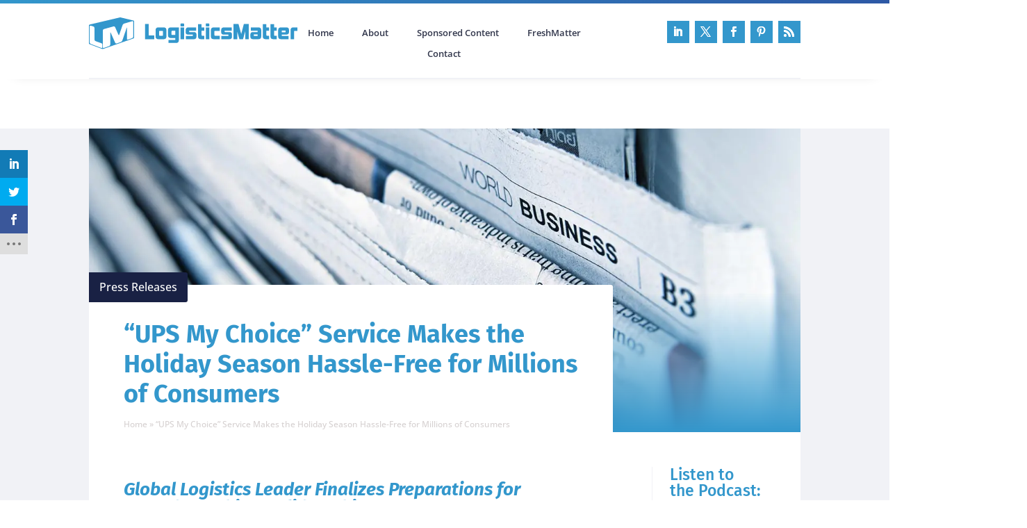

--- FILE ---
content_type: text/html; charset=UTF-8
request_url: https://logisticsmatter.com/ups-my-choice-service-makes-the-holiday-season-hassle-free-for-millions-of-consumers/
body_size: 40621
content:
<!DOCTYPE html><html lang="en-US" prefix="og: https://ogp.me/ns#"><head><script data-no-optimize="1">var litespeed_docref=sessionStorage.getItem("litespeed_docref");litespeed_docref&&(Object.defineProperty(document,"referrer",{get:function(){return litespeed_docref}}),sessionStorage.removeItem("litespeed_docref"));</script> <meta charset="UTF-8" /><meta http-equiv="X-UA-Compatible" content="IE=edge"><link rel="pingback" href="https://logisticsmatter.com/xmlrpc.php" /> <script type="litespeed/javascript">document.documentElement.className='js'</script> <script data-cfasync="false" data-no-defer="1" data-no-minify="1" data-no-optimize="1">var ewww_webp_supported=!1;function check_webp_feature(A,e){var w;e=void 0!==e?e:function(){},ewww_webp_supported?e(ewww_webp_supported):((w=new Image).onload=function(){ewww_webp_supported=0<w.width&&0<w.height,e&&e(ewww_webp_supported)},w.onerror=function(){e&&e(!1)},w.src="data:image/webp;base64,"+{alpha:"UklGRkoAAABXRUJQVlA4WAoAAAAQAAAAAAAAAAAAQUxQSAwAAAARBxAR/Q9ERP8DAABWUDggGAAAABQBAJ0BKgEAAQAAAP4AAA3AAP7mtQAAAA=="}[A])}check_webp_feature("alpha");</script><script data-cfasync="false" data-no-defer="1" data-no-minify="1" data-no-optimize="1">var Arrive=function(c,w){"use strict";if(c.MutationObserver&&"undefined"!=typeof HTMLElement){var r,a=0,u=(r=HTMLElement.prototype.matches||HTMLElement.prototype.webkitMatchesSelector||HTMLElement.prototype.mozMatchesSelector||HTMLElement.prototype.msMatchesSelector,{matchesSelector:function(e,t){return e instanceof HTMLElement&&r.call(e,t)},addMethod:function(e,t,r){var a=e[t];e[t]=function(){return r.length==arguments.length?r.apply(this,arguments):"function"==typeof a?a.apply(this,arguments):void 0}},callCallbacks:function(e,t){t&&t.options.onceOnly&&1==t.firedElems.length&&(e=[e[0]]);for(var r,a=0;r=e[a];a++)r&&r.callback&&r.callback.call(r.elem,r.elem);t&&t.options.onceOnly&&1==t.firedElems.length&&t.me.unbindEventWithSelectorAndCallback.call(t.target,t.selector,t.callback)},checkChildNodesRecursively:function(e,t,r,a){for(var i,n=0;i=e[n];n++)r(i,t,a)&&a.push({callback:t.callback,elem:i}),0<i.childNodes.length&&u.checkChildNodesRecursively(i.childNodes,t,r,a)},mergeArrays:function(e,t){var r,a={};for(r in e)e.hasOwnProperty(r)&&(a[r]=e[r]);for(r in t)t.hasOwnProperty(r)&&(a[r]=t[r]);return a},toElementsArray:function(e){return e=void 0!==e&&("number"!=typeof e.length||e===c)?[e]:e}}),e=(l.prototype.addEvent=function(e,t,r,a){a={target:e,selector:t,options:r,callback:a,firedElems:[]};return this._beforeAdding&&this._beforeAdding(a),this._eventsBucket.push(a),a},l.prototype.removeEvent=function(e){for(var t,r=this._eventsBucket.length-1;t=this._eventsBucket[r];r--)e(t)&&(this._beforeRemoving&&this._beforeRemoving(t),(t=this._eventsBucket.splice(r,1))&&t.length&&(t[0].callback=null))},l.prototype.beforeAdding=function(e){this._beforeAdding=e},l.prototype.beforeRemoving=function(e){this._beforeRemoving=e},l),t=function(i,n){var o=new e,l=this,s={fireOnAttributesModification:!1};return o.beforeAdding(function(t){var e=t.target;e!==c.document&&e!==c||(e=document.getElementsByTagName("html")[0]);var r=new MutationObserver(function(e){n.call(this,e,t)}),a=i(t.options);r.observe(e,a),t.observer=r,t.me=l}),o.beforeRemoving(function(e){e.observer.disconnect()}),this.bindEvent=function(e,t,r){t=u.mergeArrays(s,t);for(var a=u.toElementsArray(this),i=0;i<a.length;i++)o.addEvent(a[i],e,t,r)},this.unbindEvent=function(){var r=u.toElementsArray(this);o.removeEvent(function(e){for(var t=0;t<r.length;t++)if(this===w||e.target===r[t])return!0;return!1})},this.unbindEventWithSelectorOrCallback=function(r){var a=u.toElementsArray(this),i=r,e="function"==typeof r?function(e){for(var t=0;t<a.length;t++)if((this===w||e.target===a[t])&&e.callback===i)return!0;return!1}:function(e){for(var t=0;t<a.length;t++)if((this===w||e.target===a[t])&&e.selector===r)return!0;return!1};o.removeEvent(e)},this.unbindEventWithSelectorAndCallback=function(r,a){var i=u.toElementsArray(this);o.removeEvent(function(e){for(var t=0;t<i.length;t++)if((this===w||e.target===i[t])&&e.selector===r&&e.callback===a)return!0;return!1})},this},i=new function(){var s={fireOnAttributesModification:!1,onceOnly:!1,existing:!1};function n(e,t,r){return!(!u.matchesSelector(e,t.selector)||(e._id===w&&(e._id=a++),-1!=t.firedElems.indexOf(e._id)))&&(t.firedElems.push(e._id),!0)}var c=(i=new t(function(e){var t={attributes:!1,childList:!0,subtree:!0};return e.fireOnAttributesModification&&(t.attributes=!0),t},function(e,i){e.forEach(function(e){var t=e.addedNodes,r=e.target,a=[];null!==t&&0<t.length?u.checkChildNodesRecursively(t,i,n,a):"attributes"===e.type&&n(r,i)&&a.push({callback:i.callback,elem:r}),u.callCallbacks(a,i)})})).bindEvent;return i.bindEvent=function(e,t,r){t=void 0===r?(r=t,s):u.mergeArrays(s,t);var a=u.toElementsArray(this);if(t.existing){for(var i=[],n=0;n<a.length;n++)for(var o=a[n].querySelectorAll(e),l=0;l<o.length;l++)i.push({callback:r,elem:o[l]});if(t.onceOnly&&i.length)return r.call(i[0].elem,i[0].elem);setTimeout(u.callCallbacks,1,i)}c.call(this,e,t,r)},i},o=new function(){var a={};function i(e,t){return u.matchesSelector(e,t.selector)}var n=(o=new t(function(){return{childList:!0,subtree:!0}},function(e,r){e.forEach(function(e){var t=e.removedNodes,e=[];null!==t&&0<t.length&&u.checkChildNodesRecursively(t,r,i,e),u.callCallbacks(e,r)})})).bindEvent;return o.bindEvent=function(e,t,r){t=void 0===r?(r=t,a):u.mergeArrays(a,t),n.call(this,e,t,r)},o};d(HTMLElement.prototype),d(NodeList.prototype),d(HTMLCollection.prototype),d(HTMLDocument.prototype),d(Window.prototype);var n={};return s(i,n,"unbindAllArrive"),s(o,n,"unbindAllLeave"),n}function l(){this._eventsBucket=[],this._beforeAdding=null,this._beforeRemoving=null}function s(e,t,r){u.addMethod(t,r,e.unbindEvent),u.addMethod(t,r,e.unbindEventWithSelectorOrCallback),u.addMethod(t,r,e.unbindEventWithSelectorAndCallback)}function d(e){e.arrive=i.bindEvent,s(i,e,"unbindArrive"),e.leave=o.bindEvent,s(o,e,"unbindLeave")}}(window,void 0),ewww_webp_supported=!1;function check_webp_feature(e,t){var r;ewww_webp_supported?t(ewww_webp_supported):((r=new Image).onload=function(){ewww_webp_supported=0<r.width&&0<r.height,t(ewww_webp_supported)},r.onerror=function(){t(!1)},r.src="data:image/webp;base64,"+{alpha:"UklGRkoAAABXRUJQVlA4WAoAAAAQAAAAAAAAAAAAQUxQSAwAAAARBxAR/Q9ERP8DAABWUDggGAAAABQBAJ0BKgEAAQAAAP4AAA3AAP7mtQAAAA==",animation:"UklGRlIAAABXRUJQVlA4WAoAAAASAAAAAAAAAAAAQU5JTQYAAAD/////AABBTk1GJgAAAAAAAAAAAAAAAAAAAGQAAABWUDhMDQAAAC8AAAAQBxAREYiI/gcA"}[e])}function ewwwLoadImages(e){if(e){for(var t=document.querySelectorAll(".batch-image img, .image-wrapper a, .ngg-pro-masonry-item a, .ngg-galleria-offscreen-seo-wrapper a"),r=0,a=t.length;r<a;r++)ewwwAttr(t[r],"data-src",t[r].getAttribute("data-webp")),ewwwAttr(t[r],"data-thumbnail",t[r].getAttribute("data-webp-thumbnail"));for(var i=document.querySelectorAll("div.woocommerce-product-gallery__image"),r=0,a=i.length;r<a;r++)ewwwAttr(i[r],"data-thumb",i[r].getAttribute("data-webp-thumb"))}for(var n=document.querySelectorAll("video"),r=0,a=n.length;r<a;r++)ewwwAttr(n[r],"poster",e?n[r].getAttribute("data-poster-webp"):n[r].getAttribute("data-poster-image"));for(var o,l=document.querySelectorAll("img.ewww_webp_lazy_load"),r=0,a=l.length;r<a;r++)e&&(ewwwAttr(l[r],"data-lazy-srcset",l[r].getAttribute("data-lazy-srcset-webp")),ewwwAttr(l[r],"data-srcset",l[r].getAttribute("data-srcset-webp")),ewwwAttr(l[r],"data-lazy-src",l[r].getAttribute("data-lazy-src-webp")),ewwwAttr(l[r],"data-src",l[r].getAttribute("data-src-webp")),ewwwAttr(l[r],"data-orig-file",l[r].getAttribute("data-webp-orig-file")),ewwwAttr(l[r],"data-medium-file",l[r].getAttribute("data-webp-medium-file")),ewwwAttr(l[r],"data-large-file",l[r].getAttribute("data-webp-large-file")),null!=(o=l[r].getAttribute("srcset"))&&!1!==o&&o.includes("R0lGOD")&&ewwwAttr(l[r],"src",l[r].getAttribute("data-lazy-src-webp"))),l[r].className=l[r].className.replace(/\bewww_webp_lazy_load\b/,"");for(var s=document.querySelectorAll(".ewww_webp"),r=0,a=s.length;r<a;r++)e?(ewwwAttr(s[r],"srcset",s[r].getAttribute("data-srcset-webp")),ewwwAttr(s[r],"src",s[r].getAttribute("data-src-webp")),ewwwAttr(s[r],"data-orig-file",s[r].getAttribute("data-webp-orig-file")),ewwwAttr(s[r],"data-medium-file",s[r].getAttribute("data-webp-medium-file")),ewwwAttr(s[r],"data-large-file",s[r].getAttribute("data-webp-large-file")),ewwwAttr(s[r],"data-large_image",s[r].getAttribute("data-webp-large_image")),ewwwAttr(s[r],"data-src",s[r].getAttribute("data-webp-src"))):(ewwwAttr(s[r],"srcset",s[r].getAttribute("data-srcset-img")),ewwwAttr(s[r],"src",s[r].getAttribute("data-src-img"))),s[r].className=s[r].className.replace(/\bewww_webp\b/,"ewww_webp_loaded");window.jQuery&&jQuery.fn.isotope&&jQuery.fn.imagesLoaded&&(jQuery(".fusion-posts-container-infinite").imagesLoaded(function(){jQuery(".fusion-posts-container-infinite").hasClass("isotope")&&jQuery(".fusion-posts-container-infinite").isotope()}),jQuery(".fusion-portfolio:not(.fusion-recent-works) .fusion-portfolio-wrapper").imagesLoaded(function(){jQuery(".fusion-portfolio:not(.fusion-recent-works) .fusion-portfolio-wrapper").isotope()}))}function ewwwWebPInit(e){ewwwLoadImages(e),ewwwNggLoadGalleries(e),document.arrive(".ewww_webp",function(){ewwwLoadImages(e)}),document.arrive(".ewww_webp_lazy_load",function(){ewwwLoadImages(e)}),document.arrive("videos",function(){ewwwLoadImages(e)}),"loading"==document.readyState?document.addEventListener("DOMContentLoaded",ewwwJSONParserInit):("undefined"!=typeof galleries&&ewwwNggParseGalleries(e),ewwwWooParseVariations(e))}function ewwwAttr(e,t,r){null!=r&&!1!==r&&e.setAttribute(t,r)}function ewwwJSONParserInit(){"undefined"!=typeof galleries&&check_webp_feature("alpha",ewwwNggParseGalleries),check_webp_feature("alpha",ewwwWooParseVariations)}function ewwwWooParseVariations(e){if(e)for(var t=document.querySelectorAll("form.variations_form"),r=0,a=t.length;r<a;r++){var i=t[r].getAttribute("data-product_variations"),n=!1;try{for(var o in i=JSON.parse(i))void 0!==i[o]&&void 0!==i[o].image&&(void 0!==i[o].image.src_webp&&(i[o].image.src=i[o].image.src_webp,n=!0),void 0!==i[o].image.srcset_webp&&(i[o].image.srcset=i[o].image.srcset_webp,n=!0),void 0!==i[o].image.full_src_webp&&(i[o].image.full_src=i[o].image.full_src_webp,n=!0),void 0!==i[o].image.gallery_thumbnail_src_webp&&(i[o].image.gallery_thumbnail_src=i[o].image.gallery_thumbnail_src_webp,n=!0),void 0!==i[o].image.thumb_src_webp&&(i[o].image.thumb_src=i[o].image.thumb_src_webp,n=!0));n&&ewwwAttr(t[r],"data-product_variations",JSON.stringify(i))}catch(e){}}}function ewwwNggParseGalleries(e){if(e)for(var t in galleries){var r=galleries[t];galleries[t].images_list=ewwwNggParseImageList(r.images_list)}}function ewwwNggLoadGalleries(e){e&&document.addEventListener("ngg.galleria.themeadded",function(e,t){window.ngg_galleria._create_backup=window.ngg_galleria.create,window.ngg_galleria.create=function(e,t){var r=$(e).data("id");return galleries["gallery_"+r].images_list=ewwwNggParseImageList(galleries["gallery_"+r].images_list),window.ngg_galleria._create_backup(e,t)}})}function ewwwNggParseImageList(e){for(var t in e){var r=e[t];if(void 0!==r["image-webp"]&&(e[t].image=r["image-webp"],delete e[t]["image-webp"]),void 0!==r["thumb-webp"]&&(e[t].thumb=r["thumb-webp"],delete e[t]["thumb-webp"]),void 0!==r.full_image_webp&&(e[t].full_image=r.full_image_webp,delete e[t].full_image_webp),void 0!==r.srcsets)for(var a in r.srcsets)nggSrcset=r.srcsets[a],void 0!==r.srcsets[a+"-webp"]&&(e[t].srcsets[a]=r.srcsets[a+"-webp"],delete e[t].srcsets[a+"-webp"]);if(void 0!==r.full_srcsets)for(var i in r.full_srcsets)nggFSrcset=r.full_srcsets[i],void 0!==r.full_srcsets[i+"-webp"]&&(e[t].full_srcsets[i]=r.full_srcsets[i+"-webp"],delete e[t].full_srcsets[i+"-webp"])}return e}check_webp_feature("alpha",ewwwWebPInit);</script><link rel="preconnect" href="https://fonts.gstatic.com" crossorigin /><style id="et-builder-googlefonts-cached-inline">/* Original: https://fonts.googleapis.com/css?family=Fira+Sans:100,100italic,200,200italic,300,300italic,regular,italic,500,500italic,600,600italic,700,700italic,800,800italic,900,900italic|Open+Sans:300,regular,500,600,700,800,300italic,italic,500italic,600italic,700italic,800italic&#038;subset=latin,latin-ext&#038;display=swap *//* User Agent: Mozilla/5.0 (Unknown; Linux x86_64) AppleWebKit/538.1 (KHTML, like Gecko) Safari/538.1 Daum/4.1 */@font-face {font-family: 'Fira Sans';font-style: italic;font-weight: 100;font-display: swap;src: url(https://fonts.gstatic.com/s/firasans/v18/va9A4kDNxMZdWfMOD5VvkrCqUT7fdA.ttf) format('truetype');}@font-face {font-family: 'Fira Sans';font-style: italic;font-weight: 200;font-display: swap;src: url(https://fonts.gstatic.com/s/firasans/v18/va9f4kDNxMZdWfMOD5VvkrAGQCf2VFw.ttf) format('truetype');}@font-face {font-family: 'Fira Sans';font-style: italic;font-weight: 300;font-display: swap;src: url(https://fonts.gstatic.com/s/firasans/v18/va9f4kDNxMZdWfMOD5VvkrBiQyf2VFw.ttf) format('truetype');}@font-face {font-family: 'Fira Sans';font-style: italic;font-weight: 400;font-display: swap;src: url(https://fonts.gstatic.com/s/firasans/v18/va9C4kDNxMZdWfMOD5VvkrjHYTc.ttf) format('truetype');}@font-face {font-family: 'Fira Sans';font-style: italic;font-weight: 500;font-display: swap;src: url(https://fonts.gstatic.com/s/firasans/v18/va9f4kDNxMZdWfMOD5VvkrA6Qif2VFw.ttf) format('truetype');}@font-face {font-family: 'Fira Sans';font-style: italic;font-weight: 600;font-display: swap;src: url(https://fonts.gstatic.com/s/firasans/v18/va9f4kDNxMZdWfMOD5VvkrAWRSf2VFw.ttf) format('truetype');}@font-face {font-family: 'Fira Sans';font-style: italic;font-weight: 700;font-display: swap;src: url(https://fonts.gstatic.com/s/firasans/v18/va9f4kDNxMZdWfMOD5VvkrByRCf2VFw.ttf) format('truetype');}@font-face {font-family: 'Fira Sans';font-style: italic;font-weight: 800;font-display: swap;src: url(https://fonts.gstatic.com/s/firasans/v18/va9f4kDNxMZdWfMOD5VvkrBuRyf2VFw.ttf) format('truetype');}@font-face {font-family: 'Fira Sans';font-style: italic;font-weight: 900;font-display: swap;src: url(https://fonts.gstatic.com/s/firasans/v18/va9f4kDNxMZdWfMOD5VvkrBKRif2VFw.ttf) format('truetype');}@font-face {font-family: 'Fira Sans';font-style: normal;font-weight: 100;font-display: swap;src: url(https://fonts.gstatic.com/s/firasans/v18/va9C4kDNxMZdWfMOD5Vn9LjHYTc.ttf) format('truetype');}@font-face {font-family: 'Fira Sans';font-style: normal;font-weight: 200;font-display: swap;src: url(https://fonts.gstatic.com/s/firasans/v18/va9B4kDNxMZdWfMOD5VnWKneSBf_.ttf) format('truetype');}@font-face {font-family: 'Fira Sans';font-style: normal;font-weight: 300;font-display: swap;src: url(https://fonts.gstatic.com/s/firasans/v18/va9B4kDNxMZdWfMOD5VnPKreSBf_.ttf) format('truetype');}@font-face {font-family: 'Fira Sans';font-style: normal;font-weight: 400;font-display: swap;src: url(https://fonts.gstatic.com/s/firasans/v18/va9E4kDNxMZdWfMOD5VvmYjO.ttf) format('truetype');}@font-face {font-family: 'Fira Sans';font-style: normal;font-weight: 500;font-display: swap;src: url(https://fonts.gstatic.com/s/firasans/v18/va9B4kDNxMZdWfMOD5VnZKveSBf_.ttf) format('truetype');}@font-face {font-family: 'Fira Sans';font-style: normal;font-weight: 600;font-display: swap;src: url(https://fonts.gstatic.com/s/firasans/v18/va9B4kDNxMZdWfMOD5VnSKzeSBf_.ttf) format('truetype');}@font-face {font-family: 'Fira Sans';font-style: normal;font-weight: 700;font-display: swap;src: url(https://fonts.gstatic.com/s/firasans/v18/va9B4kDNxMZdWfMOD5VnLK3eSBf_.ttf) format('truetype');}@font-face {font-family: 'Fira Sans';font-style: normal;font-weight: 800;font-display: swap;src: url(https://fonts.gstatic.com/s/firasans/v18/va9B4kDNxMZdWfMOD5VnMK7eSBf_.ttf) format('truetype');}@font-face {font-family: 'Fira Sans';font-style: normal;font-weight: 900;font-display: swap;src: url(https://fonts.gstatic.com/s/firasans/v18/va9B4kDNxMZdWfMOD5VnFK_eSBf_.ttf) format('truetype');}@font-face {font-family: 'Open Sans';font-style: italic;font-weight: 300;font-stretch: normal;font-display: swap;src: url(https://fonts.gstatic.com/s/opensans/v44/memQYaGs126MiZpBA-UFUIcVXSCEkx2cmqvXlWq8tWZ0Pw86hd0Rk5hkWV4exQ.ttf) format('truetype');}@font-face {font-family: 'Open Sans';font-style: italic;font-weight: 400;font-stretch: normal;font-display: swap;src: url(https://fonts.gstatic.com/s/opensans/v44/memQYaGs126MiZpBA-UFUIcVXSCEkx2cmqvXlWq8tWZ0Pw86hd0Rk8ZkWV4exQ.ttf) format('truetype');}@font-face {font-family: 'Open Sans';font-style: italic;font-weight: 500;font-stretch: normal;font-display: swap;src: url(https://fonts.gstatic.com/s/opensans/v44/memQYaGs126MiZpBA-UFUIcVXSCEkx2cmqvXlWq8tWZ0Pw86hd0Rk_RkWV4exQ.ttf) format('truetype');}@font-face {font-family: 'Open Sans';font-style: italic;font-weight: 600;font-stretch: normal;font-display: swap;src: url(https://fonts.gstatic.com/s/opensans/v44/memQYaGs126MiZpBA-UFUIcVXSCEkx2cmqvXlWq8tWZ0Pw86hd0RkxhjWV4exQ.ttf) format('truetype');}@font-face {font-family: 'Open Sans';font-style: italic;font-weight: 700;font-stretch: normal;font-display: swap;src: url(https://fonts.gstatic.com/s/opensans/v44/memQYaGs126MiZpBA-UFUIcVXSCEkx2cmqvXlWq8tWZ0Pw86hd0RkyFjWV4exQ.ttf) format('truetype');}@font-face {font-family: 'Open Sans';font-style: italic;font-weight: 800;font-stretch: normal;font-display: swap;src: url(https://fonts.gstatic.com/s/opensans/v44/memQYaGs126MiZpBA-UFUIcVXSCEkx2cmqvXlWq8tWZ0Pw86hd0Rk0ZjWV4exQ.ttf) format('truetype');}@font-face {font-family: 'Open Sans';font-style: normal;font-weight: 300;font-stretch: normal;font-display: swap;src: url(https://fonts.gstatic.com/s/opensans/v44/memSYaGs126MiZpBA-UvWbX2vVnXBbObj2OVZyOOSr4dVJWUgsiH0B4uaVc.ttf) format('truetype');}@font-face {font-family: 'Open Sans';font-style: normal;font-weight: 400;font-stretch: normal;font-display: swap;src: url(https://fonts.gstatic.com/s/opensans/v44/memSYaGs126MiZpBA-UvWbX2vVnXBbObj2OVZyOOSr4dVJWUgsjZ0B4uaVc.ttf) format('truetype');}@font-face {font-family: 'Open Sans';font-style: normal;font-weight: 500;font-stretch: normal;font-display: swap;src: url(https://fonts.gstatic.com/s/opensans/v44/memSYaGs126MiZpBA-UvWbX2vVnXBbObj2OVZyOOSr4dVJWUgsjr0B4uaVc.ttf) format('truetype');}@font-face {font-family: 'Open Sans';font-style: normal;font-weight: 600;font-stretch: normal;font-display: swap;src: url(https://fonts.gstatic.com/s/opensans/v44/memSYaGs126MiZpBA-UvWbX2vVnXBbObj2OVZyOOSr4dVJWUgsgH1x4uaVc.ttf) format('truetype');}@font-face {font-family: 'Open Sans';font-style: normal;font-weight: 700;font-stretch: normal;font-display: swap;src: url(https://fonts.gstatic.com/s/opensans/v44/memSYaGs126MiZpBA-UvWbX2vVnXBbObj2OVZyOOSr4dVJWUgsg-1x4uaVc.ttf) format('truetype');}@font-face {font-family: 'Open Sans';font-style: normal;font-weight: 800;font-stretch: normal;font-display: swap;src: url(https://fonts.gstatic.com/s/opensans/v44/memSYaGs126MiZpBA-UvWbX2vVnXBbObj2OVZyOOSr4dVJWUgshZ1x4uaVc.ttf) format('truetype');}/* User Agent: Mozilla/5.0 (Windows NT 6.1; WOW64; rv:27.0) Gecko/20100101 Firefox/27.0 */@font-face {font-family: 'Fira Sans';font-style: italic;font-weight: 100;font-display: swap;src: url(https://fonts.gstatic.com/l/font?kit=va9A4kDNxMZdWfMOD5VvkrCqUT7fdw&skey=341ad589036af5f9&v=v18) format('woff');}@font-face {font-family: 'Fira Sans';font-style: italic;font-weight: 200;font-display: swap;src: url(https://fonts.gstatic.com/l/font?kit=va9f4kDNxMZdWfMOD5VvkrAGQCf2VF8&skey=18decd3d6b316ef7&v=v18) format('woff');}@font-face {font-family: 'Fira Sans';font-style: italic;font-weight: 300;font-display: swap;src: url(https://fonts.gstatic.com/l/font?kit=va9f4kDNxMZdWfMOD5VvkrBiQyf2VF8&skey=981613b1f1c19899&v=v18) format('woff');}@font-face {font-family: 'Fira Sans';font-style: italic;font-weight: 400;font-display: swap;src: url(https://fonts.gstatic.com/l/font?kit=va9C4kDNxMZdWfMOD5VvkrjHYTQ&skey=5fe19ef9a49b95be&v=v18) format('woff');}@font-face {font-family: 'Fira Sans';font-style: italic;font-weight: 500;font-display: swap;src: url(https://fonts.gstatic.com/l/font?kit=va9f4kDNxMZdWfMOD5VvkrA6Qif2VF8&skey=53b79611ec149004&v=v18) format('woff');}@font-face {font-family: 'Fira Sans';font-style: italic;font-weight: 600;font-display: swap;src: url(https://fonts.gstatic.com/l/font?kit=va9f4kDNxMZdWfMOD5VvkrAWRSf2VF8&skey=70a0891bcc69a0b2&v=v18) format('woff');}@font-face {font-family: 'Fira Sans';font-style: italic;font-weight: 700;font-display: swap;src: url(https://fonts.gstatic.com/l/font?kit=va9f4kDNxMZdWfMOD5VvkrByRCf2VF8&skey=78bc75c716a0540e&v=v18) format('woff');}@font-face {font-family: 'Fira Sans';font-style: italic;font-weight: 800;font-display: swap;src: url(https://fonts.gstatic.com/l/font?kit=va9f4kDNxMZdWfMOD5VvkrBuRyf2VF8&skey=67b7134ea35f6a8b&v=v18) format('woff');}@font-face {font-family: 'Fira Sans';font-style: italic;font-weight: 900;font-display: swap;src: url(https://fonts.gstatic.com/l/font?kit=va9f4kDNxMZdWfMOD5VvkrBKRif2VF8&skey=20d173b712e1016&v=v18) format('woff');}@font-face {font-family: 'Fira Sans';font-style: normal;font-weight: 100;font-display: swap;src: url(https://fonts.gstatic.com/l/font?kit=va9C4kDNxMZdWfMOD5Vn9LjHYTQ&skey=64c40d824566239e&v=v18) format('woff');}@font-face {font-family: 'Fira Sans';font-style: normal;font-weight: 200;font-display: swap;src: url(https://fonts.gstatic.com/l/font?kit=va9B4kDNxMZdWfMOD5VnWKneSBf8&skey=7cab1449b43e5b9&v=v18) format('woff');}@font-face {font-family: 'Fira Sans';font-style: normal;font-weight: 300;font-display: swap;src: url(https://fonts.gstatic.com/l/font?kit=va9B4kDNxMZdWfMOD5VnPKreSBf8&skey=29796a61fd9662f4&v=v18) format('woff');}@font-face {font-family: 'Fira Sans';font-style: normal;font-weight: 400;font-display: swap;src: url(https://fonts.gstatic.com/l/font?kit=va9E4kDNxMZdWfMOD5VvmYjN&skey=6bde03e5f15b0572&v=v18) format('woff');}@font-face {font-family: 'Fira Sans';font-style: normal;font-weight: 500;font-display: swap;src: url(https://fonts.gstatic.com/l/font?kit=va9B4kDNxMZdWfMOD5VnZKveSBf8&skey=456b47052756ee1b&v=v18) format('woff');}@font-face {font-family: 'Fira Sans';font-style: normal;font-weight: 600;font-display: swap;src: url(https://fonts.gstatic.com/l/font?kit=va9B4kDNxMZdWfMOD5VnSKzeSBf8&skey=8920e733a3b00083&v=v18) format('woff');}@font-face {font-family: 'Fira Sans';font-style: normal;font-weight: 700;font-display: swap;src: url(https://fonts.gstatic.com/l/font?kit=va9B4kDNxMZdWfMOD5VnLK3eSBf8&skey=dba2db2fadc4e190&v=v18) format('woff');}@font-face {font-family: 'Fira Sans';font-style: normal;font-weight: 800;font-display: swap;src: url(https://fonts.gstatic.com/l/font?kit=va9B4kDNxMZdWfMOD5VnMK7eSBf8&skey=f87360e58d18c0db&v=v18) format('woff');}@font-face {font-family: 'Fira Sans';font-style: normal;font-weight: 900;font-display: swap;src: url(https://fonts.gstatic.com/l/font?kit=va9B4kDNxMZdWfMOD5VnFK_eSBf8&skey=d8950a00edf19f79&v=v18) format('woff');}@font-face {font-family: 'Open Sans';font-style: italic;font-weight: 300;font-stretch: normal;font-display: swap;src: url(https://fonts.gstatic.com/l/font?kit=memQYaGs126MiZpBA-UFUIcVXSCEkx2cmqvXlWq8tWZ0Pw86hd0Rk5hkWV4exg&skey=743457fe2cc29280&v=v44) format('woff');}@font-face {font-family: 'Open Sans';font-style: italic;font-weight: 400;font-stretch: normal;font-display: swap;src: url(https://fonts.gstatic.com/l/font?kit=memQYaGs126MiZpBA-UFUIcVXSCEkx2cmqvXlWq8tWZ0Pw86hd0Rk8ZkWV4exg&skey=743457fe2cc29280&v=v44) format('woff');}@font-face {font-family: 'Open Sans';font-style: italic;font-weight: 500;font-stretch: normal;font-display: swap;src: url(https://fonts.gstatic.com/l/font?kit=memQYaGs126MiZpBA-UFUIcVXSCEkx2cmqvXlWq8tWZ0Pw86hd0Rk_RkWV4exg&skey=743457fe2cc29280&v=v44) format('woff');}@font-face {font-family: 'Open Sans';font-style: italic;font-weight: 600;font-stretch: normal;font-display: swap;src: url(https://fonts.gstatic.com/l/font?kit=memQYaGs126MiZpBA-UFUIcVXSCEkx2cmqvXlWq8tWZ0Pw86hd0RkxhjWV4exg&skey=743457fe2cc29280&v=v44) format('woff');}@font-face {font-family: 'Open Sans';font-style: italic;font-weight: 700;font-stretch: normal;font-display: swap;src: url(https://fonts.gstatic.com/l/font?kit=memQYaGs126MiZpBA-UFUIcVXSCEkx2cmqvXlWq8tWZ0Pw86hd0RkyFjWV4exg&skey=743457fe2cc29280&v=v44) format('woff');}@font-face {font-family: 'Open Sans';font-style: italic;font-weight: 800;font-stretch: normal;font-display: swap;src: url(https://fonts.gstatic.com/l/font?kit=memQYaGs126MiZpBA-UFUIcVXSCEkx2cmqvXlWq8tWZ0Pw86hd0Rk0ZjWV4exg&skey=743457fe2cc29280&v=v44) format('woff');}@font-face {font-family: 'Open Sans';font-style: normal;font-weight: 300;font-stretch: normal;font-display: swap;src: url(https://fonts.gstatic.com/l/font?kit=memSYaGs126MiZpBA-UvWbX2vVnXBbObj2OVZyOOSr4dVJWUgsiH0B4uaVQ&skey=62c1cbfccc78b4b2&v=v44) format('woff');}@font-face {font-family: 'Open Sans';font-style: normal;font-weight: 400;font-stretch: normal;font-display: swap;src: url(https://fonts.gstatic.com/l/font?kit=memSYaGs126MiZpBA-UvWbX2vVnXBbObj2OVZyOOSr4dVJWUgsjZ0B4uaVQ&skey=62c1cbfccc78b4b2&v=v44) format('woff');}@font-face {font-family: 'Open Sans';font-style: normal;font-weight: 500;font-stretch: normal;font-display: swap;src: url(https://fonts.gstatic.com/l/font?kit=memSYaGs126MiZpBA-UvWbX2vVnXBbObj2OVZyOOSr4dVJWUgsjr0B4uaVQ&skey=62c1cbfccc78b4b2&v=v44) format('woff');}@font-face {font-family: 'Open Sans';font-style: normal;font-weight: 600;font-stretch: normal;font-display: swap;src: url(https://fonts.gstatic.com/l/font?kit=memSYaGs126MiZpBA-UvWbX2vVnXBbObj2OVZyOOSr4dVJWUgsgH1x4uaVQ&skey=62c1cbfccc78b4b2&v=v44) format('woff');}@font-face {font-family: 'Open Sans';font-style: normal;font-weight: 700;font-stretch: normal;font-display: swap;src: url(https://fonts.gstatic.com/l/font?kit=memSYaGs126MiZpBA-UvWbX2vVnXBbObj2OVZyOOSr4dVJWUgsg-1x4uaVQ&skey=62c1cbfccc78b4b2&v=v44) format('woff');}@font-face {font-family: 'Open Sans';font-style: normal;font-weight: 800;font-stretch: normal;font-display: swap;src: url(https://fonts.gstatic.com/l/font?kit=memSYaGs126MiZpBA-UvWbX2vVnXBbObj2OVZyOOSr4dVJWUgshZ1x4uaVQ&skey=62c1cbfccc78b4b2&v=v44) format('woff');}/* User Agent: Mozilla/5.0 (Windows NT 6.3; rv:39.0) Gecko/20100101 Firefox/39.0 */@font-face {font-family: 'Fira Sans';font-style: italic;font-weight: 100;font-display: swap;src: url(https://fonts.gstatic.com/s/firasans/v18/va9A4kDNxMZdWfMOD5VvkrCqUT7fcQ.woff2) format('woff2');}@font-face {font-family: 'Fira Sans';font-style: italic;font-weight: 200;font-display: swap;src: url(https://fonts.gstatic.com/s/firasans/v18/va9f4kDNxMZdWfMOD5VvkrAGQCf2VFk.woff2) format('woff2');}@font-face {font-family: 'Fira Sans';font-style: italic;font-weight: 300;font-display: swap;src: url(https://fonts.gstatic.com/s/firasans/v18/va9f4kDNxMZdWfMOD5VvkrBiQyf2VFk.woff2) format('woff2');}@font-face {font-family: 'Fira Sans';font-style: italic;font-weight: 400;font-display: swap;src: url(https://fonts.gstatic.com/s/firasans/v18/va9C4kDNxMZdWfMOD5VvkrjHYTI.woff2) format('woff2');}@font-face {font-family: 'Fira Sans';font-style: italic;font-weight: 500;font-display: swap;src: url(https://fonts.gstatic.com/s/firasans/v18/va9f4kDNxMZdWfMOD5VvkrA6Qif2VFk.woff2) format('woff2');}@font-face {font-family: 'Fira Sans';font-style: italic;font-weight: 600;font-display: swap;src: url(https://fonts.gstatic.com/s/firasans/v18/va9f4kDNxMZdWfMOD5VvkrAWRSf2VFk.woff2) format('woff2');}@font-face {font-family: 'Fira Sans';font-style: italic;font-weight: 700;font-display: swap;src: url(https://fonts.gstatic.com/s/firasans/v18/va9f4kDNxMZdWfMOD5VvkrByRCf2VFk.woff2) format('woff2');}@font-face {font-family: 'Fira Sans';font-style: italic;font-weight: 800;font-display: swap;src: url(https://fonts.gstatic.com/s/firasans/v18/va9f4kDNxMZdWfMOD5VvkrBuRyf2VFk.woff2) format('woff2');}@font-face {font-family: 'Fira Sans';font-style: italic;font-weight: 900;font-display: swap;src: url(https://fonts.gstatic.com/s/firasans/v18/va9f4kDNxMZdWfMOD5VvkrBKRif2VFk.woff2) format('woff2');}@font-face {font-family: 'Fira Sans';font-style: normal;font-weight: 100;font-display: swap;src: url(https://fonts.gstatic.com/s/firasans/v18/va9C4kDNxMZdWfMOD5Vn9LjHYTI.woff2) format('woff2');}@font-face {font-family: 'Fira Sans';font-style: normal;font-weight: 200;font-display: swap;src: url(https://fonts.gstatic.com/s/firasans/v18/va9B4kDNxMZdWfMOD5VnWKneSBf6.woff2) format('woff2');}@font-face {font-family: 'Fira Sans';font-style: normal;font-weight: 300;font-display: swap;src: url(https://fonts.gstatic.com/s/firasans/v18/va9B4kDNxMZdWfMOD5VnPKreSBf6.woff2) format('woff2');}@font-face {font-family: 'Fira Sans';font-style: normal;font-weight: 400;font-display: swap;src: url(https://fonts.gstatic.com/s/firasans/v18/va9E4kDNxMZdWfMOD5VvmYjL.woff2) format('woff2');}@font-face {font-family: 'Fira Sans';font-style: normal;font-weight: 500;font-display: swap;src: url(https://fonts.gstatic.com/s/firasans/v18/va9B4kDNxMZdWfMOD5VnZKveSBf6.woff2) format('woff2');}@font-face {font-family: 'Fira Sans';font-style: normal;font-weight: 600;font-display: swap;src: url(https://fonts.gstatic.com/s/firasans/v18/va9B4kDNxMZdWfMOD5VnSKzeSBf6.woff2) format('woff2');}@font-face {font-family: 'Fira Sans';font-style: normal;font-weight: 700;font-display: swap;src: url(https://fonts.gstatic.com/s/firasans/v18/va9B4kDNxMZdWfMOD5VnLK3eSBf6.woff2) format('woff2');}@font-face {font-family: 'Fira Sans';font-style: normal;font-weight: 800;font-display: swap;src: url(https://fonts.gstatic.com/s/firasans/v18/va9B4kDNxMZdWfMOD5VnMK7eSBf6.woff2) format('woff2');}@font-face {font-family: 'Fira Sans';font-style: normal;font-weight: 900;font-display: swap;src: url(https://fonts.gstatic.com/s/firasans/v18/va9B4kDNxMZdWfMOD5VnFK_eSBf6.woff2) format('woff2');}@font-face {font-family: 'Open Sans';font-style: italic;font-weight: 300;font-stretch: normal;font-display: swap;src: url(https://fonts.gstatic.com/s/opensans/v44/memQYaGs126MiZpBA-UFUIcVXSCEkx2cmqvXlWq8tWZ0Pw86hd0Rk5hkWV4ewA.woff2) format('woff2');}@font-face {font-family: 'Open Sans';font-style: italic;font-weight: 400;font-stretch: normal;font-display: swap;src: url(https://fonts.gstatic.com/s/opensans/v44/memQYaGs126MiZpBA-UFUIcVXSCEkx2cmqvXlWq8tWZ0Pw86hd0Rk8ZkWV4ewA.woff2) format('woff2');}@font-face {font-family: 'Open Sans';font-style: italic;font-weight: 500;font-stretch: normal;font-display: swap;src: url(https://fonts.gstatic.com/s/opensans/v44/memQYaGs126MiZpBA-UFUIcVXSCEkx2cmqvXlWq8tWZ0Pw86hd0Rk_RkWV4ewA.woff2) format('woff2');}@font-face {font-family: 'Open Sans';font-style: italic;font-weight: 600;font-stretch: normal;font-display: swap;src: url(https://fonts.gstatic.com/s/opensans/v44/memQYaGs126MiZpBA-UFUIcVXSCEkx2cmqvXlWq8tWZ0Pw86hd0RkxhjWV4ewA.woff2) format('woff2');}@font-face {font-family: 'Open Sans';font-style: italic;font-weight: 700;font-stretch: normal;font-display: swap;src: url(https://fonts.gstatic.com/s/opensans/v44/memQYaGs126MiZpBA-UFUIcVXSCEkx2cmqvXlWq8tWZ0Pw86hd0RkyFjWV4ewA.woff2) format('woff2');}@font-face {font-family: 'Open Sans';font-style: italic;font-weight: 800;font-stretch: normal;font-display: swap;src: url(https://fonts.gstatic.com/s/opensans/v44/memQYaGs126MiZpBA-UFUIcVXSCEkx2cmqvXlWq8tWZ0Pw86hd0Rk0ZjWV4ewA.woff2) format('woff2');}@font-face {font-family: 'Open Sans';font-style: normal;font-weight: 300;font-stretch: normal;font-display: swap;src: url(https://fonts.gstatic.com/s/opensans/v44/memSYaGs126MiZpBA-UvWbX2vVnXBbObj2OVZyOOSr4dVJWUgsiH0B4uaVI.woff2) format('woff2');}@font-face {font-family: 'Open Sans';font-style: normal;font-weight: 400;font-stretch: normal;font-display: swap;src: url(https://fonts.gstatic.com/s/opensans/v44/memSYaGs126MiZpBA-UvWbX2vVnXBbObj2OVZyOOSr4dVJWUgsjZ0B4uaVI.woff2) format('woff2');}@font-face {font-family: 'Open Sans';font-style: normal;font-weight: 500;font-stretch: normal;font-display: swap;src: url(https://fonts.gstatic.com/s/opensans/v44/memSYaGs126MiZpBA-UvWbX2vVnXBbObj2OVZyOOSr4dVJWUgsjr0B4uaVI.woff2) format('woff2');}@font-face {font-family: 'Open Sans';font-style: normal;font-weight: 600;font-stretch: normal;font-display: swap;src: url(https://fonts.gstatic.com/s/opensans/v44/memSYaGs126MiZpBA-UvWbX2vVnXBbObj2OVZyOOSr4dVJWUgsgH1x4uaVI.woff2) format('woff2');}@font-face {font-family: 'Open Sans';font-style: normal;font-weight: 700;font-stretch: normal;font-display: swap;src: url(https://fonts.gstatic.com/s/opensans/v44/memSYaGs126MiZpBA-UvWbX2vVnXBbObj2OVZyOOSr4dVJWUgsg-1x4uaVI.woff2) format('woff2');}@font-face {font-family: 'Open Sans';font-style: normal;font-weight: 800;font-stretch: normal;font-display: swap;src: url(https://fonts.gstatic.com/s/opensans/v44/memSYaGs126MiZpBA-UvWbX2vVnXBbObj2OVZyOOSr4dVJWUgshZ1x4uaVI.woff2) format('woff2');}</style><title>&quot;UPS My Choice&quot; Service Makes the Holiday Season Hassle-Free for Millions of Consumers</title><meta name="description" content="Atlanta, November 19, 2012 - With the holiday shopping season about to begin, UPS (NYSE: UPS) is inviting consumers to register for its popular UPS My Choice®"/><meta name="robots" content="follow, index, max-snippet:-1, max-video-preview:-1, max-image-preview:large"/><link rel="canonical" href="https://logisticsmatter.com/ups-my-choice-service-makes-the-holiday-season-hassle-free-for-millions-of-consumers/" /><meta property="og:locale" content="en_US" /><meta property="og:type" content="article" /><meta property="og:title" content="&quot;UPS My Choice&quot; Service Makes the Holiday Season Hassle-Free for Millions of Consumers" /><meta property="og:description" content="Atlanta, November 19, 2012 - With the holiday shopping season about to begin, UPS (NYSE: UPS) is inviting consumers to register for its popular UPS My Choice®" /><meta property="og:url" content="https://logisticsmatter.com/ups-my-choice-service-makes-the-holiday-season-hassle-free-for-millions-of-consumers/" /><meta property="og:site_name" content="LOGISTICSMATTER" /><meta property="article:tag" content="Express" /><meta property="article:tag" content="Logistics" /><meta property="article:tag" content="Parcel" /><meta property="article:tag" content="UPS" /><meta property="article:section" content="Press Releases" /><meta property="og:image" content="https://logisticsmatter.com/wp-content/uploads/2020/09/Podcast_Profile_v2.jpg" /><meta property="og:image:secure_url" content="https://logisticsmatter.com/wp-content/uploads/2020/09/Podcast_Profile_v2.jpg" /><meta property="og:image:width" content="1400" /><meta property="og:image:height" content="1400" /><meta property="og:image:alt" content="&#8220;UPS My Choice&#8221; Service Makes the Holiday Season Hassle-Free for Millions of Consumers" /><meta property="og:image:type" content="image/jpeg" /><meta property="article:published_time" content="2012-11-20T11:32:01+01:00" /><meta name="twitter:card" content="summary_large_image" /><meta name="twitter:title" content="&quot;UPS My Choice&quot; Service Makes the Holiday Season Hassle-Free for Millions of Consumers" /><meta name="twitter:description" content="Atlanta, November 19, 2012 - With the holiday shopping season about to begin, UPS (NYSE: UPS) is inviting consumers to register for its popular UPS My Choice®" /><meta name="twitter:image" content="https://logisticsmatter.com/wp-content/uploads/2020/09/Podcast_Profile_v2.jpg" /><meta name="twitter:label1" content="Written by" /><meta name="twitter:data1" content="Press Releases" /><meta name="twitter:label2" content="Time to read" /><meta name="twitter:data2" content="2 minutes" /> <script type="application/ld+json" class="rank-math-schema-pro">{"@context":"https://schema.org","@graph":[{"@type":["Person","Organization"],"@id":"https://logisticsmatter.com/#person","name":"Commpany","logo":{"@type":"ImageObject","@id":"https://logisticsmatter.com/#logo","url":"https://logisticsmatter.com/wp-content/uploads/2016/12/LogisticsMatter-logo_cirkelproof_RGB_400.png","contentUrl":"https://logisticsmatter.com/wp-content/uploads/2016/12/LogisticsMatter-logo_cirkelproof_RGB_400.png","caption":"Commpany","inLanguage":"en-US","width":"400","height":"400"},"image":{"@type":"ImageObject","@id":"https://logisticsmatter.com/#logo","url":"https://logisticsmatter.com/wp-content/uploads/2016/12/LogisticsMatter-logo_cirkelproof_RGB_400.png","contentUrl":"https://logisticsmatter.com/wp-content/uploads/2016/12/LogisticsMatter-logo_cirkelproof_RGB_400.png","caption":"Commpany","inLanguage":"en-US","width":"400","height":"400"}},{"@type":"WebSite","@id":"https://logisticsmatter.com/#website","url":"https://logisticsmatter.com","name":"Commpany","publisher":{"@id":"https://logisticsmatter.com/#person"},"inLanguage":"en-US"},{"@type":"ImageObject","@id":"https://logisticsmatter.com/wp-content/uploads/2012/03/UPS1251.jpg","url":"https://logisticsmatter.com/wp-content/uploads/2012/03/UPS1251.jpg","width":"200","height":"200","inLanguage":"en-US"},{"@type":"BreadcrumbList","@id":"https://logisticsmatter.com/ups-my-choice-service-makes-the-holiday-season-hassle-free-for-millions-of-consumers/#breadcrumb","itemListElement":[{"@type":"ListItem","position":"1","item":{"@id":"https://logisticsmatter.com","name":"Home"}},{"@type":"ListItem","position":"2","item":{"@id":"https://logisticsmatter.com/ups-my-choice-service-makes-the-holiday-season-hassle-free-for-millions-of-consumers/","name":"&#8220;UPS My Choice&#8221; Service Makes the Holiday Season Hassle-Free for Millions of Consumers"}}]},{"@type":"WebPage","@id":"https://logisticsmatter.com/ups-my-choice-service-makes-the-holiday-season-hassle-free-for-millions-of-consumers/#webpage","url":"https://logisticsmatter.com/ups-my-choice-service-makes-the-holiday-season-hassle-free-for-millions-of-consumers/","name":"&quot;UPS My Choice&quot; Service Makes the Holiday Season Hassle-Free for Millions of Consumers","datePublished":"2012-11-20T11:32:01+01:00","dateModified":"2012-11-20T11:32:01+01:00","isPartOf":{"@id":"https://logisticsmatter.com/#website"},"primaryImageOfPage":{"@id":"https://logisticsmatter.com/wp-content/uploads/2012/03/UPS1251.jpg"},"inLanguage":"en-US","breadcrumb":{"@id":"https://logisticsmatter.com/ups-my-choice-service-makes-the-holiday-season-hassle-free-for-millions-of-consumers/#breadcrumb"}},{"@type":"Person","@id":"https://logisticsmatter.com/author/press-releases/","name":"Press Releases","url":"https://logisticsmatter.com/author/press-releases/","image":{"@type":"ImageObject","@id":"https://logisticsmatter.com/wp-content/litespeed/avatar/16461e8c777d73c9c2992a684960e007.jpg?ver=1768300396","url":"https://logisticsmatter.com/wp-content/litespeed/avatar/16461e8c777d73c9c2992a684960e007.jpg?ver=1768300396","caption":"Press Releases","inLanguage":"en-US"}},{"@type":"BlogPosting","headline":"&quot;UPS My Choice&quot; Service Makes the Holiday Season Hassle-Free for Millions of Consumers","datePublished":"2012-11-20T11:32:01+01:00","dateModified":"2012-11-20T11:32:01+01:00","author":{"@id":"https://logisticsmatter.com/author/press-releases/","name":"Press Releases"},"publisher":{"@id":"https://logisticsmatter.com/#person"},"description":"Atlanta, November 19, 2012 -\u00a0With the holiday shopping season about to begin, UPS (NYSE: UPS) is inviting consumers to register for its popular UPS My Choice\u00ae","copyrightYear":"2012","copyrightHolder":{"@id":"https://logisticsmatter.com/#person"},"name":"&quot;UPS My Choice&quot; Service Makes the Holiday Season Hassle-Free for Millions of Consumers","@id":"https://logisticsmatter.com/ups-my-choice-service-makes-the-holiday-season-hassle-free-for-millions-of-consumers/#richSnippet","isPartOf":{"@id":"https://logisticsmatter.com/ups-my-choice-service-makes-the-holiday-season-hassle-free-for-millions-of-consumers/#webpage"},"image":{"@id":"https://logisticsmatter.com/wp-content/uploads/2012/03/UPS1251.jpg"},"inLanguage":"en-US","mainEntityOfPage":{"@id":"https://logisticsmatter.com/ups-my-choice-service-makes-the-holiday-season-hassle-free-for-millions-of-consumers/#webpage"}}]}</script> <link rel='dns-prefetch' href='//fonts.googleapis.com' /><link rel="alternate" type="application/rss+xml" title="LOGISTICSMATTER &raquo; Feed" href="https://logisticsmatter.com/feed/" /><link rel="alternate" type="application/rss+xml" title="LOGISTICSMATTER &raquo; Comments Feed" href="https://logisticsmatter.com/comments/feed/" /><link rel="alternate" type="application/rss+xml" title="LOGISTICSMATTER &raquo; &#8220;UPS My Choice&#8221; Service Makes the Holiday Season Hassle-Free for Millions of Consumers Comments Feed" href="https://logisticsmatter.com/ups-my-choice-service-makes-the-holiday-season-hassle-free-for-millions-of-consumers/feed/" /><link rel="alternate" title="oEmbed (JSON)" type="application/json+oembed" href="https://logisticsmatter.com/wp-json/oembed/1.0/embed?url=https%3A%2F%2Flogisticsmatter.com%2Fups-my-choice-service-makes-the-holiday-season-hassle-free-for-millions-of-consumers%2F" /><link rel="alternate" title="oEmbed (XML)" type="text/xml+oembed" href="https://logisticsmatter.com/wp-json/oembed/1.0/embed?url=https%3A%2F%2Flogisticsmatter.com%2Fups-my-choice-service-makes-the-holiday-season-hassle-free-for-millions-of-consumers%2F&#038;format=xml" /><meta content="Divi v.4.27.4" name="generator"/><style id="litespeed-ccss">.wp-block-image a{display:inline-block}.wp-block-image img{box-sizing:border-box;height:auto;max-width:100%;vertical-align:bottom}.wp-block-image.aligncenter{text-align:center}.wp-block-image.aligncenter{display:table}ul{box-sizing:border-box}:root{--wp--preset--font-size--normal:16px;--wp--preset--font-size--huge:42px}.aligncenter{clear:both}.screen-reader-text{border:0;clip:rect(1px,1px,1px,1px);clip-path:inset(50%);height:1px;margin:-1px;overflow:hidden;padding:0;position:absolute;width:1px;word-wrap:normal!important}html :where(img[class*=wp-image-]){height:auto;max-width:100%}:where(figure){margin:0 0 1em}.wp-block-image{margin:0 0 1em}:root{--wp--preset--aspect-ratio--square:1;--wp--preset--aspect-ratio--4-3:4/3;--wp--preset--aspect-ratio--3-4:3/4;--wp--preset--aspect-ratio--3-2:3/2;--wp--preset--aspect-ratio--2-3:2/3;--wp--preset--aspect-ratio--16-9:16/9;--wp--preset--aspect-ratio--9-16:9/16;--wp--preset--color--black:#000000;--wp--preset--color--cyan-bluish-gray:#abb8c3;--wp--preset--color--white:#ffffff;--wp--preset--color--pale-pink:#f78da7;--wp--preset--color--vivid-red:#cf2e2e;--wp--preset--color--luminous-vivid-orange:#ff6900;--wp--preset--color--luminous-vivid-amber:#fcb900;--wp--preset--color--light-green-cyan:#7bdcb5;--wp--preset--color--vivid-green-cyan:#00d084;--wp--preset--color--pale-cyan-blue:#8ed1fc;--wp--preset--color--vivid-cyan-blue:#0693e3;--wp--preset--color--vivid-purple:#9b51e0;--wp--preset--gradient--vivid-cyan-blue-to-vivid-purple:linear-gradient(135deg,rgba(6,147,227,1) 0%,rgb(155,81,224) 100%);--wp--preset--gradient--light-green-cyan-to-vivid-green-cyan:linear-gradient(135deg,rgb(122,220,180) 0%,rgb(0,208,130) 100%);--wp--preset--gradient--luminous-vivid-amber-to-luminous-vivid-orange:linear-gradient(135deg,rgba(252,185,0,1) 0%,rgba(255,105,0,1) 100%);--wp--preset--gradient--luminous-vivid-orange-to-vivid-red:linear-gradient(135deg,rgba(255,105,0,1) 0%,rgb(207,46,46) 100%);--wp--preset--gradient--very-light-gray-to-cyan-bluish-gray:linear-gradient(135deg,rgb(238,238,238) 0%,rgb(169,184,195) 100%);--wp--preset--gradient--cool-to-warm-spectrum:linear-gradient(135deg,rgb(74,234,220) 0%,rgb(151,120,209) 20%,rgb(207,42,186) 40%,rgb(238,44,130) 60%,rgb(251,105,98) 80%,rgb(254,248,76) 100%);--wp--preset--gradient--blush-light-purple:linear-gradient(135deg,rgb(255,206,236) 0%,rgb(152,150,240) 100%);--wp--preset--gradient--blush-bordeaux:linear-gradient(135deg,rgb(254,205,165) 0%,rgb(254,45,45) 50%,rgb(107,0,62) 100%);--wp--preset--gradient--luminous-dusk:linear-gradient(135deg,rgb(255,203,112) 0%,rgb(199,81,192) 50%,rgb(65,88,208) 100%);--wp--preset--gradient--pale-ocean:linear-gradient(135deg,rgb(255,245,203) 0%,rgb(182,227,212) 50%,rgb(51,167,181) 100%);--wp--preset--gradient--electric-grass:linear-gradient(135deg,rgb(202,248,128) 0%,rgb(113,206,126) 100%);--wp--preset--gradient--midnight:linear-gradient(135deg,rgb(2,3,129) 0%,rgb(40,116,252) 100%);--wp--preset--font-size--small:13px;--wp--preset--font-size--medium:20px;--wp--preset--font-size--large:36px;--wp--preset--font-size--x-large:42px;--wp--preset--spacing--20:0.44rem;--wp--preset--spacing--30:0.67rem;--wp--preset--spacing--40:1rem;--wp--preset--spacing--50:1.5rem;--wp--preset--spacing--60:2.25rem;--wp--preset--spacing--70:3.38rem;--wp--preset--spacing--80:5.06rem;--wp--preset--shadow--natural:6px 6px 9px rgba(0, 0, 0, 0.2);--wp--preset--shadow--deep:12px 12px 50px rgba(0, 0, 0, 0.4);--wp--preset--shadow--sharp:6px 6px 0px rgba(0, 0, 0, 0.2);--wp--preset--shadow--outlined:6px 6px 0px -3px rgba(255, 255, 255, 1), 6px 6px rgba(0, 0, 0, 1);--wp--preset--shadow--crisp:6px 6px 0px rgba(0, 0, 0, 1)}:root{--wp--style--global--content-size:823px;--wp--style--global--wide-size:1080px}:where(body){margin:0}body{padding-top:0;padding-right:0;padding-bottom:0;padding-left:0}.readingProgressbar{display:none;position:fixed;left:0;bottom:0;width:100%;z-index:9999999;-webkit-appearance:none;-moz-appearance:none;appearance:none;border:none;background-color:#fff0}.et_monarch .et_social_networks,.et_monarch .et_social_sidebar_networks,.et_monarch .et_social_networks div,.et_monarch .et_social_networks span,.et_monarch .et_social_sidebar_networks span,.et_monarch .et_social_networks a,.et_monarch .et_social_sidebar_networks a,.et_monarch .et_social_networks i,.et_monarch .et_social_sidebar_networks i,.et_monarch .et_social_networks ul,.et_monarch .et_social_sidebar_networks ul,.et_monarch .et_social_networks li,.et_monarch .et_social_sidebar_networks li,.et_monarch .et_social_pinterest_window h3,.et_monarch .et_social_mobile,.et_monarch .et_social_mobile_button,.et_monarch .et_social_heading{font-family:'Open Sans',helvetica,arial,sans-serif;line-height:1em;text-transform:none;font-weight:400;margin:0;padding:0;border:0;outline:0;font-size:100%;vertical-align:baseline;background-image:none;-webkit-box-sizing:content-box;-moz-box-sizing:content-box;box-sizing:content-box;-webkit-transform:translate3d(0,0,0);transform:translate3d(0,0,0);-moz-transform:translate3d(0,0,0);-o-transform:translate3d(0,0,0);-webkit-font-smoothing:antialiased;-moz-osx-font-smoothing:grayscale}.et_monarch .et_social_networks,.et_monarch .et_social_sidebar_networks{font-family:'Open Sans',helvetica,arial,sans-serif;line-height:1em;font-weight:400;-webkit-font-smoothing:antialiased;-moz-osx-font-smoothing:grayscale}.et_monarch .et_social_pinterest_window h3{font-family:'Open Sans',helvetica,arial,sans-serif;font-size:26px;line-height:1.1em;color:#333;font-weight:400;letter-spacing:.5px;-webkit-font-smoothing:antialiased;-moz-osx-font-smoothing:grayscale}.et_monarch .et_social_icon,.et_monarch .et_social_networks .et_social_network_label{color:#FFF}.et_monarch .et_social_networks,.et_monarch .et_social_sidebar_networks{text-shadow:none!important}.et_monarch .et_social_icon,.et_monarch .et_social_icon:before,.et_monarch .et_social_icon:after{font-family:'ETmonarch';speak:none;font-style:normal;font-size:16px;line-height:16px;font-weight:400;font-variant:normal;text-transform:none;-webkit-font-smoothing:antialiased;-moz-osx-font-smoothing:grayscale;text-align:center;display:block}.et_monarch .et_social_icon_linkedin:before,.et_monarch .et_social_icon_linkedin:after{content:"\e631"}.et_monarch .et_social_icon_facebook:before,.et_monarch .et_social_icon_facebook:after{content:"\e63f"}.et_monarch .et_social_icon_twitter:before,.et_monarch .et_social_icon_twitter:after{content:"\e640"}.et_monarch .et_social_icon_all_button:before,.et_monarch .et_social_icon_all_button:after{content:"\e64c"}.et_monarch .et_social_facebook,.et_monarch .et_social_facebook{background-color:#3a579a}.et_monarch .et_social_twitter,.et_monarch .et_social_twitter{background-color:#00abf0}.et_monarch .et_social_linkedin{background-color:#127bb6}.et_monarch .et_social_all_button{background-color:#dedede}.et_monarch li.et_social_all_button i.et_social_icon_all_button{color:#777}.et_monarch .et_social_networkname{word-break:break-all}.et_monarch .et_social_icon{position:relative;z-index:100}.et_monarch .et_social_networks span.et_social_overlay{height:100%;width:100%;background-color:rgb(0 0 0 / .1);bottom:0;left:0;z-index:1;position:absolute}.et_monarch .et_social_networks.et_social_left .et_social_networkname{line-height:1em;display:inline-block}.et_monarch .et_social_networks{width:100%;display:inline-block}.et_monarch .et_social_networks .et_social_icons_container{padding:0!important;margin:0!important;line-height:1em!important;display:inline-block;width:inherit}.et_monarch .et_social_networks li{float:left;position:relative;margin:2% 0 0 2%;overflow:hidden;min-height:40px;line-height:0}.et_monarch .et_social_networks li a{line-height:0}.et_monarch .et_social_networks li,.et_monarch .et_social_networks li a,.et_monarch .et_social_icon{display:block;overflow:hidden;-webkit-box-sizing:border-box;-moz-box-sizing:border-box;box-sizing:border-box}.et_monarch .et_social_networks div.et_social_network_label{font-size:14px}.et_monarch .et_social_networks div,.et_monarch .et_social_networks span,.et_monarch .et_social_networks li i{position:relative;z-index:2}.et_monarch .et_social_networks .et_social_icon,.et_monarch .et_social_networks .et_social_icon:before,.et_monarch .et_social_networks .et_social_icon:after{width:40px;height:40px;line-height:40px;display:inline-block;-webkit-border-radius:100px;-moz-border-radius:100px;border-radius:100px}.et_monarch .et_social_networks .et_social_networkname{font-weight:700}.et_monarch .et_social_networkname{display:none}.et_monarch .et_social_networks.et_social_left i.et_social_icon.et_social_icon_all_button{float:none!important}.et_social_open_all span.et_social_overlay{margin:0!important}.et_monarch .et_social_networks .et_social_all_button i.et_social_icon.et_social_icon_all_button:after{width:100%}.et_monarch li.et_social_all_button{padding:0;text-align:center}.et_monarch .et_social_icon:after{display:none}.et_monarch .et_social_simple li a{padding:0!important}.et_monarch .et_social_simple.et_social_left .et_social_network_label div{margin-left:0!important}.et_monarch .et_social_simple.et_social_left .et_social_network_label{padding-left:0!important}.et_monarch .et_social_simple li .et_social_overlay{margin:0!important;display:none}.et_monarch .et_social_sidebar_networks{left:0;position:fixed;top:30%;z-index:999999}.et_monarch .et_social_sidebar_networks ul{margin:0!important;list-style:none!important;padding:0!important}.et_monarch .et_social_sidebar_networks li{position:relative;width:40px;overflow:hidden;text-align:center;-webkit-box-sizing:border-box;-moz-box-sizing:border-box;box-sizing:border-box}.et_monarch .et_social_sidebar_networks a{display:block;padding:12px 0 12px;float:left;width:100%;height:100%;-webkit-box-sizing:border-box;-moz-box-sizing:border-box;box-sizing:border-box}.et_monarch .et_social_icon:before,.et_monarch .et_social_icon:after{position:relative;width:100%}.et_monarch .et_social_sidebar_networks a.et_social_open_all{padding:7px}.et_monarch .et_social_icon:after{display:none}.et_monarch .et_social_sidebar_slide li{border-left:0 solid}.et_monarch .et_social_sidebar_slide i.et_social_icon:before{opacity:1;left:0;z-index:2;position:relative}.et_monarch .et_social_sidebar_slide i.et_social_icon:after{opacity:0;width:100%;height:100%;position:absolute;top:0;right:100%;-webkit-box-sizing:border-box;-moz-box-sizing:border-box;box-sizing:border-box}.et_monarch .et_social_sidebar_slide .et_social_icon:after{display:inherit}.et_monarch span.et_social_hide_sidebar{background:rgb(0 0 0 / .3);height:24px;width:24px;display:block;margin:8px 0 0 8px!important;border-radius:12px;opacity:0}.et_monarch span.et_social_hide_sidebar:before{content:"\e649";transform:rotate(-90deg);font-size:20px!important;line-height:24px!important;left:-1px}.et_monarch .et_social_sidebar_networks.et_social_visible_sidebar .et_social_icons_container{margin-left:0px!important}.et_monarch .et_social_left{text-align:left}.et_monarch .et_social_left .et_social_network_label{margin-left:40px;padding:7px 14px 10px 10px}.et_monarch .et_social_left .et_social_network_label div{margin:6px 4px 0 4px}.et_monarch .et_social_left .et_social_overlay{background-color:rgb(0 0 0 / .1);margin:0 0 0 40px}.et_monarch .et_social_left .et_social_icon{float:left}.et_monarch .et_social_rounded.et_social_networks li{-webkit-border-radius:4px;-moz-border-radius:4px;border-radius:4px;overflow:hidden}.et_monarch .et_social_icons_container a{text-decoration:none!important}.et_monarch .et_social_mobile{position:fixed;bottom:0;background:rgb(0 0 0 / .5);width:100%;z-index:999999;display:none;max-height:100%}.et_monarch .et_social_mobile .et_social_networks{position:relative;width:100%;overflow:auto;padding:20px 20px 20px;background-color:#fff;line-height:1em;-webkit-box-sizing:border-box;-moz-box-sizing:border-box;box-sizing:border-box;margin-bottom:-10px}.et_monarch .et_social_mobile .et_social_networks li{width:23.5%;margin:0 2% 2% 0;float:left;text-align:center}.et_monarch .et_social_mobile .et_social_networks li:nth-child(4n){width:23.5%;margin-right:0}.et_monarch .et_social_mobile .et_social_networks li a{padding:10px}.et_monarch .et_social_mobile .et_social_networks li a i.et_social_icon{display:inline-block}.et_monarch .et_social_mobile_button:before,.et_monarch .et_social_close:after,.et_monarch .et_social_heading:after{font-family:'etmonarch';speak:none;font-style:normal;font-weight:400;font-variant:normal;text-transform:none;font-size:16px}.et_monarch .et_social_heading{text-align:center;padding:10px 0;color:#fff;height:20px;line-height:19px;font-size:14px}.et_monarch .et_social_heading:after{content:"\e649";color:#ccc;display:inline-block;font-size:32px;top:10px;position:absolute;-moz-transform:rotate(180deg);-webkit-transform:rotate(180deg);-o-transform:rotate(180deg);transform:rotate(180deg)}.et_monarch .et_social_mobile_button{position:fixed;bottom:0;margin-left:-45px;display:none}.et_monarch .et_social_mobile_button:before{content:"\e605";display:inline-block;padding:10px 12px;background:rgb(0 0 0 / .5);color:#ddd;height:20px;line-height:20px;-webkit-border-top-right-radius:5px;-moz-border-radius-topright:5px;border-top-right-radius:5px}.et_monarch .et_social_mobile .et_social_networks{display:none}.et_monarch span.et_social_close{position:absolute;right:10px;top:0;line-height:40px}.et_monarch span.et_social_close:after{content:"\e60C";color:#ccc}.et_monarch .et_social_mobile_overlay{background:rgb(0 0 0 / .7);position:fixed;width:100%;height:100%;top:0;left:0;display:none;z-index:99999}.et_monarch .et_social_pin_images_outer{display:none;z-index:9999999999;position:absolute}.et_monarch .et_social_pin_images_outer:after{content:"";background-color:rgb(0 0 0 / .6);top:0;left:0;width:100%;height:100%;position:fixed;z-index:999999}.et_monarch .et_social_pinterest_window{background:#fff;position:fixed;top:20%;left:50%;padding:20px;width:500px;height:400px;z-index:9999999;margin-left:-250px;-webkit-border-radius:7px;-moz-border-radius:7px;border-radius:7px}.et_monarch .et_social_pin_images{overflow:auto;max-height:370px;z-index:999;position:relative}@media only screen and (min-width:1025px){.et_monarch .et_social_mobile_overlay,.et_monarch .et_social_mobile{display:none!important}}@media only screen and (max-width:1024px){.et_monarch .et_social_mobile{display:block}.et_monarch .et_social_mobile .et_social_networks li:nth-child(4n){margin-right:0!important}.et_monarch .et_social_sidebar_networks{display:none}.et_monarch .et_social_mobile_button{display:block}.et_monarch .et_social_mobile div.et_social_network_label{text-align:left}}@media only screen and (max-width:767px){.et_monarch .et_social_networks li,.et_monarch .et_social_mobile .et_social_networks li{margin:2% 0 0 2%!important;width:49%!important;clear:none!important}.et_monarch .et_social_networks li:nth-child(2n+1),.et_monarch .et_social_mobile .et_social_networks li:nth-child(2n+1){margin-left:0!important;clear:both!important}.et_monarch .et_social_networks li:nth-child(-n+2),.et_monarch .et_social_mobile .et_social_networks li:nth-child(-n+2){margin-top:0!important}.et_monarch .et_social_pinterest_window{height:80%;width:80%;top:10px;margin-left:0;z-index:99999999;left:6%}.et_monarch .et_social_pin_images{max-height:90%}}@media only screen and (max-width:479px){.et_monarch .et_social_networks li,.et_monarch .et_social_mobile .et_social_networks li{width:100%!important;margin-left:0!important;clear:both!important}.et_monarch .et_social_networks li:first-child,.et_monarch .et_social_mobile .et_social_networks li:first-child{margin-top:0!important}.et_monarch .et_social_networks li:nth-child(n+2),.et_monarch .et_social_mobile .et_social_networks li:nth-child(n+2){margin:2% 0 0 0!important}}@-webkit-keyframes et_social_fadeInRight{0%{opacity:0;-webkit-transform:translateX(-30%)}100%{opacity:1;-webkit-transform:translateX(0)}}@-moz-keyframes et_social_fadeInRight{0%{opacity:0;-moz-transform:translateX(-30%)}100%{opacity:1;-moz-transform:translateX(0)}}@-o-keyframes et_social_fadeInRight{0%{opacity:0;-o-transform:translateX(-30%)}100%{opacity:1;-o-transform:translateX(0)}}@keyframes et_social_fadeInRight{from{opacity:0;transform:translateX(-30%)}to{opacity:1;transform:translateX(0)}}.et_monarch .et_social_slideright.et_social_animated{opacity:1;-webkit-animation:et_social_fadeInRight 1s 1 cubic-bezier(.77,0,.175,1);-moz-animation:et_social_fadeInRight 1s 1s cubic-bezier(.77,0,.175,1);-o-animation:et_social_fadeInRight 1s 1 cubic-bezier(.77,0,.175,1);animation:et_social_fadeInRight 1s 1 cubic-bezier(.77,0,.175,1)}a,body,div,form,h1,h2,h3,html,i,img,label,li,p,span,ul{margin:0;padding:0;border:0;outline:0;font-size:100%;-ms-text-size-adjust:100%;-webkit-text-size-adjust:100%;vertical-align:baseline;background:#fff0}body{line-height:1}ul{list-style:none}:focus{outline:0}figure{margin:0}header,nav{display:block}body{font-family:Open Sans,Arial,sans-serif;font-size:14px;color:#666;background-color:#fff;line-height:1.7em;font-weight:500;-webkit-font-smoothing:antialiased;-moz-osx-font-smoothing:grayscale}body.et_cover_background{background-size:cover!important;background-position:top!important;background-repeat:no-repeat!important;background-attachment:fixed}a{color:#2ea3f2}a{text-decoration:none}p{padding-bottom:1em}p:not(.has-background):last-of-type{padding-bottom:0}i{font-style:italic}h1,h2,h3{color:#333;padding-bottom:10px;line-height:1em;font-weight:500}h1{font-size:30px}h2{font-size:26px}h3{font-size:22px}input{-webkit-appearance:none}input[type=checkbox]{-webkit-appearance:checkbox}button,input{font-family:inherit}img{max-width:100%;height:auto}#main-content{background-color:#fff}.et-l--header ul{list-style-type:disc;padding:0 0 23px 1em;line-height:26px}.aligncenter{display:block;margin-left:auto;margin-right:auto}@media (max-width:980px){#page-container{padding-top:80px}.et-tb-has-header #page-container{padding-top:0!important}}.et_pb_scroll_top.et-pb-icon{text-align:center;background:rgb(0 0 0 / .4);text-decoration:none;position:fixed;z-index:99999;bottom:125px;right:0;-webkit-border-top-left-radius:5px;-webkit-border-bottom-left-radius:5px;-moz-border-radius-topleft:5px;-moz-border-radius-bottomleft:5px;border-top-left-radius:5px;border-bottom-left-radius:5px;display:none;font-size:30px;padding:5px;color:#fff}.et_pb_scroll_top:before{content:"2"}.nav li ul{border-color:#2ea3f2}.mobile_menu_bar:after,.mobile_menu_bar:before{color:#2ea3f2}.et-menu,nav.et-menu-nav{float:left}input[type=search]::-webkit-search-cancel-button{-webkit-appearance:none}.mobile_menu_bar:before{content:"";font-size:32px;left:0;position:relative;top:0}.last{margin-right:0}.et-social-facebook a.icon:before{content:"\e093"}.et-social-twitter a.icon:before{content:"\e094"}.et-social-rss a.icon:before{content:"\e09e"}*{-webkit-box-sizing:border-box;box-sizing:border-box}.mobile_menu_bar:before{font-family:ETmodules!important;speak:none;font-style:normal;font-weight:400;-webkit-font-feature-settings:normal;font-feature-settings:normal;font-variant:normal;text-transform:none;line-height:1;-webkit-font-smoothing:antialiased;-moz-osx-font-smoothing:grayscale;text-shadow:0 0;direction:ltr}.et-pb-icon{content:attr(data-icon)}.et-pb-icon{font-family:ETmodules;speak:none;font-weight:400;-webkit-font-feature-settings:normal;font-feature-settings:normal;font-variant:normal;text-transform:none;line-height:1;-webkit-font-smoothing:antialiased;font-size:96px;font-style:normal;display:inline-block;-webkit-box-sizing:border-box;box-sizing:border-box;direction:ltr}.et_pb_column_1_4 h2{font-size:23px}.et_pb_bg_layout_dark{color:#fff!important}.et_pb_module.et_pb_text_align_left{text-align:left}.et_pb_module.et_pb_text_align_right{text-align:right}.clearfix:after{visibility:hidden;display:block;font-size:0;content:" ";clear:both;height:0}.et_builder_inner_content{position:relative;z-index:1}header .et_builder_inner_content{z-index:2}.et_pb_css_mix_blend_mode_passthrough{mix-blend-mode:unset!important}.et_pb_module,.et_pb_with_background{position:relative;background-size:cover;background-position:50%;background-repeat:no-repeat}.et_pb_with_border{position:relative;border:0 solid #333}.screen-reader-text{border:0;clip:rect(1px,1px,1px,1px);-webkit-clip-path:inset(50%);clip-path:inset(50%);height:1px;margin:-1px;overflow:hidden;padding:0;position:absolute!important;width:1px;word-wrap:normal!important}header.et-l.et-l--header:after{clear:both;display:block;content:""}.et_pb_module{-webkit-animation-timing-function:linear;animation-timing-function:linear;-webkit-animation-duration:.2s;animation-duration:.2s}@media (min-width:981px){.et_pb_section div.et_pb_row .et_pb_column .et_pb_module:last-child{margin-bottom:0}}@media (max-width:980px){.et_pb_column .et_pb_module{margin-bottom:30px}.et_pb_row .et_pb_column .et_pb_module:last-child{margin-bottom:0}}.et_pb_section{position:relative;background-color:#fff;background-position:50%;background-size:100%;background-size:cover}.et_pb_section--fixed{width:100%}@media (min-width:981px){.et_pb_section{padding:4% 0}}@media (max-width:980px){.et_pb_section{padding:50px 0}}.et_pb_row{width:80%;max-width:1080px;margin:auto;position:relative}.et_pb_row:after{content:"";display:block;clear:both;visibility:hidden;line-height:0;height:0;width:0}.et_pb_column{float:left;background-size:cover;background-position:50%;position:relative;z-index:2;min-height:1px}.et_pb_column--with-menu{z-index:3}.et_pb_column.et_pb_column_empty{min-height:1px}.et_pb_row .et_pb_column.et-last-child,.et_pb_row .et_pb_column:last-child{margin-right:0!important}.et_pb_column,.et_pb_row{background-size:cover;background-position:50%;background-repeat:no-repeat}@media (min-width:981px){.et_pb_row{padding:2% 0}.et_pb_row .et_pb_column.et-last-child,.et_pb_row .et_pb_column:last-child{margin-right:0!important}.et_pb_row.et_pb_equal_columns{display:-webkit-box;display:-ms-flexbox;display:flex}.et_pb_row.et_pb_equal_columns>.et_pb_column{-webkit-box-ordinal-group:2;-ms-flex-order:1;order:1}}@media (max-width:980px){.et_pb_row{max-width:1080px}.et_pb_row{padding:30px 0}.et_pb_column{width:100%;margin-bottom:30px}.et_pb_row .et_pb_column.et-last-child,.et_pb_row .et_pb_column:last-child{margin-bottom:0}.et_pb_column.et_pb_column_empty{display:none}}@media (max-width:479px){.et_pb_row .et_pb_column.et_pb_column_1_4{width:100%;margin:0 0 30px}.et_pb_row .et_pb_column.et_pb_column_1_4.et-last-child,.et_pb_row .et_pb_column.et_pb_column_1_4:last-child{margin-bottom:0}.et_pb_column{width:100%!important}}.et_animated{opacity:0;-webkit-animation-duration:1s;animation-duration:1s;-webkit-animation-fill-mode:both!important;animation-fill-mode:both!important}button::-moz-focus-inner{padding:0;border:0}.et-menu li{display:inline-block;font-size:14px;padding-right:22px}.et-menu>li:last-child{padding-right:0}.et-menu a{color:rgb(0 0 0 / .6);text-decoration:none;display:block;position:relative}.et-menu li>a{padding-bottom:29px;word-wrap:break-word}button.et_pb_menu__icon{display:-webkit-box;display:-ms-flexbox;display:flex;-webkit-box-align:center;-ms-flex-align:center;align-items:center;padding:0;margin:0 11px;font-size:17px;line-height:normal;background:none;border:0;-webkit-box-orient:horizontal;-webkit-box-direction:reverse;-ms-flex-direction:row-reverse;flex-direction:row-reverse}button.et_pb_menu__icon:after{font-family:ETmodules}.et_pb_menu__wrap .mobile_menu_bar{-webkit-transform:translateY(3%);transform:translateY(3%)}.et_pb_menu__wrap .mobile_menu_bar:before{top:0}.et_pb_menu__logo{overflow:hidden}.et_pb_menu__logo img{display:block}.et_pb_menu__search-button:after{content:"U"}@media (max-width:980px){.et-menu{display:none}.et_mobile_nav_menu{display:block;margin-top:-1px}}@media (min-width:981px){.et_pb_gutters3 .et_pb_column{margin-right:5.5%}.et_pb_gutters3 .et_pb_column_4_4{width:100%}.et_pb_gutters3 .et_pb_column_4_4 .et_pb_module{margin-bottom:2.75%}.et_pb_gutters3 .et_pb_column_3_4{width:73.625%}.et_pb_gutters3 .et_pb_column_3_4 .et_pb_module{margin-bottom:3.735%}.et_pb_gutters3 .et_pb_column_2_3{width:64.833%}.et_pb_gutters3 .et_pb_column_2_3 .et_pb_module{margin-bottom:4.242%}.et_pb_gutters3 .et_pb_column_1_2{width:47.25%}.et_pb_gutters3 .et_pb_column_1_2 .et_pb_module{margin-bottom:5.82%}.et_pb_gutters3 .et_pb_column_1_3{width:29.6667%}.et_pb_gutters3 .et_pb_column_1_3 .et_pb_module{margin-bottom:9.27%}.et_pb_gutters3 .et_pb_column_1_4{width:20.875%}.et_pb_gutters3 .et_pb_column_1_4 .et_pb_module{margin-bottom:13.174%}}@media (min-width:981px){.et_pb_gutters3 .et_pb_column_1_4 .et_pb_widget{width:100%;margin-bottom:26.347%}}.nav li li{padding:0 20px;margin:0}.et-menu li li a{padding:6px 20px;width:200px}.nav li{position:relative;line-height:1em}.nav li li{position:relative;line-height:2em}.nav li ul{position:absolute;padding:20px 0;z-index:9999;width:240px;background:#fff;visibility:hidden;opacity:0;border-top:3px solid #2ea3f2;box-shadow:0 2px 5px rgb(0 0 0 / .1);-moz-box-shadow:0 2px 5px rgb(0 0 0 / .1);-webkit-box-shadow:0 2px 5px rgb(0 0 0 / .1);-webkit-transform:translateZ(0);text-align:left}.nav li li ul{z-index:1000;top:-23px;left:240px}.nav li li a{font-size:14px}.et-menu .menu-item-has-children>a:first-child:after{font-family:ETmodules;content:"3";font-size:16px;position:absolute;right:0;top:0;font-weight:800}.et-menu .menu-item-has-children>a:first-child{padding-right:20px}.et-menu li li.menu-item-has-children>a:first-child:after{right:20px;top:6px}.et-menu-nav li.mega-menu{position:inherit}.et-menu-nav li.mega-menu>ul{padding:30px 20px;position:absolute!important;width:100%;left:0!important}.et-menu-nav li.mega-menu ul li{margin:0;float:left!important;display:block!important;padding:0!important}.et-menu-nav li.mega-menu li>ul{-webkit-animation:none!important;animation:none!important;padding:0;border:none;left:auto;top:auto;width:240px!important;position:relative;box-shadow:none;-webkit-box-shadow:none}.et-menu-nav li.mega-menu li ul{visibility:visible;opacity:1;display:none}.et-menu-nav li.mega-menu>ul>li>a:first-child{padding-top:0!important;font-weight:700;border-bottom:1px solid rgb(0 0 0 / .03)}.et-menu-nav li.mega-menu li>a{width:200px!important}.et-menu-nav li.mega-menu>ul>li{width:25%;margin:0}.et_pb_menu li.mega-menu .menu-item-has-children>a:first-child:after{display:none}.et_mobile_nav_menu{float:right;display:none}.mobile_menu_bar{position:relative;display:block;line-height:0}.mobile_menu_bar:before{content:"a";font-size:32px;position:relative;left:0;top:0}.et_pb_module .mobile_menu_bar:before{top:2px}.et_pb_widget{float:left;max-width:100%;word-wrap:break-word}.et_pb_widget a{text-decoration:none;color:#666}.et_pb_widget_area .et_pb_widget a{color:inherit}.et_pb_with_border .et_pb_image_wrap{border:0 solid #333}.et_pb_space{-webkit-box-sizing:content-box;box-sizing:content-box;height:23px}.et_pb_divider_hidden{margin-bottom:0!important}.et_pb_divider_internal{display:inline-block;width:100%}.et_pb_space:after{content:"";display:table}.et_pb_with_border .et_pb_image_wrap{border:0 solid #333}.et_pb_image{margin-left:auto;margin-right:auto;line-height:0}.et_pb_image{display:block}.et_pb_image .et_pb_image_wrap{display:inline-block;position:relative;max-width:100%}.et_pb_image .et_pb_image_wrap img[src*=".svg"]{width:auto}.et_pb_image img{position:relative}.et_pb_with_border.et_pb_menu .et_pb_menu__logo img{border:0 solid #333}.et_pb_menu .et-menu-nav,.et_pb_menu .et-menu-nav>ul{float:none}.et_pb_menu .et-menu-nav>ul{padding:0!important;line-height:1.7em}.et_pb_menu .et-menu-nav>ul ul{padding:20px 0;text-align:left}.et_pb_bg_layout_dark.et_pb_menu ul li a{color:#fff}.et-menu li li.menu-item-has-children>a:first-child:after{top:12px}.et_pb_menu_inner_container{position:relative}.et_pb_menu .et_pb_menu__wrap{-webkit-box-flex:1;-ms-flex:1 1 auto;flex:1 1 auto;display:-webkit-box;display:-ms-flexbox;display:flex;-webkit-box-pack:start;-ms-flex-pack:start;justify-content:flex-start;-webkit-box-align:stretch;-ms-flex-align:stretch;align-items:stretch;-ms-flex-wrap:wrap;flex-wrap:wrap;opacity:1}.et_pb_menu .et_pb_menu__menu{-webkit-box-flex:0;-ms-flex:0 1 auto;flex:0 1 auto;-webkit-box-pack:start;-ms-flex-pack:start;justify-content:flex-start}.et_pb_menu .et_pb_menu__menu,.et_pb_menu .et_pb_menu__menu>nav,.et_pb_menu .et_pb_menu__menu>nav>ul{display:-webkit-box;display:-ms-flexbox;display:flex;-webkit-box-align:stretch;-ms-flex-align:stretch;align-items:stretch}.et_pb_menu .et_pb_menu__menu>nav>ul{-ms-flex-wrap:wrap;flex-wrap:wrap;-webkit-box-pack:start;-ms-flex-pack:start;justify-content:flex-start}.et_pb_menu .et_pb_menu__menu>nav>ul>li{position:relative;display:-webkit-box;display:-ms-flexbox;display:flex;-webkit-box-align:stretch;-ms-flex-align:stretch;align-items:stretch;margin:0}.et_pb_menu .et_pb_menu__menu>nav>ul>li.mega-menu{position:static}.et_pb_menu .et_pb_menu__menu>nav>ul>li>ul{top:calc(100% - 1px);left:0}.et_pb_menu--with-logo .et_pb_menu__menu>nav>ul>li>a{display:-webkit-box;display:-ms-flexbox;display:flex;-webkit-box-align:center;-ms-flex-align:center;align-items:center;padding:31px 0;white-space:nowrap}.et_pb_menu--with-logo .et_pb_menu__menu>nav>ul>li>a:after{top:50%!important;-webkit-transform:translateY(-50%);transform:translateY(-50%)}.et_pb_menu--without-logo .et_pb_menu__menu>nav>ul{padding:0!important}.et_pb_menu--without-logo .et_pb_menu__menu>nav>ul>li{margin-top:8px}.et_pb_menu--without-logo .et_pb_menu__menu>nav>ul>li>a{padding-bottom:8px}.et_pb_menu .et_pb_menu__icon{-webkit-box-flex:0;-ms-flex:0 0 auto;flex:0 0 auto}.et_pb_menu .et-menu{margin-left:-11px;margin-right:-11px}.et_pb_menu .et-menu>li{padding-left:11px;padding-right:11px}.et_pb_menu--style-left_aligned .et_pb_menu_inner_container{display:-webkit-box;display:-ms-flexbox;display:flex;-webkit-box-align:stretch;-ms-flex-align:stretch;align-items:stretch}.et_pb_menu--style-left_aligned .et_pb_menu__logo-wrap{-webkit-box-flex:0;-ms-flex:0 1 auto;flex:0 1 auto;display:-webkit-box;display:-ms-flexbox;display:flex;-webkit-box-align:center;-ms-flex-align:center;align-items:center}.et_pb_menu--style-left_aligned .et_pb_menu__logo{margin-right:30px}.et_pb_menu--style-left_aligned.et_pb_text_align_right .et_pb_menu__menu>nav>ul,.et_pb_menu--style-left_aligned.et_pb_text_align_right .et_pb_menu__wrap{-webkit-box-pack:end;-ms-flex-pack:end;justify-content:flex-end}.et_pb_menu--style-centered .et_pb_menu__menu>nav>ul,.et_pb_menu--style-centered .et_pb_menu__wrap{-webkit-box-pack:center;-ms-flex-pack:center;justify-content:center}.et_pb_menu .et_pb_menu__search-container{position:absolute;display:-webkit-box;display:-ms-flexbox;display:flex;-webkit-box-pack:stretch;-ms-flex-pack:stretch;justify-content:stretch;-ms-flex-line-pack:stretch;align-content:stretch;left:0;bottom:0;width:100%;height:100%;opacity:0;z-index:999}.et_pb_menu .et_pb_menu__search-container--disabled{display:none}.et_pb_menu .et_pb_menu__search{-webkit-box-flex:1;-ms-flex:1 1 auto;flex:1 1 auto;display:-webkit-box;display:-ms-flexbox;display:flex;-webkit-box-pack:stretch;-ms-flex-pack:stretch;justify-content:stretch;-webkit-box-align:center;-ms-flex-align:center;align-items:center}.et_pb_menu .et_pb_menu__search-form{-webkit-box-flex:1;-ms-flex:1 1 auto;flex:1 1 auto}.et_pb_menu .et_pb_menu__search-input{border:0;width:100%;color:#333;background:#fff0}.et_pb_menu .et_pb_menu__close-search-button{-webkit-box-flex:0;-ms-flex:0 0 auto;flex:0 0 auto}.et_pb_menu .et_pb_menu__close-search-button:after{content:"M";font-size:1.7em}@media (max-width:980px){.et_pb_menu--style-left_aligned .et_pb_menu_inner_container{-webkit-box-align:center;-ms-flex-align:center;align-items:center}.et_pb_menu--style-left_aligned .et_pb_menu__wrap{-webkit-box-pack:end;-ms-flex-pack:end;justify-content:flex-end}.et_pb_menu--style-left_aligned.et_pb_text_align_right .et_pb_menu__wrap{-webkit-box-pack:end;-ms-flex-pack:end;justify-content:flex-end}.et_pb_menu .et_pb_menu__menu{display:none}.et_pb_menu .et_mobile_nav_menu{float:none;margin:0 6px;display:-webkit-box;display:-ms-flexbox;display:flex;-webkit-box-align:center;-ms-flex-align:center;align-items:center}}.et_pb_widget_area_left{border-right:1px solid rgb(0 0 0 / .1);padding-right:30px}@media (max-width:980px){.et_pb_widget_area_left{padding-right:0;border-right:none}.et_pb_column .et_pb_widget{margin:0 5.5% 7.5% 0;width:47.25%;clear:none;float:left}.et_pb_column .et_pb_widget:nth-child(2n){margin-right:0}.et_pb_column .et_pb_widget:nth-child(odd){clear:both}}@media (max-width:767px){.et_pb_column .et_pb_widget{margin-right:0;width:100%}}@media (max-width:479px){.et_pb_column .et_pb_widget{margin-right:0;margin-bottom:11.5%;width:100%}}ul.et_pb_social_media_follow{list-style-type:none!important;margin:0 0 22px;padding:0}.et_pb_social_media_follow li{display:inline-block;margin-bottom:8px;position:relative}.et_pb_social_media_follow li a{margin-right:8px;display:inline-block;text-decoration:none;text-align:center;position:relative}.et_pb_social_media_follow li:last-child a{margin-right:0}.et_pb_social_media_follow li a.icon{height:32px;width:32px;padding:0;-webkit-box-sizing:content-box;box-sizing:content-box}.et_pb_social_media_follow li a.icon:before{height:32px;width:32px;font-size:16px;line-height:32px;display:block;color:#fff;position:relative;z-index:10}.et_pb_social_media_follow li a.icon{border-radius:3px}.et_pb_social_media_follow_network_name{display:none}.et_pb_social_icon a.icon{vertical-align:middle}.et_pb_social_icon a.icon:before{font-family:ETmodules;speak:none;font-style:normal;font-weight:400;-webkit-font-feature-settings:normal;font-feature-settings:normal;font-variant:normal;text-transform:none;line-height:1;-webkit-font-smoothing:antialiased;-moz-osx-font-smoothing:grayscale;text-shadow:0 0;direction:ltr}.et-social-pinterest a.icon:before{content:"\E095"}.et-social-linkedin a.icon:before{content:"\E09D"}.et_pb_text{word-wrap:break-word}.et_pb_text>:last-child{padding-bottom:0}.et_pb_text_inner{position:relative}.cmplz-hidden{display:none!important}.lazyload{background-image:none!important}.lazyload:before{background-image:none!important}body{font-size:14px}body{color:#424242}h1,h2,h3{color:#3397cc}.mobile_menu_bar:before,.mobile_menu_bar:after{color:#3397cc}.nav li ul{border-color:#3397cc}.et_pb_row{max-width:1350px}a{color:#38bbe0}@media only screen and (min-width:1687px){.et_pb_row{padding:33px 0}.et_pb_section{padding:67px 0}}h1,h2,h3{font-family:'Fira Sans',Helvetica,Arial,Lucida,sans-serif}body,input{font-family:'Open Sans',Helvetica,Arial,Lucida,sans-serif}@media only screen and (max-width:981px){.et_pb_menu__logo-wrap{max-width:100%!important;min-width:100%!important}.et_pb_menu__logo img{content:url(/wp-content/uploads/2021/04/Logo-Logisticsmatter.svg)!important;min-width:180px!important;max-width:220px!important}.et_pb_menu__logo{max-width:220px!important;height:100%!important}.second-level{display:none}.sub-menu .second-level a{text-transform:none!important;font-weight:500!important;padding-left:35px}}#menu-header-menu-1 li>a{font-size:13px!important;font-weight:600!important;color:rgb(18 24 48 / .87)!important;padding-left:10px!important;padding-right:10px!important}.et_pb_menu__close-search-button,.et_pb_menu__search input,.et_pb_menu__search .et_pb_menu__search-form .et_pb_menu__search-input{color:white!important}@media (min-width:980px){.stickyheader .et_pb_menu__logo-wrap{width:0px!important}.et_pb_menu .et-menu>li{padding-left:10px!important}.followsticky{height:0px!important;opacity:0;transform:translatey(-40px)}.et_pb_menu__search-button{margin-left:3em!important}.et_pb_menu .et-menu>li{padding-left:20px}}.et_pb_menu--with-logo .et_pb_menu__menu>nav>ul>li>a:after{top:2%!important;right:0%!important}.et-menu .menu-item-has-children>a:first-child:after{position:relative;margin-left:10px;margin-top:0;transform:rotate(180deg);content:""}@media (min-width:981px){ul.sub-menu{width:1350px!important;margin-top:1px}.sub-menu .first-level a{font-weight:600}.sub-menu .second-level a{font-size:15px;font-weight:400!important;padding-top:5px;padding-bottom:5px;color:#3397CC!important}}.widget_block{margin-bottom:15px!important}.yarpp-related-shortcode h3{display:none!important}.yarpp-related h3{font-size:125%;font-weight:700;margin:0;padding:0 0 5px;text-transform:capitalize}div.et_pb_section.et_pb_section_0_tb_header{background-image:linear-gradient(145deg,#3397cc 0%,#2d58a5 100%)!important}.et_pb_section_0_tb_header{height:5px;overflow-x:hidden;overflow-y:hidden;max-width:100vw;z-index:500;position:fixed!important;top:0;bottom:auto;left:0;right:auto}.et_pb_section_0_tb_header.et_pb_section{padding-top:0;padding-bottom:0;margin-top:0;margin-bottom:0}.et_pb_row_0_tb_header{height:5px}.et_pb_column_0_tb_header{overflow-x:hidden}.et_pb_divider_0_tb_header{height:0;overflow-x:hidden}.et_pb_section_1_tb_header{border-top-color:#2D58A5;z-index:10;box-shadow:0 12px 18px -23px rgb(0 0 0 / .3);z-index:501;top:5px;bottom:auto;position:relative}.et_pb_section_1_tb_header.et_pb_section,.et_pb_section_2_tb_header.et_pb_section{padding-top:0;padding-bottom:0}.et_pb_row_1_tb_header{border-bottom-width:2px;border-bottom-color:#F1F2F6}.et_pb_row_1_tb_header.et_pb_row,.et_pb_row_3_tb_header.et_pb_row{padding-top:20px!important;padding-bottom:20px!important;padding-top:20px;padding-bottom:20px}.et_pb_image_0_tb_header{width:300px;text-align:left;margin-left:0}.et_pb_image_0_tb_header .et_pb_image_wrap{display:block}.et_pb_menu_0_tb_header.et_pb_menu ul li a{font-family:'Open Sans',Helvetica,Arial,Lucida,sans-serif;font-weight:600;font-size:13px;color:rgb(18 24 48 / .87)!important}.et_pb_menu_0_tb_header.et_pb_menu{background-color:#fff}.et_pb_menu_0_tb_header{padding-top:7px}.et_pb_menu_0_tb_header.et_pb_menu .et-menu-nav li a{padding-right:3px;padding-left:3px}.et_pb_menu_1_tb_header .et_pb_menu_inner_container>.et_pb_menu__logo-wrap .et_pb_menu__logo img{height:auto;max-height:none}.et_pb_menu_0_tb_header .mobile_nav .mobile_menu_bar:before{color:#3397cc}ul.et_pb_social_media_follow_0_tb_header{background-color:#fff0}ul.et_pb_social_media_follow_0_tb_header a.icon,ul.et_pb_social_media_follow_1_tb_header a.icon{border-radius:0 0 0 0}.et_pb_social_media_follow_0_tb_header li a.icon:before,.et_pb_social_media_follow_1_tb_header li a.icon:before{font-size:15px;line-height:30px;height:30px;width:30px}.et_pb_social_media_follow_0_tb_header li.et_pb_social_icon a.icon:before,.et_pb_social_media_follow_1_tb_header li.et_pb_social_icon a.icon:before,.et_pb_menu_2_tb_header .mobile_nav .mobile_menu_bar:before{color:#fff}.et_pb_social_media_follow_0_tb_header li a.icon,.et_pb_social_media_follow_1_tb_header li a.icon{height:30px;width:30px}div.et_pb_section.et_pb_section_2_tb_header,div.et_pb_section.et_pb_section_3_tb_header{background-image:linear-gradient(45deg,#3397cc 0%,#0084cc 100%)!important}.et_pb_row_2_tb_header.et_pb_row{padding-top:0px!important;padding-bottom:0px!important;padding-top:0;padding-bottom:0}.et_pb_menu_1_tb_header.et_pb_menu ul li a{font-family:'Fira Sans',Helvetica,Arial,Lucida,sans-serif;font-weight:600;font-size:18px;color:#FFFFFF!important}.et_pb_menu_1_tb_header.et_pb_menu,ul.et_pb_social_media_follow_1_tb_header{background-color:#fff0}.et_pb_menu_1_tb_header .et_pb_menu__logo-wrap .et_pb_menu__logo img{border-right-width:25px;border-right-color:#fff0}.et_pb_menu_1_tb_header.et_pb_menu .nav li ul{background-color:#FFFFFF!important;border-color:#fff}.et_pb_menu_1_tb_header.et_pb_menu .nav li ul.sub-menu a{color:#192144!important}.et_pb_menu_1_tb_header .et_pb_menu_inner_container>.et_pb_menu__logo-wrap{width:auto;max-width:92px}.et_pb_menu_1_tb_header .mobile_nav .mobile_menu_bar:before{color:#2D58A5}.et_pb_menu_1_tb_header .et_pb_menu__icon.et_pb_menu__search-button,.et_pb_menu_1_tb_header .et_pb_menu__icon.et_pb_menu__close-search-button,.et_pb_social_media_follow .et_pb_social_media_follow_network_5_tb_header.et_pb_social_icon .icon:before,.et_pb_social_media_follow .et_pb_social_media_follow_network_6_tb_header.et_pb_social_icon .icon:before,.et_pb_social_media_follow .et_pb_social_media_follow_network_7_tb_header.et_pb_social_icon .icon:before,.et_pb_social_media_follow .et_pb_social_media_follow_network_8_tb_header.et_pb_social_icon .icon:before,.et_pb_social_media_follow .et_pb_social_media_follow_network_9_tb_header.et_pb_social_icon .icon:before{color:#FFF}.et_pb_social_media_follow .et_pb_social_media_follow_network_5_tb_header .icon:before,.et_pb_social_media_follow .et_pb_social_media_follow_network_6_tb_header .icon:before,.et_pb_social_media_follow .et_pb_social_media_follow_network_7_tb_header .icon:before,.et_pb_social_media_follow .et_pb_social_media_follow_network_8_tb_header .icon:before,.et_pb_social_media_follow .et_pb_social_media_follow_network_9_tb_header .icon:before{font-size:14px;line-height:28px;height:28px;width:28px}.et_pb_social_media_follow .et_pb_social_media_follow_network_5_tb_header .icon,.et_pb_social_media_follow .et_pb_social_media_follow_network_6_tb_header .icon,.et_pb_social_media_follow .et_pb_social_media_follow_network_7_tb_header .icon,.et_pb_social_media_follow .et_pb_social_media_follow_network_8_tb_header .icon,.et_pb_social_media_follow .et_pb_social_media_follow_network_9_tb_header .icon{height:28px;width:28px}.et_pb_section_3_tb_header.et_pb_section{padding-top:0;padding-bottom:0;background-color:#3397CC!important}.et_pb_menu_2_tb_header.et_pb_menu ul li a{font-family:'Fira Sans',Helvetica,Arial,Lucida,sans-serif;text-transform:uppercase;font-size:16px;color:#FFFFFF!important;letter-spacing:1px}.et_pb_menu_2_tb_header.et_pb_menu .nav li ul{background-color:#3397cc!important;border-color:#fff0}.et_pb_menu_2_tb_header .et_pb_menu__logo-wrap .et_pb_menu__logo img{width:auto}.et_pb_menu_2_tb_header .et_pb_menu_inner_container>.et_pb_menu__logo-wrap{width:70px;max-width:70px}.et_pb_menu_2_tb_header .et_pb_menu_inner_container>.et_pb_menu__logo-wrap .et_pb_menu__logo img{height:70px;max-height:70px}.et_pb_column_1_tb_header{z-index:966!important;position:relative}.et_pb_column_3_tb_header{padding-top:5px}.et_pb_social_media_follow_network_0_tb_header a.icon,.et_pb_social_media_follow_network_1_tb_header a.icon,.et_pb_social_media_follow_network_2_tb_header a.icon,.et_pb_social_media_follow_network_3_tb_header a.icon,.et_pb_social_media_follow_network_4_tb_header a.icon{background-color:#3397CC!important}.et_pb_social_media_follow_network_0_tb_header.et_pb_social_icon a.icon,.et_pb_social_media_follow_network_1_tb_header.et_pb_social_icon a.icon,.et_pb_social_media_follow_network_2_tb_header.et_pb_social_icon a.icon,.et_pb_social_media_follow_network_3_tb_header.et_pb_social_icon a.icon,.et_pb_social_media_follow_network_4_tb_header.et_pb_social_icon a.icon{border-width:1px;border-color:#3397CC}.et_pb_social_media_follow_network_5_tb_header a.icon,.et_pb_social_media_follow_network_6_tb_header a.icon,.et_pb_social_media_follow_network_7_tb_header a.icon,.et_pb_social_media_follow_network_8_tb_header a.icon,.et_pb_social_media_follow_network_9_tb_header a.icon{background-color:#fff0!important}.et_pb_social_media_follow_network_5_tb_header.et_pb_social_icon a.icon,.et_pb_social_media_follow_network_6_tb_header.et_pb_social_icon a.icon,.et_pb_social_media_follow_network_7_tb_header.et_pb_social_icon a.icon,.et_pb_social_media_follow_network_8_tb_header.et_pb_social_icon a.icon,.et_pb_social_media_follow_network_9_tb_header.et_pb_social_icon a.icon{border-width:2px;border-color:#FFF}@media only screen and (min-width:981px){.et_pb_section_3_tb_header{display:none!important}}@media only screen and (max-width:980px){.et_pb_section_1_tb_header{border-top-color:#2D58A5}.et_pb_row_1_tb_header{border-bottom-width:2px;border-bottom-color:#F1F2F6}.et_pb_image_0_tb_header .et_pb_image_wrap img{width:auto}.et_pb_menu_1_tb_header .et_pb_menu__logo-wrap .et_pb_menu__logo img{border-right-width:25px;border-right-color:#fff0}}@media only screen and (min-width:768px) and (max-width:980px){.et_pb_section_1_tb_header,.et_pb_section_2_tb_header{display:none!important}}@media only screen and (max-width:767px){.et_pb_section_1_tb_header{border-top-color:#2D58A5;display:none!important}.et_pb_row_1_tb_header{border-bottom-width:2px;border-bottom-color:#F1F2F6}.et_pb_image_0_tb_header .et_pb_image_wrap img{width:auto}.et_pb_section_2_tb_header{display:none!important}.et_pb_menu_1_tb_header .et_pb_menu__logo-wrap .et_pb_menu__logo img{border-right-width:25px;border-right-color:#fff0}.et_pb_row_3_tb_header.et_pb_row{padding-top:0px!important;padding-bottom:0px!important;padding-top:0px!important;padding-bottom:0px!important}}.et_pb_section_0_tb_body.et_pb_section{padding-top:0;background-color:#F1F2F6!important}.et_pb_row_0_tb_body{background-image:linear-gradient(180deg,#fff0 54%,#3397cc 100%),url(https://logisticsmatter.com/wp-content/uploads/2021/04/Press-releases-Logistics-Matter.jpg);background-color:#3397CC;height:auto}.et_pb_row_0_tb_body.et_pb_row{padding-top:15%!important;padding-bottom:0px!important;padding-top:15%;padding-bottom:0}.et_pb_text_0_tb_body.et_pb_text a{color:#FFFFFF!important}.et_pb_text_0_tb_body a{font-size:16px}.et_pb_text_0_tb_body{background-color:#192144;border-radius:0 3px 3px 0;overflow:hidden;padding-top:10px!important;padding-right:15px!important;padding-bottom:10px!important;padding-left:15px!important;margin-top:15px!important;margin-bottom:-25px!important;z-index:2;position:relative;width:fit-content}.et_pb_text_1_tb_body.et_pb_text,.et_pb_text_1_tb_body.et_pb_text a{color:#d6d1d1!important}.et_pb_text_1_tb_body{font-size:12px;background-color:#FFF;border-radius:0 3px 0 0;overflow:hidden;padding-top:50px!important;padding-right:50px!important;padding-bottom:0px!important;padding-left:50px!important}.et_pb_text_1_tb_body h1{font-family:'Fira Sans',Helvetica,Arial,Lucida,sans-serif;font-weight:700;font-size:3em;line-height:1.2em}.et_pb_row_1_tb_body{background-color:#FFF}.et_pb_row_1_tb_body.et_pb_row{padding-top:50px!important;padding-right:0px!important;padding-bottom:0px!important;padding-left:0px!important;padding-top:50px;padding-right:0;padding-bottom:0;padding-left:0}.et_pb_post_content_0_tb_body{padding-top:0;padding-left:50px;margin-top:0}.et_pb_sidebar_0_tb_body.et_pb_widget_area{border-right-color:#FFF;border-left-color:#F1F2F6;border-left-width:1px}.et_pb_sidebar_0_tb_body{padding-left:25px}.et_pb_column_1_tb_body{z-index:347!important;position:absolute!important;bottom:20px;top:auto;right:0;left:auto}.et_pb_column_2_tb_body{padding-top:0;padding-right:0;padding-bottom:0;padding-left:0}.et_pb_column_3_tb_body{padding-top:0;padding-right:25px;padding-bottom:0;padding-left:0}.et_pb_post_content_0_tb_body.et_pb_module{margin-left:0px!important;margin-right:auto!important}@media only screen and (min-width:981px){.et_pb_post_content_0_tb_body{width:85%}}@media only screen and (max-width:980px){div.et_pb_section.et_pb_section_0_tb_body{background-image:initial!important}.et_pb_section_0_tb_body.et_pb_section{background-color:#FFFFFF!important}.et_pb_row_0_tb_body{height:300px}.et_pb_row_0_tb_body.et_pb_row{padding-top:300px!important;padding-top:300px!important}.et_pb_row_0_tb_body{width:100%}.et_pb_text_0_tb_body{margin-top:-100px!important;margin-bottom:28px!important}.et_pb_text_1_tb_body h1{font-size:2em}.et_pb_text_1_tb_body{border-radius:0 0 0 0;overflow:hidden;padding-right:0px!important;padding-left:10%!important;margin-top:-50px!important;width:85%}.et_pb_post_content_0_tb_body{padding-top:25px;padding-left:0;width:100%}.et_pb_sidebar_0_tb_body.et_pb_widget_area{border-right-color:#FFF;border-left-color:#F1F2F6;border-left-width:1px}.et_pb_column_1_tb_body{position:static!important;top:0;right:auto;bottom:auto;left:0;transform:translateX(0) translateY(0)}}@media only screen and (max-width:767px){div.et_pb_section.et_pb_section_0_tb_body{background-image:initial!important}.et_pb_section_0_tb_body.et_pb_section{background-color:#FFFFFF!important}.et_pb_row_0_tb_body{height:250px}.et_pb_row_0_tb_body.et_pb_row{padding-top:200px!important;padding-top:200px!important}.et_pb_text_0_tb_body{margin-top:-40px!important;margin-bottom:-3px!important}.et_pb_text_1_tb_body{padding-top:20px!important;padding-right:0px!important;padding-left:10%!important;margin-top:0px!important}.et_pb_post_content_0_tb_body{padding-top:25px}.et_pb_sidebar_0_tb_body.et_pb_widget_area{border-right-color:#FFF;border-left-color:#F1F2F6;border-left-width:1px}.et_pb_column_1_tb_body{transform:translateX(0) translateY(0)}}</style><link rel="preload" data-asynced="1" data-optimized="2" as="style" onload="this.onload=null;this.rel='stylesheet'" href="https://logisticsmatter.com/wp-content/litespeed/ucss/838caf2bf8e5637d8eee7c7b882100e1.css?ver=27bb3" /><script data-optimized="1" type="litespeed/javascript" data-src="https://logisticsmatter.com/wp-content/plugins/litespeed-cache/assets/js/css_async.min.js"></script> <style id='wp-block-heading-inline-css' type='text/css'>h1:where(.wp-block-heading).has-background,h2:where(.wp-block-heading).has-background,h3:where(.wp-block-heading).has-background,h4:where(.wp-block-heading).has-background,h5:where(.wp-block-heading).has-background,h6:where(.wp-block-heading).has-background{padding:1.25em 2.375em}h1.has-text-align-left[style*=writing-mode]:where([style*=vertical-lr]),h1.has-text-align-right[style*=writing-mode]:where([style*=vertical-rl]),h2.has-text-align-left[style*=writing-mode]:where([style*=vertical-lr]),h2.has-text-align-right[style*=writing-mode]:where([style*=vertical-rl]),h3.has-text-align-left[style*=writing-mode]:where([style*=vertical-lr]),h3.has-text-align-right[style*=writing-mode]:where([style*=vertical-rl]),h4.has-text-align-left[style*=writing-mode]:where([style*=vertical-lr]),h4.has-text-align-right[style*=writing-mode]:where([style*=vertical-rl]),h5.has-text-align-left[style*=writing-mode]:where([style*=vertical-lr]),h5.has-text-align-right[style*=writing-mode]:where([style*=vertical-rl]),h6.has-text-align-left[style*=writing-mode]:where([style*=vertical-lr]),h6.has-text-align-right[style*=writing-mode]:where([style*=vertical-rl]){rotate:180deg}
/*# sourceURL=https://logisticsmatter.com/wp-includes/blocks/heading/style.min.css */</style><style id='wp-block-image-inline-css' type='text/css'>.wp-block-image>a,.wp-block-image>figure>a{display:inline-block}.wp-block-image img{box-sizing:border-box;height:auto;max-width:100%;vertical-align:bottom}@media not (prefers-reduced-motion){.wp-block-image img.hide{visibility:hidden}.wp-block-image img.show{animation:show-content-image .4s}}.wp-block-image[style*=border-radius] img,.wp-block-image[style*=border-radius]>a{border-radius:inherit}.wp-block-image.has-custom-border img{box-sizing:border-box}.wp-block-image.aligncenter{text-align:center}.wp-block-image.alignfull>a,.wp-block-image.alignwide>a{width:100%}.wp-block-image.alignfull img,.wp-block-image.alignwide img{height:auto;width:100%}.wp-block-image .aligncenter,.wp-block-image .alignleft,.wp-block-image .alignright,.wp-block-image.aligncenter,.wp-block-image.alignleft,.wp-block-image.alignright{display:table}.wp-block-image .aligncenter>figcaption,.wp-block-image .alignleft>figcaption,.wp-block-image .alignright>figcaption,.wp-block-image.aligncenter>figcaption,.wp-block-image.alignleft>figcaption,.wp-block-image.alignright>figcaption{caption-side:bottom;display:table-caption}.wp-block-image .alignleft{float:left;margin:.5em 1em .5em 0}.wp-block-image .alignright{float:right;margin:.5em 0 .5em 1em}.wp-block-image .aligncenter{margin-left:auto;margin-right:auto}.wp-block-image :where(figcaption){margin-bottom:1em;margin-top:.5em}.wp-block-image.is-style-circle-mask img{border-radius:9999px}@supports ((-webkit-mask-image:none) or (mask-image:none)) or (-webkit-mask-image:none){.wp-block-image.is-style-circle-mask img{border-radius:0;-webkit-mask-image:url('data:image/svg+xml;utf8,<svg viewBox="0 0 100 100" xmlns="http://www.w3.org/2000/svg"><circle cx="50" cy="50" r="50"/></svg>');mask-image:url('data:image/svg+xml;utf8,<svg viewBox="0 0 100 100" xmlns="http://www.w3.org/2000/svg"><circle cx="50" cy="50" r="50"/></svg>');mask-mode:alpha;-webkit-mask-position:center;mask-position:center;-webkit-mask-repeat:no-repeat;mask-repeat:no-repeat;-webkit-mask-size:contain;mask-size:contain}}:root :where(.wp-block-image.is-style-rounded img,.wp-block-image .is-style-rounded img){border-radius:9999px}.wp-block-image figure{margin:0}.wp-lightbox-container{display:flex;flex-direction:column;position:relative}.wp-lightbox-container img{cursor:zoom-in}.wp-lightbox-container img:hover+button{opacity:1}.wp-lightbox-container button{align-items:center;backdrop-filter:blur(16px) saturate(180%);background-color:#5a5a5a40;border:none;border-radius:4px;cursor:zoom-in;display:flex;height:20px;justify-content:center;opacity:0;padding:0;position:absolute;right:16px;text-align:center;top:16px;width:20px;z-index:100}@media not (prefers-reduced-motion){.wp-lightbox-container button{transition:opacity .2s ease}}.wp-lightbox-container button:focus-visible{outline:3px auto #5a5a5a40;outline:3px auto -webkit-focus-ring-color;outline-offset:3px}.wp-lightbox-container button:hover{cursor:pointer;opacity:1}.wp-lightbox-container button:focus{opacity:1}.wp-lightbox-container button:focus,.wp-lightbox-container button:hover,.wp-lightbox-container button:not(:hover):not(:active):not(.has-background){background-color:#5a5a5a40;border:none}.wp-lightbox-overlay{box-sizing:border-box;cursor:zoom-out;height:100vh;left:0;overflow:hidden;position:fixed;top:0;visibility:hidden;width:100%;z-index:100000}.wp-lightbox-overlay .close-button{align-items:center;cursor:pointer;display:flex;justify-content:center;min-height:40px;min-width:40px;padding:0;position:absolute;right:calc(env(safe-area-inset-right) + 16px);top:calc(env(safe-area-inset-top) + 16px);z-index:5000000}.wp-lightbox-overlay .close-button:focus,.wp-lightbox-overlay .close-button:hover,.wp-lightbox-overlay .close-button:not(:hover):not(:active):not(.has-background){background:none;border:none}.wp-lightbox-overlay .lightbox-image-container{height:var(--wp--lightbox-container-height);left:50%;overflow:hidden;position:absolute;top:50%;transform:translate(-50%,-50%);transform-origin:top left;width:var(--wp--lightbox-container-width);z-index:9999999999}.wp-lightbox-overlay .wp-block-image{align-items:center;box-sizing:border-box;display:flex;height:100%;justify-content:center;margin:0;position:relative;transform-origin:0 0;width:100%;z-index:3000000}.wp-lightbox-overlay .wp-block-image img{height:var(--wp--lightbox-image-height);min-height:var(--wp--lightbox-image-height);min-width:var(--wp--lightbox-image-width);width:var(--wp--lightbox-image-width)}.wp-lightbox-overlay .wp-block-image figcaption{display:none}.wp-lightbox-overlay button{background:none;border:none}.wp-lightbox-overlay .scrim{background-color:#fff;height:100%;opacity:.9;position:absolute;width:100%;z-index:2000000}.wp-lightbox-overlay.active{visibility:visible}@media not (prefers-reduced-motion){.wp-lightbox-overlay.active{animation:turn-on-visibility .25s both}.wp-lightbox-overlay.active img{animation:turn-on-visibility .35s both}.wp-lightbox-overlay.show-closing-animation:not(.active){animation:turn-off-visibility .35s both}.wp-lightbox-overlay.show-closing-animation:not(.active) img{animation:turn-off-visibility .25s both}.wp-lightbox-overlay.zoom.active{animation:none;opacity:1;visibility:visible}.wp-lightbox-overlay.zoom.active .lightbox-image-container{animation:lightbox-zoom-in .4s}.wp-lightbox-overlay.zoom.active .lightbox-image-container img{animation:none}.wp-lightbox-overlay.zoom.active .scrim{animation:turn-on-visibility .4s forwards}.wp-lightbox-overlay.zoom.show-closing-animation:not(.active){animation:none}.wp-lightbox-overlay.zoom.show-closing-animation:not(.active) .lightbox-image-container{animation:lightbox-zoom-out .4s}.wp-lightbox-overlay.zoom.show-closing-animation:not(.active) .lightbox-image-container img{animation:none}.wp-lightbox-overlay.zoom.show-closing-animation:not(.active) .scrim{animation:turn-off-visibility .4s forwards}}@keyframes show-content-image{0%{visibility:hidden}99%{visibility:hidden}to{visibility:visible}}@keyframes turn-on-visibility{0%{opacity:0}to{opacity:1}}@keyframes turn-off-visibility{0%{opacity:1;visibility:visible}99%{opacity:0;visibility:visible}to{opacity:0;visibility:hidden}}@keyframes lightbox-zoom-in{0%{transform:translate(calc((-100vw + var(--wp--lightbox-scrollbar-width))/2 + var(--wp--lightbox-initial-left-position)),calc(-50vh + var(--wp--lightbox-initial-top-position))) scale(var(--wp--lightbox-scale))}to{transform:translate(-50%,-50%) scale(1)}}@keyframes lightbox-zoom-out{0%{transform:translate(-50%,-50%) scale(1);visibility:visible}99%{visibility:visible}to{transform:translate(calc((-100vw + var(--wp--lightbox-scrollbar-width))/2 + var(--wp--lightbox-initial-left-position)),calc(-50vh + var(--wp--lightbox-initial-top-position))) scale(var(--wp--lightbox-scale));visibility:hidden}}
/*# sourceURL=https://logisticsmatter.com/wp-includes/blocks/image/style.min.css */</style><style id='wp-block-image-theme-inline-css' type='text/css'>:root :where(.wp-block-image figcaption){color:#555;font-size:13px;text-align:center}.is-dark-theme :root :where(.wp-block-image figcaption){color:#ffffffa6}.wp-block-image{margin:0 0 1em}
/*# sourceURL=https://logisticsmatter.com/wp-includes/blocks/image/theme.min.css */</style><style id='global-styles-inline-css' type='text/css'>:root{--wp--preset--aspect-ratio--square: 1;--wp--preset--aspect-ratio--4-3: 4/3;--wp--preset--aspect-ratio--3-4: 3/4;--wp--preset--aspect-ratio--3-2: 3/2;--wp--preset--aspect-ratio--2-3: 2/3;--wp--preset--aspect-ratio--16-9: 16/9;--wp--preset--aspect-ratio--9-16: 9/16;--wp--preset--color--black: #000000;--wp--preset--color--cyan-bluish-gray: #abb8c3;--wp--preset--color--white: #ffffff;--wp--preset--color--pale-pink: #f78da7;--wp--preset--color--vivid-red: #cf2e2e;--wp--preset--color--luminous-vivid-orange: #ff6900;--wp--preset--color--luminous-vivid-amber: #fcb900;--wp--preset--color--light-green-cyan: #7bdcb5;--wp--preset--color--vivid-green-cyan: #00d084;--wp--preset--color--pale-cyan-blue: #8ed1fc;--wp--preset--color--vivid-cyan-blue: #0693e3;--wp--preset--color--vivid-purple: #9b51e0;--wp--preset--gradient--vivid-cyan-blue-to-vivid-purple: linear-gradient(135deg,rgb(6,147,227) 0%,rgb(155,81,224) 100%);--wp--preset--gradient--light-green-cyan-to-vivid-green-cyan: linear-gradient(135deg,rgb(122,220,180) 0%,rgb(0,208,130) 100%);--wp--preset--gradient--luminous-vivid-amber-to-luminous-vivid-orange: linear-gradient(135deg,rgb(252,185,0) 0%,rgb(255,105,0) 100%);--wp--preset--gradient--luminous-vivid-orange-to-vivid-red: linear-gradient(135deg,rgb(255,105,0) 0%,rgb(207,46,46) 100%);--wp--preset--gradient--very-light-gray-to-cyan-bluish-gray: linear-gradient(135deg,rgb(238,238,238) 0%,rgb(169,184,195) 100%);--wp--preset--gradient--cool-to-warm-spectrum: linear-gradient(135deg,rgb(74,234,220) 0%,rgb(151,120,209) 20%,rgb(207,42,186) 40%,rgb(238,44,130) 60%,rgb(251,105,98) 80%,rgb(254,248,76) 100%);--wp--preset--gradient--blush-light-purple: linear-gradient(135deg,rgb(255,206,236) 0%,rgb(152,150,240) 100%);--wp--preset--gradient--blush-bordeaux: linear-gradient(135deg,rgb(254,205,165) 0%,rgb(254,45,45) 50%,rgb(107,0,62) 100%);--wp--preset--gradient--luminous-dusk: linear-gradient(135deg,rgb(255,203,112) 0%,rgb(199,81,192) 50%,rgb(65,88,208) 100%);--wp--preset--gradient--pale-ocean: linear-gradient(135deg,rgb(255,245,203) 0%,rgb(182,227,212) 50%,rgb(51,167,181) 100%);--wp--preset--gradient--electric-grass: linear-gradient(135deg,rgb(202,248,128) 0%,rgb(113,206,126) 100%);--wp--preset--gradient--midnight: linear-gradient(135deg,rgb(2,3,129) 0%,rgb(40,116,252) 100%);--wp--preset--font-size--small: 13px;--wp--preset--font-size--medium: 20px;--wp--preset--font-size--large: 36px;--wp--preset--font-size--x-large: 42px;--wp--preset--spacing--20: 0.44rem;--wp--preset--spacing--30: 0.67rem;--wp--preset--spacing--40: 1rem;--wp--preset--spacing--50: 1.5rem;--wp--preset--spacing--60: 2.25rem;--wp--preset--spacing--70: 3.38rem;--wp--preset--spacing--80: 5.06rem;--wp--preset--shadow--natural: 6px 6px 9px rgba(0, 0, 0, 0.2);--wp--preset--shadow--deep: 12px 12px 50px rgba(0, 0, 0, 0.4);--wp--preset--shadow--sharp: 6px 6px 0px rgba(0, 0, 0, 0.2);--wp--preset--shadow--outlined: 6px 6px 0px -3px rgb(255, 255, 255), 6px 6px rgb(0, 0, 0);--wp--preset--shadow--crisp: 6px 6px 0px rgb(0, 0, 0);}:root { --wp--style--global--content-size: 823px;--wp--style--global--wide-size: 1080px; }:where(body) { margin: 0; }.wp-site-blocks > .alignleft { float: left; margin-right: 2em; }.wp-site-blocks > .alignright { float: right; margin-left: 2em; }.wp-site-blocks > .aligncenter { justify-content: center; margin-left: auto; margin-right: auto; }:where(.is-layout-flex){gap: 0.5em;}:where(.is-layout-grid){gap: 0.5em;}.is-layout-flow > .alignleft{float: left;margin-inline-start: 0;margin-inline-end: 2em;}.is-layout-flow > .alignright{float: right;margin-inline-start: 2em;margin-inline-end: 0;}.is-layout-flow > .aligncenter{margin-left: auto !important;margin-right: auto !important;}.is-layout-constrained > .alignleft{float: left;margin-inline-start: 0;margin-inline-end: 2em;}.is-layout-constrained > .alignright{float: right;margin-inline-start: 2em;margin-inline-end: 0;}.is-layout-constrained > .aligncenter{margin-left: auto !important;margin-right: auto !important;}.is-layout-constrained > :where(:not(.alignleft):not(.alignright):not(.alignfull)){max-width: var(--wp--style--global--content-size);margin-left: auto !important;margin-right: auto !important;}.is-layout-constrained > .alignwide{max-width: var(--wp--style--global--wide-size);}body .is-layout-flex{display: flex;}.is-layout-flex{flex-wrap: wrap;align-items: center;}.is-layout-flex > :is(*, div){margin: 0;}body .is-layout-grid{display: grid;}.is-layout-grid > :is(*, div){margin: 0;}body{padding-top: 0px;padding-right: 0px;padding-bottom: 0px;padding-left: 0px;}:root :where(.wp-element-button, .wp-block-button__link){background-color: #32373c;border-width: 0;color: #fff;font-family: inherit;font-size: inherit;font-style: inherit;font-weight: inherit;letter-spacing: inherit;line-height: inherit;padding-top: calc(0.667em + 2px);padding-right: calc(1.333em + 2px);padding-bottom: calc(0.667em + 2px);padding-left: calc(1.333em + 2px);text-decoration: none;text-transform: inherit;}.has-black-color{color: var(--wp--preset--color--black) !important;}.has-cyan-bluish-gray-color{color: var(--wp--preset--color--cyan-bluish-gray) !important;}.has-white-color{color: var(--wp--preset--color--white) !important;}.has-pale-pink-color{color: var(--wp--preset--color--pale-pink) !important;}.has-vivid-red-color{color: var(--wp--preset--color--vivid-red) !important;}.has-luminous-vivid-orange-color{color: var(--wp--preset--color--luminous-vivid-orange) !important;}.has-luminous-vivid-amber-color{color: var(--wp--preset--color--luminous-vivid-amber) !important;}.has-light-green-cyan-color{color: var(--wp--preset--color--light-green-cyan) !important;}.has-vivid-green-cyan-color{color: var(--wp--preset--color--vivid-green-cyan) !important;}.has-pale-cyan-blue-color{color: var(--wp--preset--color--pale-cyan-blue) !important;}.has-vivid-cyan-blue-color{color: var(--wp--preset--color--vivid-cyan-blue) !important;}.has-vivid-purple-color{color: var(--wp--preset--color--vivid-purple) !important;}.has-black-background-color{background-color: var(--wp--preset--color--black) !important;}.has-cyan-bluish-gray-background-color{background-color: var(--wp--preset--color--cyan-bluish-gray) !important;}.has-white-background-color{background-color: var(--wp--preset--color--white) !important;}.has-pale-pink-background-color{background-color: var(--wp--preset--color--pale-pink) !important;}.has-vivid-red-background-color{background-color: var(--wp--preset--color--vivid-red) !important;}.has-luminous-vivid-orange-background-color{background-color: var(--wp--preset--color--luminous-vivid-orange) !important;}.has-luminous-vivid-amber-background-color{background-color: var(--wp--preset--color--luminous-vivid-amber) !important;}.has-light-green-cyan-background-color{background-color: var(--wp--preset--color--light-green-cyan) !important;}.has-vivid-green-cyan-background-color{background-color: var(--wp--preset--color--vivid-green-cyan) !important;}.has-pale-cyan-blue-background-color{background-color: var(--wp--preset--color--pale-cyan-blue) !important;}.has-vivid-cyan-blue-background-color{background-color: var(--wp--preset--color--vivid-cyan-blue) !important;}.has-vivid-purple-background-color{background-color: var(--wp--preset--color--vivid-purple) !important;}.has-black-border-color{border-color: var(--wp--preset--color--black) !important;}.has-cyan-bluish-gray-border-color{border-color: var(--wp--preset--color--cyan-bluish-gray) !important;}.has-white-border-color{border-color: var(--wp--preset--color--white) !important;}.has-pale-pink-border-color{border-color: var(--wp--preset--color--pale-pink) !important;}.has-vivid-red-border-color{border-color: var(--wp--preset--color--vivid-red) !important;}.has-luminous-vivid-orange-border-color{border-color: var(--wp--preset--color--luminous-vivid-orange) !important;}.has-luminous-vivid-amber-border-color{border-color: var(--wp--preset--color--luminous-vivid-amber) !important;}.has-light-green-cyan-border-color{border-color: var(--wp--preset--color--light-green-cyan) !important;}.has-vivid-green-cyan-border-color{border-color: var(--wp--preset--color--vivid-green-cyan) !important;}.has-pale-cyan-blue-border-color{border-color: var(--wp--preset--color--pale-cyan-blue) !important;}.has-vivid-cyan-blue-border-color{border-color: var(--wp--preset--color--vivid-cyan-blue) !important;}.has-vivid-purple-border-color{border-color: var(--wp--preset--color--vivid-purple) !important;}.has-vivid-cyan-blue-to-vivid-purple-gradient-background{background: var(--wp--preset--gradient--vivid-cyan-blue-to-vivid-purple) !important;}.has-light-green-cyan-to-vivid-green-cyan-gradient-background{background: var(--wp--preset--gradient--light-green-cyan-to-vivid-green-cyan) !important;}.has-luminous-vivid-amber-to-luminous-vivid-orange-gradient-background{background: var(--wp--preset--gradient--luminous-vivid-amber-to-luminous-vivid-orange) !important;}.has-luminous-vivid-orange-to-vivid-red-gradient-background{background: var(--wp--preset--gradient--luminous-vivid-orange-to-vivid-red) !important;}.has-very-light-gray-to-cyan-bluish-gray-gradient-background{background: var(--wp--preset--gradient--very-light-gray-to-cyan-bluish-gray) !important;}.has-cool-to-warm-spectrum-gradient-background{background: var(--wp--preset--gradient--cool-to-warm-spectrum) !important;}.has-blush-light-purple-gradient-background{background: var(--wp--preset--gradient--blush-light-purple) !important;}.has-blush-bordeaux-gradient-background{background: var(--wp--preset--gradient--blush-bordeaux) !important;}.has-luminous-dusk-gradient-background{background: var(--wp--preset--gradient--luminous-dusk) !important;}.has-pale-ocean-gradient-background{background: var(--wp--preset--gradient--pale-ocean) !important;}.has-electric-grass-gradient-background{background: var(--wp--preset--gradient--electric-grass) !important;}.has-midnight-gradient-background{background: var(--wp--preset--gradient--midnight) !important;}.has-small-font-size{font-size: var(--wp--preset--font-size--small) !important;}.has-medium-font-size{font-size: var(--wp--preset--font-size--medium) !important;}.has-large-font-size{font-size: var(--wp--preset--font-size--large) !important;}.has-x-large-font-size{font-size: var(--wp--preset--font-size--x-large) !important;}
/*# sourceURL=global-styles-inline-css */</style> <script type="litespeed/javascript" data-src="https://logisticsmatter.com/wp-includes/js/jquery/jquery.min.js" id="jquery-core-js"></script> <link rel="https://api.w.org/" href="https://logisticsmatter.com/wp-json/" /><link rel="alternate" title="JSON" type="application/json" href="https://logisticsmatter.com/wp-json/wp/v2/posts/5563" /><link rel="EditURI" type="application/rsd+xml" title="RSD" href="https://logisticsmatter.com/xmlrpc.php?rsd" /><meta name="generator" content="WordPress 6.9" /><link rel='shortlink' href='https://logisticsmatter.com/?p=5563' />
 <script type="litespeed/javascript">(function(m,a,i,l,e,r){m.MailerLiteObject=e;function f(){var c={a:arguments,q:[]};var r=this.push(c);return"number"!=typeof r?r:f.bind(c.q)}
f.q=f.q||[];m[e]=m[e]||f.bind(f.q);m[e].q=m[e].q||f.q;r=a.createElement(i);var _=a.getElementsByTagName(i)[0];r.async=1;r.src=l+'?'+(~~(new Date().getTime()/10000000));_.parentNode.insertBefore(r,_)})(window,document,'script','https://static.mailerlite.com/js/universal.js','ml');var ml_account=ml('accounts','3024019','x1k2j1v4k5','load')</script> <style>.cmplz-hidden {
					display: none !important;
				}</style><style type="text/css" id="et-social-custom-css"></style><meta name="viewport" content="width=device-width, initial-scale=1.0, maximum-scale=1.0, user-scalable=0" /><noscript><style>.lazyload[data-src]{display:none !important;}</style></noscript><style>.lazyload{background-image:none !important;}.lazyload:before{background-image:none !important;}</style> <script type="litespeed/javascript">(function(c,l,a,r,i,t,y){c[a]=c[a]||function(){(c[a].q=c[a].q||[]).push(arguments)};t=l.createElement(r);t.async=1;t.src="https://www.clarity.ms/tag/"+i;y=l.getElementsByTagName(r)[0];y.parentNode.insertBefore(t,y)})(window,document,"clarity","script","cjfb2mpgvy")</script>  <script type="text/javascript" id="hs-script-loader" async defer src="//js-eu1.hs-scripts.com/27227275.js"></script>  <script type="litespeed/javascript" data-src="https://www.googletagmanager.com/gtag/js?id=UA-18904823-1"></script> <script type="litespeed/javascript">window.dataLayer=window.dataLayer||[];function gtag(){dataLayer.push(arguments)}
gtag('js',new Date());gtag('config','UA-18904823-1',{'anonymize_ip':!0})</script> <link rel="icon" href="https://logisticsmatter.com/wp-content/uploads/2021/04/cropped-LM-Favicon-2021-32x32.png" sizes="32x32" /><link rel="icon" href="https://logisticsmatter.com/wp-content/uploads/2021/04/cropped-LM-Favicon-2021-192x192.png" sizes="192x192" /><link rel="apple-touch-icon" href="https://logisticsmatter.com/wp-content/uploads/2021/04/cropped-LM-Favicon-2021-180x180.png" /><meta name="msapplication-TileImage" content="https://logisticsmatter.com/wp-content/uploads/2021/04/cropped-LM-Favicon-2021-270x270.png" /><style id="et-divi-customizer-global-cached-inline-styles">body,.et_pb_column_1_2 .et_quote_content blockquote cite,.et_pb_column_1_2 .et_link_content a.et_link_main_url,.et_pb_column_1_3 .et_quote_content blockquote cite,.et_pb_column_3_8 .et_quote_content blockquote cite,.et_pb_column_1_4 .et_quote_content blockquote cite,.et_pb_blog_grid .et_quote_content blockquote cite,.et_pb_column_1_3 .et_link_content a.et_link_main_url,.et_pb_column_3_8 .et_link_content a.et_link_main_url,.et_pb_column_1_4 .et_link_content a.et_link_main_url,.et_pb_blog_grid .et_link_content a.et_link_main_url,body .et_pb_bg_layout_light .et_pb_post p,body .et_pb_bg_layout_dark .et_pb_post p{font-size:14px}.et_pb_slide_content,.et_pb_best_value{font-size:15px}body{color:#424242}h1,h2,h3,h4,h5,h6{color:#3397cc}#et_search_icon:hover,.mobile_menu_bar:before,.mobile_menu_bar:after,.et_toggle_slide_menu:after,.et-social-icon a:hover,.et_pb_sum,.et_pb_pricing li a,.et_pb_pricing_table_button,.et_overlay:before,.entry-summary p.price ins,.et_pb_member_social_links a:hover,.et_pb_widget li a:hover,.et_pb_filterable_portfolio .et_pb_portfolio_filters li a.active,.et_pb_filterable_portfolio .et_pb_portofolio_pagination ul li a.active,.et_pb_gallery .et_pb_gallery_pagination ul li a.active,.wp-pagenavi span.current,.wp-pagenavi a:hover,.nav-single a,.tagged_as a,.posted_in a{color:#3397cc}.et_pb_contact_submit,.et_password_protected_form .et_submit_button,.et_pb_bg_layout_light .et_pb_newsletter_button,.comment-reply-link,.form-submit .et_pb_button,.et_pb_bg_layout_light .et_pb_promo_button,.et_pb_bg_layout_light .et_pb_more_button,.et_pb_contact p input[type="checkbox"]:checked+label i:before,.et_pb_bg_layout_light.et_pb_module.et_pb_button{color:#3397cc}.footer-widget h4{color:#3397cc}.et-search-form,.nav li ul,.et_mobile_menu,.footer-widget li:before,.et_pb_pricing li:before,blockquote{border-color:#3397cc}.et_pb_counter_amount,.et_pb_featured_table .et_pb_pricing_heading,.et_quote_content,.et_link_content,.et_audio_content,.et_pb_post_slider.et_pb_bg_layout_dark,.et_slide_in_menu_container,.et_pb_contact p input[type="radio"]:checked+label i:before{background-color:#3397cc}.container,.et_pb_row,.et_pb_slider .et_pb_container,.et_pb_fullwidth_section .et_pb_title_container,.et_pb_fullwidth_section .et_pb_title_featured_container,.et_pb_fullwidth_header:not(.et_pb_fullscreen) .et_pb_fullwidth_header_container{max-width:1350px}.et_boxed_layout #page-container,.et_boxed_layout.et_non_fixed_nav.et_transparent_nav #page-container #top-header,.et_boxed_layout.et_non_fixed_nav.et_transparent_nav #page-container #main-header,.et_fixed_nav.et_boxed_layout #page-container #top-header,.et_fixed_nav.et_boxed_layout #page-container #main-header,.et_boxed_layout #page-container .container,.et_boxed_layout #page-container .et_pb_row{max-width:1510px}a{color:#38bbe0}.et_secondary_nav_enabled #page-container #top-header{background-color:#3397cc!important}#et-secondary-nav li ul{background-color:#3397cc}#main-footer .footer-widget h4,#main-footer .widget_block h1,#main-footer .widget_block h2,#main-footer .widget_block h3,#main-footer .widget_block h4,#main-footer .widget_block h5,#main-footer .widget_block h6{color:#3397cc}.footer-widget li:before{border-color:#3397cc}@media only screen and (min-width:981px){.et_fixed_nav #page-container .et-fixed-header#top-header{background-color:#3397cc!important}.et_fixed_nav #page-container .et-fixed-header#top-header #et-secondary-nav li ul{background-color:#3397cc}}@media only screen and (min-width:1687px){.et_pb_row{padding:33px 0}.et_pb_section{padding:67px 0}.single.et_pb_pagebuilder_layout.et_full_width_page .et_post_meta_wrapper{padding-top:101px}.et_pb_fullwidth_section{padding:0}}	h1,h2,h3,h4,h5,h6{font-family:'Fira Sans',Helvetica,Arial,Lucida,sans-serif}body,input,textarea,select{font-family:'Open Sans',Helvetica,Arial,Lucida,sans-serif}@media only screen and (max-width:981px){.freshmatter .et_pb_menu__logo img{content:url("/wp-content/uploads/2021/04/FreshMatter-wit.svg")!important;max-height:50px!important;margin-left:-20px}.et_pb_menu__logo-wrap{max-width:100%!important;min-width:100%!important}.et_pb_menu__logo img{content:url("/wp-content/uploads/2021/04/Logo-Logisticsmatter.svg")!important;min-width:180px!important;max-width:220px!important}.et_pb_menu__logo{max-width:220px!important;height:100%!important}.mobile_nav.opened .mobile_menu_bar:before{content:"\4d"}.et_mobile_menu li li,.et_mobile_menu li ul{padding-left:0px!important}.et_mobile_menu{min-height:100vh;min-width:100vw;padding-top:50px!important;transition:0.2s ease}.mobile_nav.closed .et_mobile_menu{margin-left:100vw;margin-top:19px!important}.mobile_nav.opened .et_mobile_menu{margin-left:-10vw;margin-top:19px!important}#mobile_menu3.et_mobile_menu{margin-top:19px!important;background:#3397cc!important}.et_mobile_menu .first-level>a{background-color:transparent;position:relative}.et_mobile_menu .first-level>a:after{font-family:'ETmodules';content:'\4c';font-weight:normal;position:absolute;font-size:16px;top:13px;right:10px}.et_mobile_menu .first-level>.icon-switch:after{content:'\4d'}.second-level{display:none}.reveal-items{display:block}.sub-menu .second-level a{text-transform:none!important;font-weight:500!important;padding-left:35px}}#menu-header-menu-1 li>a{font-size:13px!important;font-weight:600!important;color:rgba(18,24,48,0.87)!important;padding-left:10px!important;padding-right:10px!important}.et_pb_menu__close-search-button,.et_pb_menu__search input,.et_pb_menu__search input::placeholder,.et_pb_menu__search .et_pb_menu__search-form .et_pb_menu__search-input{color:white!important}@media(min-width:980px){.stickyheader .et_pb_menu__logo-wrap{width:0px!important;transition:0.4s ease}.et_pb_sticky .et_pb_menu__logo-wrap{width:125px!important}.et_pb_menu .et-menu>li{padding-left:10px!important}.stickylogo{opacity:0;transform:translatey(-20px)}.et_pb_sticky .stickylogo{padding-top:2px;opacity:1!important;transition:0.3s ease;transform:translatey(0px)}.followsticky{height:0px!important;opacity:0;transform:translatey(-40px)}.et_pb_sticky .followsticky{padding-top:21px;height:auto!important;opacity:1!important;transition:0.3s ease;transform:translatey(0px)}.searchsticky{opacity:1;transform:translatey(20px)}.et_pb_menu__search-button{margin-left:3em!important}.et_pb_menu .et-menu>li{padding-left:20px}}.et_pb_menu--with-logo .et_pb_menu__menu>nav>ul>li>a:after{top:2%!important;right:0%!important}.et-menu .menu-item-has-children>a:first-child:hover::after{padding-left:0px;padding-right:0px}.et-menu .menu-item-has-children>a:first-child:after{position:relative;margin-left:10px;margin-top:0px;transform:rotate(180deg);content:"\32";transition:0.3s ease}.et-menu .menu-item-has-children:hover>a:first-child:after{transform:rotate(0deg)}@media(min-width:981px){ul.sub-menu{width:1350px!important;margin-top:1px}.sub-menu a:hover{opacity:1;background:none!important}.sub-menu .first-level a{font-weight:600}.sub-menu .second-level a{font-size:15px;font-weight:400!important;padding-top:5px;padding-bottom:5px;color:#3397CC!important}}.lm-blog .et_pb_ajax_pagination_container{display:grid;grid-gap:20px}.et_pb_post{margin-bottom:20px}@media(min-width:981px){.lm-blog .et_pb_ajax_pagination_container .et_pb_post:nth-child(1){grid-column:span 2;width:100%!important}.lm-blog .et_pb_post:nth-child(1) img{height:450px;object-fit:cover}}.lm-blog .et_pb_post{background:white}.lm-blog .post-meta{margin-top:15px;padding-left:15px;background:white}.lm-blog .post-content{padding-left:15px;width:95%;margin-bottom:20px;background:white}@media(min-width:981px){.lm-blog .et_pb_post:first-child .entry-title{font-size:2em!important}}.lm-blog .entry-title{transition:0.3s ease;margin-top:-100px;background:white;padding:1.3rem 1rem 1rem;width:85%;position:relative;border-bottom:3px solid white;border-radius:0px 5px 0px 0px}@media(min-width:981px){.lm-blog .entry-title{color:#3397CC;border-bottom:3px solid #3397CC;min-height:80px!important}}.lm-blog .entry-title:hover{color:#3397CC;box-shadow:0px 5px 5px -2px rgba(0,0,0,0.1)}.lm-blog .et_pb_post:nth-child(n+2) img{height:300px!important;object-fit:cover}.bloglist .et_pb_post{margin-bottom:25px}@media(min-width:1200px){.lm-blog-2{column-count:2;column-gap:20px}}.lm-blog-2 .et_pb_post{margin-bottom:20px;background:white}@media(min-width:981px) and (max-width:1350px){.lm-blog-2 .et_pb_post{min-height:530px!important}}@media(min-width:1450px){.lm-blog-2 .et_pb_post{min-height:430px!important}}.lm-blog-2 .post-meta{margin-top:15px;padding-left:15px;background:white}@media(min-width:981px){.lm-blog-2 .entry-title{min-height:100px!important}}.lm-blog-2 .entry-title{transition:0.3s ease;margin-top:-80px;background:white;padding:1.3rem 1rem 1rem;width:85%;position:relative;border-bottom:3px solid white;border-radius:0px 5px 0px 0px}@media(min-width:981px){.lm-blog-2 .entry-title{color:#3397CC;border-bottom:3px solid #3397CC!important}}.lm-blog-2 .entry-title:hover{color:#3397CC;box-shadow:0px 5px 5px -2px rgba(0,0,0,0.1)}.lm-blog-2 .post-content{padding-left:15px;width:95%;margin-bottom:20px;background:white}.lm-blog-2 .et_pb_post img{height:300px!important;object-fit:cover}.bloglist .et_pb_post{margin-bottom:25px}.pagination a{border:2px solid;padding:5px;transition:0.1s ease}.pagination a:hover{background:#121830;color:white!important;border:2px solid #121830;padding:5px}.et_pb_sidebar_0{border:none}.sidebar{padding-top:0px}.sidebar img{border-radius:5px!important}.widget_block{margin-bottom:15px!important}.sidebar .wp-block-heading{padding-top:15px!important;font-weight:600!important}.sidebar h3{font-size:23px!important;font-weight:600}.sponsors,.eventbanner{width:100%!important;margin-top:10px;padding:15px;border-radius:5px;box-shadow:0px 5px 10px rgba(0,0,0,8%);transition:.3s ease}.sponsors:hover,.eventbanner:hover{box-shadow:0px 5px 10px rgba(0,0,0,15%)}@media(max-width:1550px){.sponsors img{max-height:45px!important;width:auto}}@media(max-width:980px){.sidebar #text-53{display:none!important}}@media(min-width:981px){.sidebar #text-57{display:none!important}}.et_pb_blog_grid .et_pb_image_container img{min-width:100%;max-width:100%;height:150px;object-fit:cover}.et_pb_post_content_0_tb_body h2{margin-top:20px}.et_pb_post_content p>a{background:linear-gradient(to bottom,#3397cc 0%,#3397cc 100%);background-position:0 100%;background-repeat:repeat-x;background-size:6px 2px;font-weight:600;color:#424242;transition:background-size .3s ease;padding-left:3px;padding-right:3px;padding-bottom:1px;border-radius:3px}.et_pb_post_content p>a:hover{background-size:6px 50px;color:white!important;transition:.3s ease-out}.entry-title.article-card__title{color:#2971a5;min-height:100px;font-size:20px!important;font-weight:500}.divi-100-article-card .et_pb_blog_grid .article-card:hover{box-shadow:0px 5px 10px rgba(0,0,0,0.1)}.dgbc_blog_carousel_0.dgbc_blog_carousel .dgbc_post_item .dg-post-thumb img{max-height:140px;object-fit:cover}.mailerlite-form{background:white;border-radius:3px}input[type=email]{width:100%!important;border-radius:3px;height:30px}.mailerlite-form-field label{display:none}.mailerlite-subscribe-submit{background:#3395CC;color:white;border:none;padding:7px 10px;border-radius:3px;width:100%}.et_pb_bg_layout_dark .et_pb_widget li a:hover{color:white}.et_pb_bg_layout_dark .et_pb_widget li a:before{font-family:"ETModules";content:'5';margin-left:-15px;font-size:15px;transition:0.4s ease;opacity:0}.et_pb_bg_layout_dark .et_pb_widget li a:hover:before{font-family:"ETModules";content:'5';opacity:1;margin-left:0px;font-size:15px}.et_social_inline_bottom{margin-top:40px!important;width:100%!important}.et_social_inline_bottom .et_monarch .et_social_left .et_social_network_label{min-width:200px!important}.et_social_inline_bottom a.et_social_share{min-width:230px!important;font-size:15px!important}.et_social_inline_bottom .et_social_networkname{font-size:12px!important}.yarpp-thumbnails-horizontal .yarpp-thumbnail{border:none!important;background:white;box-shadow:0px 2px 2px rgba(0,0,0,0.1);transition:0.2s ease}.yarpp-thumbnails-horizontal .yarpp-thumbnail:hover{box-shadow:0px 2px 10px rgba(0,0,0,0.1)}@media(max-width:980px){.yarpp-thumbnails-horizontal .yarpp-thumbnail{width:100%!important;height:auto!important}}@media(min-width:981px){.yarpp-thumbnails-horizontal .yarpp-thumbnail{max-width:22.6%!important;width:auto!important;margin-left:2%!important;height:auto!important}.yarpp-thumbnails-horizontal .yarpp-thumbnail:first-child{margin-left:0px!important}.yarpp-thumbnails-horizontal .yarpp-thumbnail:last-child{margin-right:0px!important}}.yarpp-thumbnail>img{width:100%!important;object-fit:cover;margin:0px!important}@media(max-width:980px){.yarpp-thumbnail-title{min-height:80px!important}.yarpp-thumbnail>img{height:230px!important}}@media(min-width:981px){.yarpp-thumbnail-title{min-height:100px!important}.yarpp-thumbnail>img{height:170px!important}}.yarpp-thumbnail-title{font-size:16px!important;line-height:1.3em!important;color:#333333!important;font-family:'Fira Sans'!important;margin-top:-50px!important;margin-bottom:0px!important;background:white!important;max-height:none!important;width:90%!important;border-radius:0px 4px 0px 0px;padding:15px 10px 5px 15px;margin-left:0px!important;transition:0.2s ease}.yarpp-thumbnails-horizontal .yarpp-thumbnail:hover .yarpp-thumbnail-title{color:#2D95CC!important;transform:translatey(-5px)}.yarpp-related-shortcode p,.yarpp-related-shortcode h3{display:none!important}@media(min-width:981px){.podcasts .et_pb_text_inner{display:flex;justify-content:space-between}.podcasts .et_pb_text_inner img{height:55px;width:auto}}@media screen and (max-width:980px){.reverse{display:flex;flex-direction:column-reverse}}</style><style id='yarpp-thumbnails-inline-css' type='text/css'>.yarpp-thumbnails-horizontal .yarpp-thumbnail {width: 130px;height: 170px;margin: 5px;margin-left: 0px;}.yarpp-thumbnail > img, .yarpp-thumbnail-default {width: 120px;height: 120px;margin: 5px;}.yarpp-thumbnails-horizontal .yarpp-thumbnail-title {margin: 7px;margin-top: 0px;width: 120px;}.yarpp-thumbnail-default > img {min-height: 120px;min-width: 120px;}
/*# sourceURL=yarpp-thumbnails-inline-css */</style></head><body data-cmplz=1 class="wp-singular post-template-default single single-post postid-5563 single-format-standard wp-theme-Divi et-tb-has-template et-tb-has-header et-tb-has-body et-tb-has-footer et_monarch et_pb_button_helper_class et_cover_background et_pb_gutter osx et_pb_gutters3 et_smooth_scroll et_divi_theme et-db"><div id="page-container"><div id="et-boc" class="et-boc"><header class="et-l et-l--header"><div class="et_builder_inner_content et_pb_gutters3"><div class="et_pb_section et_pb_section_0_tb_header et_section_regular et_pb_section--fixed" ><div class="et_pb_row et_pb_row_0_tb_header"><div class="et_pb_column et_pb_column_4_4 et_pb_column_0_tb_header  et_pb_css_mix_blend_mode_passthrough et-last-child"><div class="et_pb_module et_pb_divider_0_tb_header et_pb_space et_pb_divider_hidden"><div class="et_pb_divider_internal"></div></div></div></div></div><div class="et_pb_with_border et_pb_section et_pb_section_1_tb_header et_section_regular et_pb_section--with-menu" ><div class="et_pb_with_border et_pb_row et_pb_row_1_tb_header et_pb_row--with-menu"><div class="et_pb_column et_pb_column_1_4 et_pb_column_1_tb_header  et_pb_css_mix_blend_mode_passthrough"><div class="et_pb_module et_pb_image et_pb_image_0_tb_header">
<a href="/"><span class="et_pb_image_wrap "><img data-lazyloaded="1" src="[data-uri]" fetchpriority="high" decoding="async" width="602" height="92" data-src="https://logisticsmatter.com/wp-content/uploads/2021/03/Logisticsmatter-logo.svg" alt="" title="Logisticsmatter-logo" class="wp-image-9989" /></span></a></div></div><div class="et_pb_column et_pb_column_1_2 et_pb_column_2_tb_header  et_pb_css_mix_blend_mode_passthrough et_pb_column--with-menu"><div class="et_pb_module et_pb_menu et_pb_menu_0_tb_header et_pb_bg_layout_light  et_pb_text_align_left et_dropdown_animation_fade et_pb_menu--without-logo et_pb_menu--style-centered"><div class="et_pb_menu_inner_container clearfix"><div class="et_pb_menu__wrap"><div class="et_pb_menu__menu"><nav class="et-menu-nav"><ul id="menu-header-menu-1" class="et-menu nav"><li id="menu-item-11421" class="et_pb_menu_page_id-home menu-item menu-item-type-post_type menu-item-object-page menu-item-home menu-item-11421"><a href="https://logisticsmatter.com/">Home</a></li><li id="menu-item-10657" class="et_pb_menu_page_id-2380 menu-item menu-item-type-post_type menu-item-object-page menu-item-10657"><a href="https://logisticsmatter.com/about/">About</a></li><li id="menu-item-11402" class="et_pb_menu_page_id-10734 menu-item menu-item-type-post_type menu-item-object-page menu-item-11402"><a href="https://logisticsmatter.com/sponsored-content/">Sponsored Content</a></li><li id="menu-item-11403" class="et_pb_menu_page_id-10733 menu-item menu-item-type-post_type menu-item-object-page menu-item-11403"><a href="https://logisticsmatter.com/freshmatter/">FreshMatter</a></li><li id="menu-item-10656" class="et_pb_menu_page_id-8462 menu-item menu-item-type-post_type menu-item-object-page menu-item-10656"><a href="https://logisticsmatter.com/contact/">Contact</a></li></ul></nav></div><div class="et_mobile_nav_menu"><div class="mobile_nav closed">
<span class="mobile_menu_bar"></span></div></div></div></div></div></div><div class="et_pb_column et_pb_column_1_4 et_pb_column_3_tb_header  et_pb_css_mix_blend_mode_passthrough et-last-child"><ul class="et_pb_module et_pb_social_media_follow et_pb_social_media_follow_0_tb_header clearfix  et_pb_text_align_right et_pb_bg_layout_light"><li
class='et_pb_with_border et_pb_social_media_follow_network_0_tb_header et_pb_section_video_on_hover et_pb_social_icon et_pb_social_network_link  et-social-linkedin'><a
href='https://www.linkedin.com/in/martijngraat/?originalSubdomain=nl'
class='icon et_pb_with_border'
title='Follow on LinkedIn'
target="_blank"><span
class='et_pb_social_media_follow_network_name'
aria-hidden='true'
>Follow</span></a></li><li
class='et_pb_with_border et_pb_social_media_follow_network_1_tb_header et_pb_section_video_on_hover et_pb_social_icon et_pb_social_network_link  et-social-twitter'><a
href='https://twitter.com/logisticsmatter'
class='icon et_pb_with_border'
title='Follow on X'
target="_blank"><span
class='et_pb_social_media_follow_network_name'
aria-hidden='true'
>Follow</span></a></li><li
class='et_pb_with_border et_pb_social_media_follow_network_2_tb_header et_pb_section_video_on_hover et_pb_social_icon et_pb_social_network_link  et-social-facebook'><a
href='https://www.facebook.com/LogisticsMatter'
class='icon et_pb_with_border'
title='Follow on Facebook'
target="_blank"><span
class='et_pb_social_media_follow_network_name'
aria-hidden='true'
>Follow</span></a></li><li
class='et_pb_with_border et_pb_social_media_follow_network_3_tb_header et_pb_section_video_on_hover et_pb_social_icon et_pb_social_network_link  et-social-pinterest'><a
href='https://nl.pinterest.com/logisticsmatter/_created/'
class='icon et_pb_with_border'
title='Follow on Pinterest'
target="_blank"><span
class='et_pb_social_media_follow_network_name'
aria-hidden='true'
>Follow</span></a></li><li
class='et_pb_with_border et_pb_social_media_follow_network_4_tb_header et_pb_section_video_on_hover et_pb_social_icon et_pb_social_network_link  et-social-rss'><a
href='https://logisticsmatter.com/feed/'
class='icon et_pb_with_border'
title='Follow on RSS'
target="_blank"><span
class='et_pb_social_media_follow_network_name'
aria-hidden='true'
>Follow</span></a></li></ul></div></div></div><div class="et_pb_section et_pb_section_2_tb_header stickyheader et_animated et_pb_sticky_module et_section_regular et_pb_section--with-menu" ><div class="et_pb_row et_pb_row_2_tb_header et_pb_row--with-menu"><div class="et_pb_column et_pb_column_2_3 et_pb_column_4_tb_header  et_pb_css_mix_blend_mode_passthrough et_pb_column--with-menu"><div class="et_pb_with_border et_pb_module et_pb_menu et_pb_menu_1_tb_header menusticky et_pb_bg_layout_dark  et_pb_text_align_left et_dropdown_animation_fade et_pb_menu--with-logo et_pb_menu--style-left_aligned"><div class="et_pb_menu_inner_container clearfix"><div class="et_pb_menu__logo-wrap"><div class="et_pb_menu__logo">
<a href="#" ><img decoding="async" width="130" height="92" src="[data-uri]" alt="" class="wp-image-10014 lazyload" data-src="https://logisticsmatter.com/wp-content/uploads/2021/03/LM-Logo.svg" data-eio-rwidth="130" data-eio-rheight="92" /><noscript><img decoding="async" width="130" height="92" src="https://logisticsmatter.com/wp-content/uploads/2021/03/LM-Logo.svg" alt="" class="wp-image-10014" data-eio="l" /></noscript></a></div></div><div class="et_pb_menu__wrap"><div class="et_pb_menu__menu"><nav class="et-menu-nav"><ul id="menu-blog-menu" class="et-menu nav"><li class="mega-menu et_pb_menu_page_id-home menu-item menu-item-type-post_type menu-item-object-page menu-item-home menu-item-has-children menu-item-10621"><a href="https://logisticsmatter.com/">All Categories</a><ul class="sub-menu"><li class="first-level et_pb_menu_page_id-500 menu-item menu-item-type-taxonomy menu-item-object-category menu-item-has-children menu-item-10573"><a href="https://logisticsmatter.com/category/innovation/">Innovation</a><ul class="sub-menu"><li class="second-level et_pb_menu_page_id-510 menu-item menu-item-type-taxonomy menu-item-object-category menu-item-11130"><a href="https://logisticsmatter.com/category/innovation/software/">Software</a></li><li class="second-level et_pb_menu_page_id-508 menu-item menu-item-type-taxonomy menu-item-object-category menu-item-11131"><a href="https://logisticsmatter.com/category/innovation/startups/">Start-ups</a></li><li class="second-level et_pb_menu_page_id-509 menu-item menu-item-type-taxonomy menu-item-object-category menu-item-11132"><a href="https://logisticsmatter.com/category/innovation/tech/">Tech</a></li></ul></li><li class="first-level et_pb_menu_page_id-8 menu-item menu-item-type-taxonomy menu-item-object-category menu-item-has-children menu-item-10574"><a href="https://logisticsmatter.com/category/logistics/">Logistics</a><ul class="sub-menu"><li class="second-level et_pb_menu_page_id-501 menu-item menu-item-type-taxonomy menu-item-object-category menu-item-10575"><a href="https://logisticsmatter.com/category/logistics/freight/">Freight</a></li><li class="second-level et_pb_menu_page_id-504 menu-item menu-item-type-taxonomy menu-item-object-category menu-item-10576"><a href="https://logisticsmatter.com/category/logistics/lastmile/">Last Mile</a></li><li class="second-level et_pb_menu_page_id-502 menu-item menu-item-type-taxonomy menu-item-object-category menu-item-10577"><a href="https://logisticsmatter.com/category/logistics/transportation/">Transportation</a></li><li class="second-level et_pb_menu_page_id-503 menu-item menu-item-type-taxonomy menu-item-object-category menu-item-10578"><a href="https://logisticsmatter.com/category/logistics/warehousing/">Warehousing</a></li></ul></li><li class="first-level et_pb_menu_page_id-498 menu-item menu-item-type-taxonomy menu-item-object-category menu-item-has-children menu-item-10579"><a href="https://logisticsmatter.com/category/supplychain/">Supply Chain</a><ul class="sub-menu"><li class="second-level et_pb_menu_page_id-505 menu-item menu-item-type-taxonomy menu-item-object-category menu-item-10580"><a href="https://logisticsmatter.com/category/supplychain/ecommerce/">e-Commerce</a></li><li class="second-level et_pb_menu_page_id-506 menu-item menu-item-type-taxonomy menu-item-object-category menu-item-10581"><a href="https://logisticsmatter.com/category/supplychain/globaltrade/">Global Trade</a></li><li class="second-level et_pb_menu_page_id-507 menu-item menu-item-type-taxonomy menu-item-object-category menu-item-10582"><a href="https://logisticsmatter.com/category/supplychain/retail/">Retail</a></li></ul></li><li class="first-level et_pb_menu_page_id-499 menu-item menu-item-type-taxonomy menu-item-object-category menu-item-10583"><a href="https://logisticsmatter.com/category/sustainability/">Sustainability</a></li></ul></li><li class="et_pb_menu_page_id-10817 menu-item menu-item-type-post_type menu-item-object-page menu-item-11212"><a href="https://logisticsmatter.com/podcast/">Podcast</a></li></ul></nav></div>
<button type="button" class="et_pb_menu__icon et_pb_menu__search-button"></button><div class="et_mobile_nav_menu"><div class="mobile_nav closed">
<span class="mobile_menu_bar"></span></div></div></div><div class="et_pb_menu__search-container et_pb_menu__search-container--disabled"><div class="et_pb_menu__search"><form role="search" method="get" class="et_pb_menu__search-form" action="https://logisticsmatter.com/">
<input type="search" class="et_pb_menu__search-input" placeholder="Search &hellip;" name="s" title="Search for:" /></form>
<button type="button" class="et_pb_menu__icon et_pb_menu__close-search-button"></button></div></div></div></div></div><div class="et_pb_column et_pb_column_1_3 et_pb_column_5_tb_header  et_pb_css_mix_blend_mode_passthrough et-last-child"><ul class="et_pb_module et_pb_social_media_follow et_pb_social_media_follow_1_tb_header followsticky clearfix  et_pb_text_align_right et_pb_bg_layout_light"><li
class='et_pb_with_border et_pb_social_media_follow_network_5_tb_header et_pb_section_video_on_hover et_pb_social_icon et_pb_social_network_link  et-social-linkedin'><a
href='https://www.linkedin.com/in/martijngraat/?originalSubdomain=nl'
class='icon et_pb_with_border'
title='Follow on LinkedIn'
target="_blank"><span
class='et_pb_social_media_follow_network_name'
aria-hidden='true'
>Follow</span></a></li><li
class='et_pb_with_border et_pb_social_media_follow_network_6_tb_header et_pb_section_video_on_hover et_pb_social_icon et_pb_social_network_link  et-social-twitter'><a
href='https://twitter.com/logisticsmatter'
class='icon et_pb_with_border'
title='Follow on X'
target="_blank"><span
class='et_pb_social_media_follow_network_name'
aria-hidden='true'
>Follow</span></a></li><li
class='et_pb_with_border et_pb_social_media_follow_network_7_tb_header et_pb_section_video_on_hover et_pb_social_icon et_pb_social_network_link  et-social-facebook'><a
href='https://www.facebook.com/LogisticsMatter'
class='icon et_pb_with_border'
title='Follow on Facebook'
target="_blank"><span
class='et_pb_social_media_follow_network_name'
aria-hidden='true'
>Follow</span></a></li><li
class='et_pb_with_border et_pb_social_media_follow_network_8_tb_header et_pb_section_video_on_hover et_pb_social_icon et_pb_social_network_link  et-social-pinterest'><a
href='https://nl.pinterest.com/logisticsmatter/_created/'
class='icon et_pb_with_border'
title='Follow on Pinterest'
target="_blank"><span
class='et_pb_social_media_follow_network_name'
aria-hidden='true'
>Follow</span></a></li><li
class='et_pb_with_border et_pb_social_media_follow_network_9_tb_header et_pb_section_video_on_hover et_pb_social_icon et_pb_social_network_link  et-social-rss'><a
href='https://logisticsmatter.com/feed/'
class='icon et_pb_with_border'
title='Follow on RSS'
target="_blank"><span
class='et_pb_social_media_follow_network_name'
aria-hidden='true'
>Follow</span></a></li></ul></div></div></div><div class="et_pb_section et_pb_section_3_tb_header et_pb_sticky_module et_pb_with_background et_section_regular et_pb_section--with-menu" ><div class="et_pb_row et_pb_row_3_tb_header et_pb_row--with-menu"><div class="et_pb_column et_pb_column_4_4 et_pb_column_6_tb_header  et_pb_css_mix_blend_mode_passthrough et-last-child et_pb_column--with-menu"><div class="et_pb_module et_pb_menu et_pb_menu_2_tb_header et_pb_bg_layout_light  et_pb_text_align_right et_dropdown_animation_fade et_pb_menu--with-logo et_pb_menu--style-left_aligned"><div class="et_pb_menu_inner_container clearfix"><div class="et_pb_menu__logo-wrap"><div class="et_pb_menu__logo">
<a href="/" ><img decoding="async" width="130" height="92" src="[data-uri]" alt="" class="wp-image-10014 lazyload" data-src="https://logisticsmatter.com/wp-content/uploads/2021/03/LM-Logo.svg" data-eio-rwidth="130" data-eio-rheight="92" /><noscript><img decoding="async" width="130" height="92" src="https://logisticsmatter.com/wp-content/uploads/2021/03/LM-Logo.svg" alt="" class="wp-image-10014" data-eio="l" /></noscript></a></div></div><div class="et_pb_menu__wrap"><div class="et_pb_menu__menu"><nav class="et-menu-nav"><ul id="menu-mobile-nested-menu" class="et-menu nav"><li id="menu-item-11318" class="first-level et_pb_menu_page_id-500 menu-item menu-item-type-taxonomy menu-item-object-category menu-item-has-children menu-item-11318"><a href="https://logisticsmatter.com/category/innovation/">Innovation</a><ul class="sub-menu"><li id="menu-item-11319" class="second-level et_pb_menu_page_id-510 menu-item menu-item-type-taxonomy menu-item-object-category menu-item-11319"><a href="https://logisticsmatter.com/category/innovation/software/">Software</a></li><li id="menu-item-11320" class="second-level et_pb_menu_page_id-508 menu-item menu-item-type-taxonomy menu-item-object-category menu-item-11320"><a href="https://logisticsmatter.com/category/innovation/startups/">Start-ups</a></li><li id="menu-item-11321" class="second-level et_pb_menu_page_id-509 menu-item menu-item-type-taxonomy menu-item-object-category menu-item-11321"><a href="https://logisticsmatter.com/category/innovation/tech/">Tech</a></li></ul></li><li id="menu-item-11322" class="first-level et_pb_menu_page_id-8 menu-item menu-item-type-taxonomy menu-item-object-category menu-item-has-children menu-item-11322"><a href="https://logisticsmatter.com/category/logistics/">Logistics</a><ul class="sub-menu"><li id="menu-item-11323" class="second-level et_pb_menu_page_id-501 menu-item menu-item-type-taxonomy menu-item-object-category menu-item-11323"><a href="https://logisticsmatter.com/category/logistics/freight/">Freight</a></li><li id="menu-item-11324" class="second-level et_pb_menu_page_id-504 menu-item menu-item-type-taxonomy menu-item-object-category menu-item-11324"><a href="https://logisticsmatter.com/category/logistics/lastmile/">Last Mile</a></li><li id="menu-item-11325" class="second-level et_pb_menu_page_id-502 menu-item menu-item-type-taxonomy menu-item-object-category menu-item-11325"><a href="https://logisticsmatter.com/category/logistics/transportation/">Transportation</a></li><li id="menu-item-11326" class="second-level et_pb_menu_page_id-503 menu-item menu-item-type-taxonomy menu-item-object-category menu-item-11326"><a href="https://logisticsmatter.com/category/logistics/warehousing/">Warehousing</a></li></ul></li><li id="menu-item-11329" class="first-level et_pb_menu_page_id-498 menu-item menu-item-type-taxonomy menu-item-object-category menu-item-has-children menu-item-11329"><a href="https://logisticsmatter.com/category/supplychain/">Supply Chain</a><ul class="sub-menu"><li id="menu-item-11330" class="second-level et_pb_menu_page_id-505 menu-item menu-item-type-taxonomy menu-item-object-category menu-item-11330"><a href="https://logisticsmatter.com/category/supplychain/ecommerce/">e-Commerce</a></li><li id="menu-item-11331" class="second-level et_pb_menu_page_id-506 menu-item menu-item-type-taxonomy menu-item-object-category menu-item-11331"><a href="https://logisticsmatter.com/category/supplychain/globaltrade/">Global Trade</a></li><li id="menu-item-11332" class="second-level et_pb_menu_page_id-507 menu-item menu-item-type-taxonomy menu-item-object-category menu-item-11332"><a href="https://logisticsmatter.com/category/supplychain/retail/">Retail</a></li></ul></li><li id="menu-item-11333" class="et_pb_menu_page_id-499 menu-item menu-item-type-taxonomy menu-item-object-category menu-item-11333"><a href="https://logisticsmatter.com/category/sustainability/">Sustainability</a></li><li id="menu-item-11474" class="et_pb_menu_page_id-10817 menu-item menu-item-type-post_type menu-item-object-page menu-item-11474"><a href="https://logisticsmatter.com/podcast/">Listen to the podcast</a></li><li id="menu-item-11341" class="first-level et_pb_menu_page_id-11341 menu-item menu-item-type-custom menu-item-object-custom menu-item-has-children menu-item-11341"><a href="#">Other pages</a><ul class="sub-menu"><li id="menu-item-11343" class="second-level et_pb_menu_page_id-10733 menu-item menu-item-type-post_type menu-item-object-page menu-item-11343"><a href="https://logisticsmatter.com/freshmatter/">FreshMatter</a></li><li id="menu-item-11342" class="second-level et_pb_menu_page_id-10734 menu-item menu-item-type-post_type menu-item-object-page menu-item-11342"><a href="https://logisticsmatter.com/sponsored-content/">Sponsored Content</a></li><li id="menu-item-11345" class="second-level et_pb_menu_page_id-2380 menu-item menu-item-type-post_type menu-item-object-page menu-item-11345"><a href="https://logisticsmatter.com/about/">About</a></li><li id="menu-item-11344" class="second-level et_pb_menu_page_id-8462 menu-item menu-item-type-post_type menu-item-object-page menu-item-11344"><a href="https://logisticsmatter.com/contact/">Contact</a></li></ul></li></ul></nav></div><div class="et_mobile_nav_menu"><div class="mobile_nav closed">
<span class="mobile_menu_bar"></span></div></div></div></div></div></div></div></div></div></header><div id="et-main-area"><div id="main-content"><div class="et-l et-l--body"><div class="et_builder_inner_content et_pb_gutters3"><div class="et_pb_section et_pb_section_0_tb_body et_pb_with_background et_section_regular" ><div class="et_pb_row et_pb_row_0_tb_body et_pb_equal_columns"><div class="et_pb_column et_pb_column_3_4 et_pb_column_0_tb_body  et_pb_css_mix_blend_mode_passthrough"><div class="et_pb_module et_pb_text et_pb_text_0_tb_body  et_pb_text_align_left et_pb_bg_layout_light"><div class="et_pb_text_inner"><a href="https://logisticsmatter.com/category/pressreleases/">Press Releases</a></div></div><div class="et_pb_module et_pb_text et_pb_text_1_tb_body  et_pb_text_align_left et_pb_bg_layout_light"><div class="et_pb_text_inner"><h1>&#8220;UPS My Choice&#8221; Service Makes the Holiday Season Hassle-Free for Millions of Consumers</h1><nav aria-label="breadcrumbs" class="rank-math-breadcrumb"><p><a href="https://logisticsmatter.com">Home</a><span class="separator"> &raquo; </span><span class="last">&#8220;UPS My Choice&#8221; Service Makes the Holiday Season Hassle-Free for Millions of Consumers</span></p></nav></div></div></div><div class="et_pb_column et_pb_column_1_4 et_pb_column_1_tb_body  et_pb_css_mix_blend_mode_passthrough et-last-child et_pb_column_empty"></div></div><div class="et_pb_row et_pb_row_1_tb_body"><div class="et_pb_column et_pb_column_3_4 et_pb_column_2_tb_body  et_pb_css_mix_blend_mode_passthrough"><div class="et_pb_module et_pb_post_content et_pb_post_content_0_tb_body"><div id="pressrelease-detail"><h2><em>Global Logistics Leader Finalizes Preparations for Record-Breaking Holiday Shipments</em></h2><p><a href="https://logisticsmatter.com/wp-content/uploads/2012/03/UPS1251.jpg"><img decoding="async" class="alignleft size-full wp-image-3300 lazyload ewww_webp_lazy_load" title="UPS125" src="[data-uri]" alt="UPS1251" width="125" height="125" data-src="https://logisticsmatter.com/wp-content/uploads/2012/03/UPS1251.jpg.webp" data-eio-rwidth="125" data-eio-rheight="125" data-src-webp="https://logisticsmatter.com/wp-content/uploads/2012/03/UPS1251.jpg.webp"><noscript><img decoding="async" class="alignleft size-full wp-image-3300" title="UPS125" src="https://logisticsmatter.com/wp-content/uploads/2012/03/UPS1251.jpg.webp" alt="UPS1251" width="125" height="125" data-eio="l"></noscript></a>Atlanta, November 19, 2012 &#8211; With the holiday shopping season about to begin, <a href="http://www.ups.com/" target="_blank" rel="noopener">UPS</a> (NYSE: UPS) is inviting consumers to register for its popular UPS My Choice® service as the company finalizes its preparations for another record-breaking peak season. UPS estimates it will deliver 527 million packages in the weeks between Thanksgiving and Christmas, surpassing last year&#8217;s total of 480 million.</p><p>Home deliveries spike in the weeks leading up to Christmas and UPS My Choice helps customers avoid missed deliveries by getting advance text or email messages from UPS that alert them the day before a package is scheduled to arrive. Customers also can reroute or reschedule delivery for a different day, which can keep loved ones from discovering their holiday gifts early. Since its introduction in October 2011, 2 million people have registered for UPS My Choice.<span id="more-5563"></span></p><p>&#8220;It can be frustrating to see a missed delivery notice on your front door, especially if you&#8217;re anticipating a special holiday gift,&#8221; said Myron Gray, president of U.S. operations for UPS. &#8220;UPS My Choice is an industry-leading service that gives our residential customers the confidence of knowing when their shipments will be delivered as well as the ability to change the date and location if they desire.&#8221;</p><p>To sign up for UPS My Choice, visit <a href="http://www.ups.com/MyChoice/PR" target="_blank" rel="noopener">ups.com/MyChoice</a>.</p><p>UPS continues to hire seasonal employees as part of its preparation for the holiday shipping surge. The company anticipates it will add 55,000 seasonal employees across the U.S. to work as package sorters, loaders and driver helpers. Individuals interested in learning more about UPS job opportunities in their area should visit <a href="https://upsjobs.managehr.com/" target="_blank" rel="noopener">upsjobs.com</a> or the <a href="https://www.facebook.com/home.php#%21/pages/UPSjobs/93397977942?fref=ts" target="_blank" rel="noopener">UPSjobs</a> page on Facebook.</p><p><strong>UPS Quick Stats &#8211; A Busy Shipping Season</strong></p><ul type="circle"><li>UPS&#8217;s busiest day: Thursday, Dec. 20, when UPS will deliver an estimated 28 million packages around the world, the equivalent of 300 packages every second of the day (on an average day, UPS delivers 15.8 million packages and documents)</li><li>Peak U.S. air service delivery day: Friday, Dec. 21, with 6.5 million packages expected</li><li>Busiest day for online tracking requests: December 18, with 69 million online package tracking requests</li><li>Last shipping day: UPS Next Day Air packages shipped Friday, Dec. 21 for delivery on Monday, Dec. 24</li></ul><div></div></div><div id="featured-content"><div id="featured-documents"><div><ul><li><a href="http://pressroom.ups.com/pressroom/staticfiles/pdf/fact_sheets/UPS_Holiday_Shipping_Tips_Infographic.pdf" target="_blank" rel="noopener">UPS Holiday Shipping Tips infographic (PDF)</a></li></ul></div></div></div><div id="infoslug"><hr /><p>About UPS<br />
UPS (NYSE: UPS) is a global leader in logistics, offering a broad range of solutions including the transportation of packages and freight; the facilitation of international trade, and the deployment of advanced technology to more efficiently manage the world of business. Headquartered in Atlanta, UPS serves more than 220 countries and territories worldwide. The company can be found on the Web at <a href="http://ups.com/" target="_blank" rel="noopener">UPS.com</a> and its corporate blog can be found at <a href="http://blog.ups.com/" target="_blank" rel="noopener">blog.ups.com</a>. To get UPS news direct, visit <a href="http://pressroom.ups.com/RSS" target="_blank" rel="noopener">pressroom.ups.com/RSS</a>.</div><div class="et_social_inline et_social_mobile_off et_social_inline_bottom"><div class="et_social_networks et_social_4col et_social_flip et_social_rounded et_social_left et_social_no_animation et_social_withnetworknames et_social_outer_dark"><ul class="et_social_icons_container"><li class="et_social_linkedin">
<a href="http://www.linkedin.com/shareArticle?mini=true&#038;url=https%3A%2F%2Flogisticsmatter.com%2Fups-my-choice-service-makes-the-holiday-season-hassle-free-for-millions-of-consumers%2F&#038;title=%E2%80%9CUPS%20My%20Choice%E2%80%9D%20Service%20Makes%20the%20Holiday%20Season%20Hassle-Free%20for%20Millions%20of%20Consumers" class="et_social_share" rel="nofollow" data-social_name="linkedin" data-post_id="5563" data-social_type="share" data-location="inline">
<i class="et_social_icon et_social_icon_linkedin"></i><div class="et_social_network_label"><div class="et_social_networkname">Share on LinkedIn</div></div><span class="et_social_overlay"></span>
</a></li><li class="et_social_twitter">
<a href="https://twitter.com/share?text=%E2%80%9CUPS%20My%20Choice%E2%80%9D%20Service%20Makes%20the%20Holiday%20Season%20Hassle-Free%20for%20Millions%20of%20Consumers&#038;url=https%3A%2F%2Flogisticsmatter.com%2Fups-my-choice-service-makes-the-holiday-season-hassle-free-for-millions-of-consumers%2F&#038;via=logisticsmatter" class="et_social_share" rel="nofollow" data-social_name="twitter" data-post_id="5563" data-social_type="share" data-location="inline">
<i class="et_social_icon et_social_icon_twitter"></i><div class="et_social_network_label"><div class="et_social_networkname">Share on Twitter</div></div><span class="et_social_overlay"></span>
</a></li><li class="et_social_facebook">
<a href="https://www.facebook.com/sharer.php?u=https%3A%2F%2Flogisticsmatter.com%2Fups-my-choice-service-makes-the-holiday-season-hassle-free-for-millions-of-consumers%2F&#038;t=%E2%80%9CUPS%20My%20Choice%E2%80%9D%20Service%20Makes%20the%20Holiday%20Season%20Hassle-Free%20for%20Millions%20of%20Consumers" class="et_social_share" rel="nofollow" data-social_name="facebook" data-post_id="5563" data-social_type="share" data-location="inline">
<i class="et_social_icon et_social_icon_facebook"></i><div class="et_social_network_label"><div class="et_social_networkname">Share on Facebook</div></div><span class="et_social_overlay"></span>
</a></li></ul></div></div><span class="et_social_bottom_trigger"></span></div><div class="et_pb_module et_pb_post_nav_0_tb_body et_pb_posts_nav nav-single">
<span class="nav-previous"
>
<a href="https://logisticsmatter.com/fedex-office-extends-support-for-superstorm-sandy-victims-with-nationwide-pack-ship-give-program/" rel="prev">
<span class="meta-nav">&larr; </span><span class="nav-label">Previous post</span>
</a>
</span>
<span class="nav-next"
>
<a href="https://logisticsmatter.com/ryder-recognized-as-a-top-company-in-2012-newsweek-green-rankings-for-third-year-in-a-row/" rel="next">
<span class="nav-label">Next post</span><span class="meta-nav"> &rarr;</span>
</a>
</span></div></div><div class="et_pb_column et_pb_column_1_4 et_pb_column_3_tb_body  et_pb_css_mix_blend_mode_passthrough et-last-child"><div class="et_pb_with_border et_pb_module et_pb_sidebar_0_tb_body et_pb_widget_area clearfix et_pb_widget_area_left et_pb_bg_layout_light"><div id="block-8" class="et_pb_widget widget_block"><h2 class="wp-block-heading">Listen to the Podcast:</h2></div><div id="block-9" class="et_pb_widget widget_block widget_media_image"><figure class="wp-block-image aligncenter"><a href="https://logisticsmatter.com/podcast/"><img decoding="async" width="300" height="300" src="[data-uri]" alt="" class="wp-image-12919 lazyload ewww_webp_lazy_load" data-src="https://logisticsmatter.com/wp-content/uploads/2022/06/Profile-Picture-square-1500x1500-1-300x300.jpg.webp" data-eio-rwidth="300" data-eio-rheight="300" data-src-webp="https://logisticsmatter.com/wp-content/uploads/2022/06/Profile-Picture-square-1500x1500-1-300x300.jpg.webp" /><noscript><img decoding="async" width="300" height="300" src="https://logisticsmatter.com/wp-content/uploads/2022/06/Profile-Picture-square-1500x1500-1-300x300.jpg.webp" alt="" class="wp-image-12919" data-eio="l" /></noscript></a></figure></div><div id="block-10" class="et_pb_widget widget_block"><h2 class="wp-block-heading">Contributing Sponsors:</h2></div><div id="block-14" class="et_pb_widget widget_block"><div class="sponsors"><a href="https://bit.ly/GetacIntLM" target="_blank"><img decoding="async" src="[data-uri]" alt="Getac International Sponsor of LogisticsMatter" data-src="/wp-content/uploads/2023/04/Getac-Logo-orangeLM-.png.webp" class="lazyload ewww_webp_lazy_load" width="200" height="65" data-eio-rwidth="200" data-eio-rheight="65" data-src-webp="/wp-content/uploads/2023/04/Getac-Logo-orangeLM-.png.webp"><noscript><img decoding="async" src="/wp-content/uploads/2023/04/Getac-Logo-orangeLM-.png.webp" alt="Getac International Sponsor of LogisticsMatter" data-eio="l"></noscript></a></div></div><div id="block-15" class="et_pb_widget widget_block"><h2 class="wp-block-heading">Featured Event:</h2></div><div id="block-16" class="et_pb_widget widget_block"><div class="sponsors"><a href="https://na.chainge.events/website/81303/" target="_blank"><img decoding="async" src="[data-uri]" alt="CHAINge Europe 2025" data-src="/wp-content/uploads/2025/08/Redefining-Supply-Chain-Leadership-banner-CHAINge.jpg.webp" class="lazyload ewww_webp_lazy_load" width="1200" height="1200" data-eio-rwidth="1200" data-eio-rheight="1200" data-src-webp="/wp-content/uploads/2025/08/Redefining-Supply-Chain-Leadership-banner-CHAINge.jpg.webp"><noscript><img decoding="async" src="/wp-content/uploads/2025/08/Redefining-Supply-Chain-Leadership-banner-CHAINge.jpg.webp" alt="CHAINge Europe 2025" data-eio="l"></noscript></a></div></div></div></div></div><div class="et_pb_row et_pb_row_2_tb_body"><div class="et_pb_column et_pb_column_4_4 et_pb_column_4_tb_body  et_pb_css_mix_blend_mode_passthrough et-last-child"><div class="et_pb_module et_pb_divider et_pb_divider_0_tb_body et_pb_divider_position_ et_pb_space"><div class="et_pb_divider_internal"></div></div><div class="et_pb_module et_pb_text et_pb_text_2_tb_body et_clickable  et_pb_text_align_left et_pb_bg_layout_light"><div class="et_pb_text_inner"><h2>RELATED POSTS</h2></div></div><div class="et_pb_module et_pb_text et_pb_text_3_tb_body  et_pb_text_align_left et_pb_bg_layout_light"><div class="et_pb_text_inner"><div class='yarpp yarpp-related yarpp-related-shortcode yarpp-template-thumbnails'><h3></h3><div class="yarpp-thumbnails-horizontal">
<a class='yarpp-thumbnail' rel='norewrite' href='https://logisticsmatter.com/nicely-timed-ups-advertising/' title='Nicely timed UPS advertising'>
<img width="120" height="83" src="[data-uri]" class="attachment-yarpp-thumbnail size-yarpp-thumbnail wp-post-image lazyload ewww_webp_lazy_load" alt="linda perez johannessen u0FDwnbODKs unsplash web" data-pin-nopin="true" decoding="async" data-src="https://logisticsmatter.com/wp-content/uploads/2012/04/linda-perez-johannessen-u0FDwnbODKs-unsplash-web.jpg.webp" data-eio-rwidth="1280" data-eio-rheight="890" data-src-webp="https://logisticsmatter.com/wp-content/uploads/2012/04/linda-perez-johannessen-u0FDwnbODKs-unsplash-web.jpg.webp"><noscript><img width="120" height="83" src="https://logisticsmatter.com/wp-content/uploads/2012/04/linda-perez-johannessen-u0FDwnbODKs-unsplash-web.jpg.webp" class="attachment-yarpp-thumbnail size-yarpp-thumbnail wp-post-image" alt="linda perez johannessen u0FDwnbODKs unsplash web" data-pin-nopin="true" decoding="async" data-eio="l"></noscript><span class="yarpp-thumbnail-title">Nicely timed UPS advertising</span></a>
<a class='yarpp-thumbnail' rel='norewrite' href='https://logisticsmatter.com/fedex-beats-dhl/' title='How FedEx beats DHL'>
<img width="120" height="72" src="[data-uri]" class="attachment-yarpp-thumbnail size-yarpp-thumbnail wp-post-image lazyload ewww_webp_lazy_load" alt="" data-pin-nopin="true" decoding="async" data-src="https://logisticsmatter.com/wp-content/uploads/2014/01/FedExAd.jpg.webp" data-eio-rwidth="1600" data-eio-rheight="962" data-src-webp="https://logisticsmatter.com/wp-content/uploads/2014/01/FedExAd.jpg.webp"><noscript><img width="120" height="72" src="https://logisticsmatter.com/wp-content/uploads/2014/01/FedExAd.jpg.webp" class="attachment-yarpp-thumbnail size-yarpp-thumbnail wp-post-image" alt="" data-pin-nopin="true" decoding="async" data-eio="l"></noscript><span class="yarpp-thumbnail-title">How FedEx beats DHL</span></a>
<a class='yarpp-thumbnail' rel='norewrite' href='https://logisticsmatter.com/alternative-ways-of-package-delivery-boats-bikes-and-electrical-vehicles/' title='Alternative Ways of Package Delivery: Boats, Bikes, and Electrical Vehicles'>
<img width="120" height="88" src="[data-uri]" class="attachment-yarpp-thumbnail size-yarpp-thumbnail wp-post-image lazyload ewww_webp_lazy_load" alt="electric charge 2301604 1280" data-pin-nopin="true" decoding="async" data-src="https://logisticsmatter.com/wp-content/uploads/2015/08/electric-charge-2301604_1280.jpg.webp" data-eio-rwidth="1280" data-eio-rheight="940" data-src-webp="https://logisticsmatter.com/wp-content/uploads/2015/08/electric-charge-2301604_1280.jpg.webp"><noscript><img width="120" height="88" src="https://logisticsmatter.com/wp-content/uploads/2015/08/electric-charge-2301604_1280.jpg.webp" class="attachment-yarpp-thumbnail size-yarpp-thumbnail wp-post-image" alt="electric charge 2301604 1280" data-pin-nopin="true" decoding="async" data-eio="l"></noscript><span class="yarpp-thumbnail-title">Alternative Ways of Package Delivery: Boats, Bikes, and Electrical Vehicles</span></a>
<a class='yarpp-thumbnail' rel='norewrite' href='https://logisticsmatter.com/5-drone-delivery-concepts-perfect-weekend/' title='5 Drone Delivery Concepts Perfect for the Weekend'>
<img width="120" height="21" src="[data-uri]" class="attachment-yarpp-thumbnail size-yarpp-thumbnail wp-post-image lazyload ewww_webp_lazy_load" alt="Mini Drone FI" data-pin-nopin="true" decoding="async" data-src="https://logisticsmatter.com/wp-content/uploads/2015/01/Mini-Drone-FI.jpg.webp" data-eio-rwidth="850" data-eio-rheight="150" data-src-webp="https://logisticsmatter.com/wp-content/uploads/2015/01/Mini-Drone-FI.jpg.webp"><noscript><img width="120" height="21" src="https://logisticsmatter.com/wp-content/uploads/2015/01/Mini-Drone-FI.jpg.webp" class="attachment-yarpp-thumbnail size-yarpp-thumbnail wp-post-image" alt="Mini Drone FI" data-pin-nopin="true" decoding="async" data-eio="l"></noscript><span class="yarpp-thumbnail-title">5 Drone Delivery Concepts Perfect for the Weekend</span></a></div></div></div></div></div></div></div></div></div></div><footer class="et-l et-l--footer"><div class="et_builder_inner_content et_pb_gutters3"><div class="et_pb_section et_pb_section_0_tb_footer et_pb_with_background et_section_regular" ><div class="et_pb_row et_pb_row_0_tb_footer footerkol"><div class="et_pb_column et_pb_column_1_5 et_pb_column_0_tb_footer  et_pb_css_mix_blend_mode_passthrough"><div class="et_pb_module et_pb_image et_pb_image_0_tb_footer">
<span class="et_pb_image_wrap "><img decoding="async" width="300" height="243" src="[data-uri]" alt="" title="LM-footer" class="wp-image-10767 lazyload" data-src="https://logisticsmatter.com/wp-content/uploads/2021/03/LM-footer.svg" data-eio-rwidth="300" data-eio-rheight="243" /><noscript><img decoding="async" width="300" height="243" src="https://logisticsmatter.com/wp-content/uploads/2021/03/LM-footer.svg" alt="" title="LM-footer" class="wp-image-10767" data-eio="l" /></noscript></span></div></div><div class="et_pb_column et_pb_column_1_5 et_pb_column_1_tb_footer  et_pb_css_mix_blend_mode_passthrough"><div class="et_pb_module et_pb_sidebar_0_tb_footer et_pb_widget_area clearfix et_pb_widget_area_left  et_pb_text_align_center-phone et_pb_bg_layout_dark"><div id="nav_menu-3" class="fwidget et_pb_widget widget_nav_menu"><h4 class="title">Categories</h4><div class="menu-footer-menu-1-categories-container"><ul id="menu-footer-menu-1-categories" class="menu"><li id="menu-item-10744" class="menu-item menu-item-type-taxonomy menu-item-object-category menu-item-10744"><a href="https://logisticsmatter.com/category/supplychain/">Supply Chain</a></li><li id="menu-item-10741" class="menu-item menu-item-type-taxonomy menu-item-object-category menu-item-10741"><a href="https://logisticsmatter.com/category/logistics/">Logistics</a></li><li id="menu-item-10742" class="menu-item menu-item-type-taxonomy menu-item-object-category menu-item-10742"><a href="https://logisticsmatter.com/category/innovation/">Innovation</a></li><li id="menu-item-10745" class="menu-item menu-item-type-taxonomy menu-item-object-category menu-item-10745"><a href="https://logisticsmatter.com/category/sustainability/">Sustainability</a></li><li id="menu-item-11211" class="menu-item menu-item-type-post_type menu-item-object-page menu-item-11211"><a href="https://logisticsmatter.com/podcast/">Podcast</a></li></ul></div></div></div></div><div class="et_pb_column et_pb_column_1_5 et_pb_column_2_tb_footer  et_pb_css_mix_blend_mode_passthrough"><div class="et_pb_module et_pb_sidebar_1_tb_footer et_pb_widget_area clearfix et_pb_widget_area_left  et_pb_text_align_center-phone et_pb_bg_layout_dark"><div id="nav_menu-4" class="fwidget et_pb_widget widget_nav_menu"><h4 class="title">Information</h4><div class="menu-footer-menu-2-pages-container"><ul id="menu-footer-menu-2-pages" class="menu"><li id="menu-item-10752" class="menu-item menu-item-type-post_type menu-item-object-page menu-item-10752"><a href="https://logisticsmatter.com/about/">About</a></li><li id="menu-item-10751" class="menu-item menu-item-type-post_type menu-item-object-page menu-item-10751"><a href="https://logisticsmatter.com/contact/">Contact</a></li><li id="menu-item-10747" class="menu-item menu-item-type-post_type menu-item-object-page menu-item-10747"><a href="https://logisticsmatter.com/freshmatter/">FreshMatter</a></li><li id="menu-item-10746" class="menu-item menu-item-type-post_type menu-item-object-page menu-item-10746"><a href="https://logisticsmatter.com/sponsored-content/">Sponsored Content</a></li></ul></div></div></div></div><div class="et_pb_column et_pb_column_1_5 et_pb_column_3_tb_footer  et_pb_css_mix_blend_mode_passthrough"><div class="et_pb_module et_pb_sidebar_2_tb_footer et_pb_widget_area clearfix et_pb_widget_area_left  et_pb_text_align_center-phone et_pb_bg_layout_dark"><div id="nav_menu-5" class="fwidget et_pb_widget widget_nav_menu"><h4 class="title">Legal info</h4><div class="menu-footer-menu-3-legal-container"><ul id="menu-footer-menu-3-legal" class="menu"><li id="menu-item-11662" class="menu-item menu-item-type-post_type menu-item-object-page menu-item-11662"><a href="https://logisticsmatter.com/terms-and-conditions/">Terms and Conditions</a></li><li id="menu-item-11982" class="menu-item menu-item-type-post_type menu-item-object-page menu-item-11982"><a href="https://logisticsmatter.com/cookie-policy-eu/">Cookie Policy (EU)</a></li><li id="menu-item-11661" class="menu-item menu-item-type-post_type menu-item-object-page menu-item-privacy-policy menu-item-11661"><a rel="privacy-policy" href="https://logisticsmatter.com/privacy-statement/">Privacy Statement</a></li></ul></div></div></div></div><div class="et_pb_column et_pb_column_1_5 et_pb_column_4_tb_footer  et_pb_css_mix_blend_mode_passthrough et-last-child et_pb_column_empty"></div></div></div><div class="et_pb_section et_pb_section_1_tb_footer et_pb_with_background et_section_regular" ><div class="et_pb_row et_pb_row_1_tb_footer"><div class="et_pb_column et_pb_column_4_4 et_pb_column_5_tb_footer  et_pb_css_mix_blend_mode_passthrough et-last-child"><div class="et_pb_module et_pb_text et_pb_text_0_tb_footer  et_pb_text_align_left et_pb_text_align_center-phone et_pb_bg_layout_light"><div class="et_pb_text_inner"><p><span ng-if="item.address">Marie Baronstraat 11, </span><span ng-if="item.postal_code || item.place">3056AA Rotterdam - The Netherlands   •  CoC: <span>55851991   •  VAT: NL001643631B88   •  Website design: <a href="https://commpany.nl" target="_blank" rel="noopener">Commpany </a></span></span></p></div></div></div></div></div></div></footer></div></div></div> <script type="speculationrules">{"prefetch":[{"source":"document","where":{"and":[{"href_matches":"/*"},{"not":{"href_matches":["/wp-*.php","/wp-admin/*","/wp-content/uploads/*","/wp-content/*","/wp-content/plugins/*","/wp-content/themes/Divi/*","/*\\?(.+)"]}},{"not":{"selector_matches":"a[rel~=\"nofollow\"]"}},{"not":{"selector_matches":".no-prefetch, .no-prefetch a"}}]},"eagerness":"conservative"}]}</script> <div id="cmplz-cookiebanner-container"><div class="cmplz-cookiebanner cmplz-hidden banner-1 bottom-right-minimal optin cmplz-bottom-right cmplz-categories-type-no" aria-modal="true" data-nosnippet="true" role="dialog" aria-live="polite" aria-labelledby="cmplz-header-1-optin" aria-describedby="cmplz-message-1-optin"><div class="cmplz-header"><div class="cmplz-logo"></div><div class="cmplz-title" id="cmplz-header-1-optin">Manage Cookie Consent</div><div class="cmplz-close" tabindex="0" role="button" aria-label="Close dialog">
<svg aria-hidden="true" focusable="false" data-prefix="fas" data-icon="times" class="svg-inline--fa fa-times fa-w-11" role="img" xmlns="http://www.w3.org/2000/svg" viewBox="0 0 352 512"><path fill="currentColor" d="M242.72 256l100.07-100.07c12.28-12.28 12.28-32.19 0-44.48l-22.24-22.24c-12.28-12.28-32.19-12.28-44.48 0L176 189.28 75.93 89.21c-12.28-12.28-32.19-12.28-44.48 0L9.21 111.45c-12.28 12.28-12.28 32.19 0 44.48L109.28 256 9.21 356.07c-12.28 12.28-12.28 32.19 0 44.48l22.24 22.24c12.28 12.28 32.2 12.28 44.48 0L176 322.72l100.07 100.07c12.28 12.28 32.2 12.28 44.48 0l22.24-22.24c12.28-12.28 12.28-32.19 0-44.48L242.72 256z"></path></svg></div></div><div class="cmplz-divider cmplz-divider-header"></div><div class="cmplz-body"><div class="cmplz-message" id="cmplz-message-1-optin">We use cookies to optimize our website and our service.</div><div class="cmplz-categories">
<details class="cmplz-category cmplz-functional" >
<summary>
<span class="cmplz-category-header">
<span class="cmplz-category-title">Functional</span>
<span class='cmplz-always-active'>
<span class="cmplz-banner-checkbox">
<input type="checkbox"
id="cmplz-functional-optin"
data-category="cmplz_functional"
class="cmplz-consent-checkbox cmplz-functional"
size="40"
value="1"/>
<label class="cmplz-label" for="cmplz-functional-optin"><span class="screen-reader-text">Functional</span></label>
</span>
Always active							</span>
<span class="cmplz-icon cmplz-open">
<svg xmlns="http://www.w3.org/2000/svg" viewBox="0 0 448 512"  height="18" ><path d="M224 416c-8.188 0-16.38-3.125-22.62-9.375l-192-192c-12.5-12.5-12.5-32.75 0-45.25s32.75-12.5 45.25 0L224 338.8l169.4-169.4c12.5-12.5 32.75-12.5 45.25 0s12.5 32.75 0 45.25l-192 192C240.4 412.9 232.2 416 224 416z"/></svg>
</span>
</span>
</summary><div class="cmplz-description">
<span class="cmplz-description-functional">The technical storage or access is strictly necessary for the legitimate purpose of enabling the use of a specific service explicitly requested by the subscriber or user, or for the sole purpose of carrying out the transmission of a communication over an electronic communications network.</span></div>
</details><details class="cmplz-category cmplz-preferences" >
<summary>
<span class="cmplz-category-header">
<span class="cmplz-category-title">Preferences</span>
<span class="cmplz-banner-checkbox">
<input type="checkbox"
id="cmplz-preferences-optin"
data-category="cmplz_preferences"
class="cmplz-consent-checkbox cmplz-preferences"
size="40"
value="1"/>
<label class="cmplz-label" for="cmplz-preferences-optin"><span class="screen-reader-text">Preferences</span></label>
</span>
<span class="cmplz-icon cmplz-open">
<svg xmlns="http://www.w3.org/2000/svg" viewBox="0 0 448 512"  height="18" ><path d="M224 416c-8.188 0-16.38-3.125-22.62-9.375l-192-192c-12.5-12.5-12.5-32.75 0-45.25s32.75-12.5 45.25 0L224 338.8l169.4-169.4c12.5-12.5 32.75-12.5 45.25 0s12.5 32.75 0 45.25l-192 192C240.4 412.9 232.2 416 224 416z"/></svg>
</span>
</span>
</summary><div class="cmplz-description">
<span class="cmplz-description-preferences">The technical storage or access is necessary for the legitimate purpose of storing preferences that are not requested by the subscriber or user.</span></div>
</details><details class="cmplz-category cmplz-statistics" >
<summary>
<span class="cmplz-category-header">
<span class="cmplz-category-title">Statistics</span>
<span class="cmplz-banner-checkbox">
<input type="checkbox"
id="cmplz-statistics-optin"
data-category="cmplz_statistics"
class="cmplz-consent-checkbox cmplz-statistics"
size="40"
value="1"/>
<label class="cmplz-label" for="cmplz-statistics-optin"><span class="screen-reader-text">Statistics</span></label>
</span>
<span class="cmplz-icon cmplz-open">
<svg xmlns="http://www.w3.org/2000/svg" viewBox="0 0 448 512"  height="18" ><path d="M224 416c-8.188 0-16.38-3.125-22.62-9.375l-192-192c-12.5-12.5-12.5-32.75 0-45.25s32.75-12.5 45.25 0L224 338.8l169.4-169.4c12.5-12.5 32.75-12.5 45.25 0s12.5 32.75 0 45.25l-192 192C240.4 412.9 232.2 416 224 416z"/></svg>
</span>
</span>
</summary><div class="cmplz-description">
<span class="cmplz-description-statistics">The technical storage or access that is used exclusively for statistical purposes.</span>
<span class="cmplz-description-statistics-anonymous">The technical storage or access that is used exclusively for anonymous statistical purposes. Without a subpoena, voluntary compliance on the part of your Internet Service Provider, or additional records from a third party, information stored or retrieved for this purpose alone cannot usually be used to identify you.</span></div>
</details>
<details class="cmplz-category cmplz-marketing" >
<summary>
<span class="cmplz-category-header">
<span class="cmplz-category-title">Marketing</span>
<span class="cmplz-banner-checkbox">
<input type="checkbox"
id="cmplz-marketing-optin"
data-category="cmplz_marketing"
class="cmplz-consent-checkbox cmplz-marketing"
size="40"
value="1"/>
<label class="cmplz-label" for="cmplz-marketing-optin"><span class="screen-reader-text">Marketing</span></label>
</span>
<span class="cmplz-icon cmplz-open">
<svg xmlns="http://www.w3.org/2000/svg" viewBox="0 0 448 512"  height="18" ><path d="M224 416c-8.188 0-16.38-3.125-22.62-9.375l-192-192c-12.5-12.5-12.5-32.75 0-45.25s32.75-12.5 45.25 0L224 338.8l169.4-169.4c12.5-12.5 32.75-12.5 45.25 0s12.5 32.75 0 45.25l-192 192C240.4 412.9 232.2 416 224 416z"/></svg>
</span>
</span>
</summary><div class="cmplz-description">
<span class="cmplz-description-marketing">The technical storage or access is required to create user profiles to send advertising, or to track the user on a website or across several websites for similar marketing purposes.</span></div>
</details></div></div><div class="cmplz-links cmplz-information"><ul><li><a class="cmplz-link cmplz-manage-options cookie-statement" href="#" data-relative_url="#cmplz-manage-consent-container">Manage options</a></li><li><a class="cmplz-link cmplz-manage-third-parties cookie-statement" href="#" data-relative_url="#cmplz-cookies-overview">Manage services</a></li><li><a class="cmplz-link cmplz-manage-vendors tcf cookie-statement" href="#" data-relative_url="#cmplz-tcf-wrapper">Manage {vendor_count} vendors</a></li><li><a class="cmplz-link cmplz-external cmplz-read-more-purposes tcf" target="_blank" rel="noopener noreferrer nofollow" href="https://cookiedatabase.org/tcf/purposes/" aria-label="Read more about TCF purposes on Cookie Database">Read more about these purposes</a></li></ul></div><div class="cmplz-divider cmplz-footer"></div><div class="cmplz-buttons">
<button class="cmplz-btn cmplz-accept">Accept</button>
<button class="cmplz-btn cmplz-deny">Deny</button>
<button class="cmplz-btn cmplz-view-preferences">Preferences</button>
<button class="cmplz-btn cmplz-save-preferences">Save preferences</button>
<a class="cmplz-btn cmplz-manage-options tcf cookie-statement" href="#" data-relative_url="#cmplz-manage-consent-container">Preferences</a></div><div class="cmplz-documents cmplz-links"><ul><li><a class="cmplz-link cookie-statement" href="#" data-relative_url="">{title}</a></li><li><a class="cmplz-link privacy-statement" href="#" data-relative_url="">{title}</a></li><li><a class="cmplz-link impressum" href="#" data-relative_url="">{title}</a></li></ul></div></div></div><div id="cmplz-manage-consent" data-nosnippet="true"><button class="cmplz-btn cmplz-hidden cmplz-manage-consent manage-consent-1">Manage consent</button></div><div class="et_social_pin_images_outer"><div class="et_social_pinterest_window"><div class="et_social_modal_header"><h3>Pin It on Pinterest</h3><span class="et_social_close"></span></div><div class="et_social_pin_images" data-permalink="https://logisticsmatter.com/ups-my-choice-service-makes-the-holiday-season-hassle-free-for-millions-of-consumers/" data-title="&#8220;UPS My Choice&#8221; Service Makes the Holiday Season Hassle-Free for Millions of Consumers" data-post_id="5563"></div></div></div><div class="et_social_sidebar_networks et_social_visible_sidebar et_social_slideright et_social_animated et_social_rectangle et_social_sidebar_slide et_social_mobile_on"><ul class="et_social_icons_container"><li class="et_social_linkedin">
<a href="http://www.linkedin.com/shareArticle?mini=true&#038;url=https%3A%2F%2Flogisticsmatter.com%2Fups-my-choice-service-makes-the-holiday-season-hassle-free-for-millions-of-consumers%2F&#038;title=%E2%80%9CUPS%20My%20Choice%E2%80%9D%20Service%20Makes%20the%20Holiday%20Season%20Hassle-Free%20for%20Millions%20of%20Consumers" class="et_social_share" rel="nofollow" data-social_name="linkedin" data-post_id="5563" data-social_type="share" data-location="sidebar">
<i class="et_social_icon et_social_icon_linkedin"></i>
<span class="et_social_overlay"></span>
</a></li><li class="et_social_twitter">
<a href="https://twitter.com/share?text=%E2%80%9CUPS%20My%20Choice%E2%80%9D%20Service%20Makes%20the%20Holiday%20Season%20Hassle-Free%20for%20Millions%20of%20Consumers&#038;url=https%3A%2F%2Flogisticsmatter.com%2Fups-my-choice-service-makes-the-holiday-season-hassle-free-for-millions-of-consumers%2F&#038;via=logisticsmatter" class="et_social_share" rel="nofollow" data-social_name="twitter" data-post_id="5563" data-social_type="share" data-location="sidebar">
<i class="et_social_icon et_social_icon_twitter"></i>
<span class="et_social_overlay"></span>
</a></li><li class="et_social_facebook">
<a href="https://www.facebook.com/sharer.php?u=https%3A%2F%2Flogisticsmatter.com%2Fups-my-choice-service-makes-the-holiday-season-hassle-free-for-millions-of-consumers%2F&#038;t=%E2%80%9CUPS%20My%20Choice%E2%80%9D%20Service%20Makes%20the%20Holiday%20Season%20Hassle-Free%20for%20Millions%20of%20Consumers" class="et_social_share" rel="nofollow" data-social_name="facebook" data-post_id="5563" data-social_type="share" data-location="sidebar">
<i class="et_social_icon et_social_icon_facebook"></i>
<span class="et_social_overlay"></span>
</a></li><li class="et_social_all_button">
<a href="#" rel="nofollow" data-location="sidebar" data-page_id="5563" data-permalink="https://logisticsmatter.com/ups-my-choice-service-makes-the-holiday-season-hassle-free-for-millions-of-consumers/" data-title="&#8220;UPS My Choice&#8221; Service Makes the Holiday Season Hassle-Free for Millions of Consumers" class="et_social_open_all">
<i class="et_social_icon et_social_icon_all_button"></i>
<span class="et_social_overlay"></span>
</a></li></ul>
<span class="et_social_hide_sidebar et_social_icon"></span></div><div class="et_social_mobile_button"></div><div class="et_social_mobile et_social_fadein"><div class="et_social_heading">Share This</div>
<span class="et_social_close"></span><div class="et_social_networks et_social_simple et_social_rounded et_social_left"><ul class="et_social_icons_container"><li class="et_social_linkedin">
<a href="http://www.linkedin.com/shareArticle?mini=true&#038;url=https%3A%2F%2Flogisticsmatter.com%2Fups-my-choice-service-makes-the-holiday-season-hassle-free-for-millions-of-consumers%2F&#038;title=%E2%80%9CUPS%20My%20Choice%E2%80%9D%20Service%20Makes%20the%20Holiday%20Season%20Hassle-Free%20for%20Millions%20of%20Consumers" class="et_social_share" rel="nofollow" data-social_name="linkedin" data-post_id="5563" data-social_type="share" data-location="sidebar">
<i class="et_social_icon et_social_icon_linkedin"></i><div class="et_social_network_label"><div class="et_social_networkname">Share on LinkedIn</div></div>
<span class="et_social_overlay"></span>
</a></li><li class="et_social_twitter">
<a href="https://twitter.com/share?text=%E2%80%9CUPS%20My%20Choice%E2%80%9D%20Service%20Makes%20the%20Holiday%20Season%20Hassle-Free%20for%20Millions%20of%20Consumers&#038;url=https%3A%2F%2Flogisticsmatter.com%2Fups-my-choice-service-makes-the-holiday-season-hassle-free-for-millions-of-consumers%2F&#038;via=logisticsmatter" class="et_social_share" rel="nofollow" data-social_name="twitter" data-post_id="5563" data-social_type="share" data-location="sidebar">
<i class="et_social_icon et_social_icon_twitter"></i><div class="et_social_network_label"><div class="et_social_networkname">Share on Twitter</div></div>
<span class="et_social_overlay"></span>
</a></li><li class="et_social_facebook">
<a href="https://www.facebook.com/sharer.php?u=https%3A%2F%2Flogisticsmatter.com%2Fups-my-choice-service-makes-the-holiday-season-hassle-free-for-millions-of-consumers%2F&#038;t=%E2%80%9CUPS%20My%20Choice%E2%80%9D%20Service%20Makes%20the%20Holiday%20Season%20Hassle-Free%20for%20Millions%20of%20Consumers" class="et_social_share" rel="nofollow" data-social_name="facebook" data-post_id="5563" data-social_type="share" data-location="sidebar">
<i class="et_social_icon et_social_icon_facebook"></i><div class="et_social_network_label"><div class="et_social_networkname">Share on Facebook</div></div>
<span class="et_social_overlay"></span>
</a></li><li class="et_social_all_button">
<a href="#" rel="nofollow" data-location="sidebar" data-page_id="5563" data-permalink="https://logisticsmatter.com/ups-my-choice-service-makes-the-holiday-season-hassle-free-for-millions-of-consumers/" data-title="&#8220;UPS My Choice&#8221; Service Makes the Holiday Season Hassle-Free for Millions of Consumers" class="et_social_open_all">
<i class="et_social_icon et_social_icon_all_button"></i>
<span class="et_social_overlay"></span>
</a></li></ul></div></div><div class="et_social_mobile_overlay"></div> <script type="litespeed/javascript">var et_animation_data=[{"class":"et_pb_section_2_tb_header","style":"fade","repeat":"once","duration":"200ms","delay":"0ms","intensity":"50%","starting_opacity":"0%","speed_curve":"ease-in-out"}];var et_link_options_data=[{"class":"et_pb_text_2_tb_body","url":"\/category\/supplychain\/","target":"_self"}]</script> <script type="litespeed/javascript">(function($){function setup_collapsible_submenus(){var FirstLevel=$('.et_mobile_menu .first-level > a');FirstLevel.off('click').click(function(){$(this).attr('href','#');$(this).parent().children().children().toggleClass('reveal-items');$(this).toggleClass('icon-switch')})}
$(window).load(function(){setTimeout(function(){setup_collapsible_submenus()},700)})})(jQuery)</script><script id="eio-lazy-load-js-before" type="litespeed/javascript">var eio_lazy_vars={"exactdn_domain":"","skip_autoscale":0,"bg_min_dpr":1.1,"threshold":0,"use_dpr":1}</script> <script id="et_monarch-custom-js-js-extra" type="litespeed/javascript">var monarchSettings={"ajaxurl":"https://logisticsmatter.com/wp-admin/admin-ajax.php","pageurl":"https://logisticsmatter.com/ups-my-choice-service-makes-the-holiday-season-hassle-free-for-millions-of-consumers/","stats_nonce":"92d04546fb","share_counts":"5436353057","follow_counts":"0f2f558d7b","total_counts":"acc91fd27b","media_single":"9cfe1a07e8","media_total":"8133082a88","generate_all_window_nonce":"72afc6a179","no_img_message":"No images available for sharing on this page"}</script> <script id="divi-custom-script-js-extra" type="litespeed/javascript">var DIVI={"item_count":"%d Item","items_count":"%d Items"};var et_builder_utils_params={"condition":{"diviTheme":!0,"extraTheme":!1},"scrollLocations":["app","top"],"builderScrollLocations":{"desktop":"app","tablet":"app","phone":"app"},"onloadScrollLocation":"app","builderType":"fe"};var et_frontend_scripts={"builderCssContainerPrefix":"#et-boc","builderCssLayoutPrefix":"#et-boc .et-l"};var et_pb_custom={"ajaxurl":"https://logisticsmatter.com/wp-admin/admin-ajax.php","images_uri":"https://logisticsmatter.com/wp-content/themes/Divi/images","builder_images_uri":"https://logisticsmatter.com/wp-content/themes/Divi/includes/builder/images","et_frontend_nonce":"ab041d652c","subscription_failed":"Please, check the fields below to make sure you entered the correct information.","et_ab_log_nonce":"a920bb4cc2","fill_message":"Please, fill in the following fields:","contact_error_message":"Please, fix the following errors:","invalid":"Invalid email","captcha":"Captcha","prev":"Prev","previous":"Previous","next":"Next","wrong_captcha":"You entered the wrong number in captcha.","wrong_checkbox":"Checkbox","ignore_waypoints":"no","is_divi_theme_used":"1","widget_search_selector":".widget_search","ab_tests":[],"is_ab_testing_active":"","page_id":"5563","unique_test_id":"","ab_bounce_rate":"5","is_cache_plugin_active":"no","is_shortcode_tracking":"","tinymce_uri":"https://logisticsmatter.com/wp-content/themes/Divi/includes/builder/frontend-builder/assets/vendors","accent_color":"#3397cc","waypoints_options":[]};var et_pb_box_shadow_elements=[]</script> <script id="cmplz-cookiebanner-js-extra" type="litespeed/javascript">var complianz={"prefix":"cmplz_","user_banner_id":"1","set_cookies":[],"block_ajax_content":"0","banner_version":"29","version":"7.4.4.2","store_consent":"","do_not_track_enabled":"","consenttype":"optin","region":"eu","geoip":"","dismiss_timeout":"","disable_cookiebanner":"","soft_cookiewall":"","dismiss_on_scroll":"","cookie_expiry":"365","url":"https://logisticsmatter.com/wp-json/complianz/v1/","locale":"lang=en&locale=en_US","set_cookies_on_root":"0","cookie_domain":"","current_policy_id":"14","cookie_path":"/","categories":{"statistics":"statistics","marketing":"marketing"},"tcf_active":"","placeholdertext":"Click to accept cookies and enable this content","css_file":"https://logisticsmatter.com/wp-content/uploads/complianz/css/banner-{banner_id}-{type}.css?v=29","page_links":{"eu":{"cookie-statement":{"title":"Cookie Policy ","url":"https://logisticsmatter.com/cookie-policy-eu/"},"privacy-statement":{"title":"Privacy Statement","url":"https://logisticsmatter.com/privacy-statement/"}}},"tm_categories":"","forceEnableStats":"","preview":"","clean_cookies":"","aria_label":"Click to accept cookies and enable this content"}</script> <script id="et-builder-modules-script-sticky-js-extra" type="litespeed/javascript">var et_pb_sticky_elements={"et_pb_section_2_tb_header":{"id":"et_pb_section_2_tb_header","selector":".et_pb_section_2_tb_header","position":"top","topOffset":"5px","bottomOffset":"0px","topLimit":"none","bottomLimit":"none","offsetSurrounding":"on","transition":"on","styles":{"module_alignment":{"desktop":"","tablet":"","phone":""}}},"et_pb_section_3_tb_header":{"id":"et_pb_section_3_tb_header","selector":".et_pb_section_3_tb_header","position":"top","topOffset":"0px","bottomOffset":"0px","topLimit":"none","bottomLimit":"none","offsetSurrounding":"on","transition":"on","styles":{"module_alignment":{"desktop":"","tablet":"","phone":""},"positioning":"relative"},"stickyStyles":{"position_origin_r":"top_left","horizontal_offset":"","vertical_offset":""}}}</script> <style id="et-builder-module-design-tb-9991-tb-10325-tb-10223-deferred-5563-cached-inline-styles">div.et_pb_section.et_pb_section_0_tb_header{background-image:linear-gradient(145deg,#3397cc 0%,#2d58a5 100%)!important}.et_pb_section_0_tb_header{height:5px;overflow-x:hidden;overflow-y:hidden;max-width:100vw;z-index:500;position:fixed!important;top:0px;bottom:auto;left:0px;right:auto}.et_pb_section_0_tb_header.et_pb_section{padding-top:0px;padding-bottom:0px;margin-top:0px;margin-bottom:0px}body.logged-in.admin-bar .et_pb_section_0_tb_header{top:calc(0px + 32px)}.et_pb_row_0_tb_header{height:5px}.et_pb_column_0_tb_header{overflow-x:hidden}.et_pb_divider_0_tb_header{height:0px;overflow-x:hidden}.et_pb_section_1_tb_header{border-top-color:#2D58A5;z-index:10;box-shadow:0px 12px 18px -23px rgba(0,0,0,0.3);z-index:501;top:5px;bottom:auto;position:relative}.et_pb_section_1_tb_header.et_pb_section,.et_pb_section_2_tb_header.et_pb_section{padding-top:0px;padding-bottom:0px}.et_pb_row_1_tb_header{border-bottom-width:2px;border-bottom-color:#F1F2F6}.et_pb_row_1_tb_header.et_pb_row,.et_pb_row_3_tb_header.et_pb_row{padding-top:20px!important;padding-bottom:20px!important;padding-top:20px;padding-bottom:20px}.et_pb_image_0_tb_header{width:300px;text-align:left;margin-left:0}.et_pb_image_0_tb_header .et_pb_image_wrap{display:block}.et_pb_menu_0_tb_header.et_pb_menu ul li a{font-family:'Open Sans',Helvetica,Arial,Lucida,sans-serif;font-weight:600;font-size:13px;color:rgba(18,24,48,0.87)!important}.et_pb_menu_0_tb_header.et_pb_menu{background-color:#ffffff}.et_pb_menu_0_tb_header{padding-top:7px}.et_pb_menu_0_tb_header.et_pb_menu .et-menu-nav li a{padding-right:3px;padding-left:3px}.et_pb_menu_0_tb_header.et_pb_menu .nav li ul,.et_pb_menu_0_tb_header.et_pb_menu .et_mobile_menu,.et_pb_menu_0_tb_header.et_pb_menu .et_mobile_menu ul,.et_pb_menu_1_tb_header.et_pb_menu .et_mobile_menu,.et_pb_menu_1_tb_header.et_pb_menu .et_mobile_menu ul{background-color:#ffffff!important}.et_pb_menu_0_tb_header .et_pb_menu_inner_container>.et_pb_menu__logo-wrap,.et_pb_menu_0_tb_header .et_pb_menu__logo-slot{width:auto;max-width:100%}.et_pb_menu_0_tb_header .et_pb_menu_inner_container>.et_pb_menu__logo-wrap .et_pb_menu__logo img,.et_pb_menu_0_tb_header .et_pb_menu__logo-slot .et_pb_menu__logo-wrap img,.et_pb_menu_1_tb_header .et_pb_menu_inner_container>.et_pb_menu__logo-wrap .et_pb_menu__logo img,.et_pb_menu_1_tb_header .et_pb_menu__logo-slot .et_pb_menu__logo-wrap img{height:auto;max-height:none}.et_pb_menu_0_tb_header .mobile_nav .mobile_menu_bar:before,.et_pb_menu_0_tb_header .et_pb_menu__icon.et_pb_menu__search-button,.et_pb_menu_0_tb_header .et_pb_menu__icon.et_pb_menu__close-search-button,.et_pb_menu_0_tb_header .et_pb_menu__icon.et_pb_menu__cart-button,.et_pb_menu_1_tb_header .et_pb_menu__icon.et_pb_menu__cart-button,.et_pb_menu_2_tb_header .et_pb_menu__icon.et_pb_menu__search-button,.et_pb_menu_2_tb_header .et_pb_menu__icon.et_pb_menu__close-search-button,.et_pb_menu_2_tb_header .et_pb_menu__icon.et_pb_menu__cart-button{color:#3397cc}.et_pb_social_media_follow_network_0_tb_header.et_pb_social_icon a.icon,.et_pb_social_media_follow_network_0_tb_header a.icon,.et_pb_social_media_follow_network_1_tb_header.et_pb_social_icon a.icon,.et_pb_social_media_follow_network_1_tb_header a.icon,.et_pb_social_media_follow_network_2_tb_header.et_pb_social_icon a.icon,.et_pb_social_media_follow_network_2_tb_header a.icon,.et_pb_social_media_follow_network_3_tb_header.et_pb_social_icon a.icon,.et_pb_social_media_follow_network_3_tb_header a.icon,.et_pb_social_media_follow_network_4_tb_header.et_pb_social_icon a.icon,.et_pb_social_media_follow_network_4_tb_header a.icon{transition:border 300ms ease 0ms,background-color 300ms ease 0ms,background-image 300ms ease 0ms}ul.et_pb_social_media_follow_0_tb_header{background-color:RGBA(0,0,0,0)}ul.et_pb_social_media_follow_0_tb_header a.icon,ul.et_pb_social_media_follow_1_tb_header a.icon{border-radius:0px 0px 0px 0px}.et_pb_social_media_follow_0_tb_header li a.icon:before,.et_pb_social_media_follow_1_tb_header li a.icon:before{transition:color 300ms ease 0ms;font-size:15px;line-height:30px;height:30px;width:30px}.et_pb_social_media_follow_0_tb_header li.et_pb_social_icon a.icon:before,.et_pb_social_media_follow_1_tb_header li.et_pb_social_icon a.icon:before,.et_pb_menu_2_tb_header .mobile_nav .mobile_menu_bar:before{color:#ffffff}.et_pb_social_media_follow_0_tb_header li.et_pb_social_icon a.icon:hover:before,.et_pb_social_media_follow_1_tb_header li.et_pb_social_icon a.icon:hover:before{color:#e2e2e2}.et_pb_social_media_follow_0_tb_header li a.icon,.et_pb_social_media_follow_1_tb_header li a.icon{height:30px;width:30px}div.et_pb_section.et_pb_section_2_tb_header,div.et_pb_section.et_pb_section_3_tb_header{background-image:linear-gradient(45deg,#3397cc 0%,#0084cc 100%)!important}.et_pb_row_2_tb_header.et_pb_row{padding-top:0px!important;padding-bottom:0px!important;padding-top:0px;padding-bottom:0px}.et_pb_menu_1_tb_header.et_pb_menu ul li a{font-family:'Fira Sans',Helvetica,Arial,Lucida,sans-serif;font-weight:600;font-size:18px;color:#FFFFFF!important}.et_pb_menu_1_tb_header.et_pb_menu ul li:hover>a{color:#F1F2F6!important}.et_pb_menu_1_tb_header.et_pb_menu,ul.et_pb_social_media_follow_1_tb_header{background-color:rgba(0,0,0,0)}.et_pb_menu_1_tb_header .et_pb_menu__logo-wrap .et_pb_menu__logo img{border-right-width:25px;border-right-color:rgba(0,0,0,0)}.et_pb_menu_1_tb_header.et_pb_menu ul li a,.et_pb_menu_1_tb_header.et_pb_menu .nav li ul a{transition:color 300ms ease 0ms}.et_pb_menu_1_tb_header.et_pb_menu ul li.current-menu-item a{color:#FFFFFF!important}.et_pb_menu_1_tb_header.et_pb_menu .nav li ul{background-color:#FFFFFF!important;border-color:#ffffff}.et_pb_menu_1_tb_header.et_pb_menu .et_mobile_menu{border-color:#ffffff}.et_pb_menu_1_tb_header.et_pb_menu .nav li ul.sub-menu a{color:#192144!important}.et_pb_menu_1_tb_header.et_pb_menu .nav li ul.sub-menu a:hover,.et_pb_menu_1_tb_header.et_pb_menu .nav li ul.sub-menu li.current-menu-item a{color:#3397CC!important}.et_pb_menu_1_tb_header.et_pb_menu .et_mobile_menu a{color:#000000!important}.et_pb_menu_1_tb_header.et_pb_menu nav>ul>li>a:hover,.et_pb_menu_1_tb_header.et_pb_menu nav>ul>li li a:hover{opacity:1}.et_pb_menu_1_tb_header .et_pb_menu_inner_container>.et_pb_menu__logo-wrap,.et_pb_menu_1_tb_header .et_pb_menu__logo-slot{width:auto;max-width:92px}.et_pb_menu_1_tb_header .mobile_nav .mobile_menu_bar:before{color:#2D58A5}.et_pb_menu_1_tb_header .et_pb_menu__icon.et_pb_menu__search-button,.et_pb_menu_1_tb_header .et_pb_menu__icon.et_pb_menu__close-search-button,.et_pb_social_media_follow .et_pb_social_media_follow_network_5_tb_header.et_pb_social_icon .icon:before,.et_pb_social_media_follow .et_pb_social_media_follow_network_5_tb_header.et_pb_social_icon:hover .icon:before,.et_pb_social_media_follow .et_pb_social_media_follow_network_6_tb_header.et_pb_social_icon .icon:before,.et_pb_social_media_follow .et_pb_social_media_follow_network_6_tb_header.et_pb_social_icon:hover .icon:before,.et_pb_social_media_follow .et_pb_social_media_follow_network_7_tb_header.et_pb_social_icon .icon:before,.et_pb_social_media_follow .et_pb_social_media_follow_network_7_tb_header.et_pb_social_icon:hover .icon:before,.et_pb_social_media_follow .et_pb_social_media_follow_network_8_tb_header.et_pb_social_icon .icon:before,.et_pb_social_media_follow .et_pb_social_media_follow_network_8_tb_header.et_pb_social_icon:hover .icon:before,.et_pb_social_media_follow .et_pb_social_media_follow_network_9_tb_header.et_pb_social_icon .icon:before,.et_pb_social_media_follow .et_pb_social_media_follow_network_9_tb_header.et_pb_social_icon:hover .icon:before{color:#FFFFFF}.et_pb_social_media_follow_network_5_tb_header.et_pb_social_icon a.icon,.et_pb_social_media_follow_network_5_tb_header a.icon,.et_pb_social_media_follow .et_pb_social_media_follow_network_5_tb_header .icon:before,.et_pb_social_media_follow_network_6_tb_header.et_pb_social_icon a.icon,.et_pb_social_media_follow_network_6_tb_header a.icon,.et_pb_social_media_follow .et_pb_social_media_follow_network_6_tb_header .icon:before,.et_pb_social_media_follow_network_7_tb_header.et_pb_social_icon a.icon,.et_pb_social_media_follow_network_7_tb_header a.icon,.et_pb_social_media_follow .et_pb_social_media_follow_network_7_tb_header .icon:before,.et_pb_social_media_follow_network_8_tb_header.et_pb_social_icon a.icon,.et_pb_social_media_follow_network_8_tb_header a.icon,.et_pb_social_media_follow .et_pb_social_media_follow_network_8_tb_header .icon:before,.et_pb_social_media_follow_network_9_tb_header.et_pb_social_icon a.icon,.et_pb_social_media_follow_network_9_tb_header a.icon,.et_pb_social_media_follow .et_pb_social_media_follow_network_9_tb_header .icon:before{transition:border 300ms ease 0ms,background-color 300ms ease 0ms,background-image 300ms ease 0ms,color 300ms ease 0ms}.et_pb_social_media_follow .et_pb_social_media_follow_network_5_tb_header .icon:before,.et_pb_social_media_follow .et_pb_social_media_follow_network_6_tb_header .icon:before,.et_pb_social_media_follow .et_pb_social_media_follow_network_7_tb_header .icon:before,.et_pb_social_media_follow .et_pb_social_media_follow_network_8_tb_header .icon:before,.et_pb_social_media_follow .et_pb_social_media_follow_network_9_tb_header .icon:before{font-size:14px;line-height:28px;height:28px;width:28px}.et_pb_social_media_follow .et_pb_social_media_follow_network_5_tb_header .icon,.et_pb_social_media_follow .et_pb_social_media_follow_network_6_tb_header .icon,.et_pb_social_media_follow .et_pb_social_media_follow_network_7_tb_header .icon,.et_pb_social_media_follow .et_pb_social_media_follow_network_8_tb_header .icon,.et_pb_social_media_follow .et_pb_social_media_follow_network_9_tb_header .icon{height:28px;width:28px}.et_pb_section_3_tb_header.et_pb_section{padding-top:0px;padding-bottom:0px;background-color:#3397CC!important}.et_pb_menu_2_tb_header.et_pb_menu ul li a{font-family:'Fira Sans',Helvetica,Arial,Lucida,sans-serif;text-transform:uppercase;font-size:16px;color:#FFFFFF!important;letter-spacing:1px}.et_pb_menu_2_tb_header.et_pb_menu .nav li ul{background-color:#3397cc!important;border-color:rgba(0,0,0,0)}.et_pb_menu_2_tb_header.et_pb_menu .et_mobile_menu{border-color:rgba(0,0,0,0)}.et_pb_menu_2_tb_header.et_pb_menu .et_mobile_menu,.et_pb_menu_2_tb_header.et_pb_menu .et_mobile_menu ul{background-color:#3397cc!important}.et_pb_menu_2_tb_header .et_pb_menu__logo-wrap .et_pb_menu__logo img{width:auto}.et_pb_menu_2_tb_header .et_pb_menu_inner_container>.et_pb_menu__logo-wrap,.et_pb_menu_2_tb_header .et_pb_menu__logo-slot{width:70px;max-width:70px}.et_pb_menu_2_tb_header .et_pb_menu_inner_container>.et_pb_menu__logo-wrap .et_pb_menu__logo img,.et_pb_menu_2_tb_header .et_pb_menu__logo-slot .et_pb_menu__logo-wrap img{height:70px;max-height:70px}.et_pb_column_1_tb_header{z-index:966!important;position:relative}.et_pb_column_3_tb_header{padding-top:5px}.et_pb_social_media_follow_network_0_tb_header a.icon,.et_pb_social_media_follow_network_1_tb_header a.icon,.et_pb_social_media_follow_network_2_tb_header a.icon,.et_pb_social_media_follow_network_3_tb_header a.icon,.et_pb_social_media_follow_network_4_tb_header a.icon{background-color:#3397CC!important}.et_pb_social_media_follow_network_0_tb_header a.icon:hover,.et_pb_social_media_follow_network_1_tb_header a.icon:hover,.et_pb_social_media_follow_network_2_tb_header a.icon:hover,.et_pb_social_media_follow_network_3_tb_header a.icon:hover,.et_pb_social_media_follow_network_4_tb_header a.icon:hover,.et_pb_social_media_follow_network_5_tb_header a.icon:hover,.et_pb_social_media_follow_network_6_tb_header a.icon:hover,.et_pb_social_media_follow_network_7_tb_header a.icon:hover,.et_pb_social_media_follow_network_8_tb_header a.icon:hover,.et_pb_social_media_follow_network_9_tb_header a.icon:hover{background-image:initial!important;background-color:#192144!important}.et_pb_social_media_follow_network_0_tb_header.et_pb_social_icon a.icon,.et_pb_social_media_follow_network_1_tb_header.et_pb_social_icon a.icon,.et_pb_social_media_follow_network_2_tb_header.et_pb_social_icon a.icon,.et_pb_social_media_follow_network_3_tb_header.et_pb_social_icon a.icon,.et_pb_social_media_follow_network_4_tb_header.et_pb_social_icon a.icon{border-width:1px;border-color:#3397CC}.et_pb_social_media_follow_network_0_tb_header.et_pb_social_icon:hover a.icon,.et_pb_social_media_follow_network_1_tb_header.et_pb_social_icon:hover a.icon,.et_pb_social_media_follow_network_2_tb_header.et_pb_social_icon:hover a.icon,.et_pb_social_media_follow_network_3_tb_header.et_pb_social_icon:hover a.icon,.et_pb_social_media_follow_network_4_tb_header.et_pb_social_icon:hover a.icon{border-color:#121830}.et_pb_social_media_follow_network_5_tb_header a.icon,.et_pb_social_media_follow_network_6_tb_header a.icon,.et_pb_social_media_follow_network_7_tb_header a.icon,.et_pb_social_media_follow_network_8_tb_header a.icon,.et_pb_social_media_follow_network_9_tb_header a.icon{background-color:rgba(255,255,255,0)!important}.et_pb_social_media_follow_network_5_tb_header.et_pb_social_icon a.icon,.et_pb_social_media_follow_network_6_tb_header.et_pb_social_icon a.icon,.et_pb_social_media_follow_network_7_tb_header.et_pb_social_icon a.icon,.et_pb_social_media_follow_network_8_tb_header.et_pb_social_icon a.icon,.et_pb_social_media_follow_network_9_tb_header.et_pb_social_icon a.icon{border-width:2px;border-color:#FFFFFF}.et_pb_social_media_follow_network_5_tb_header.et_pb_social_icon:hover a.icon,.et_pb_social_media_follow_network_6_tb_header.et_pb_social_icon:hover a.icon,.et_pb_social_media_follow_network_7_tb_header.et_pb_social_icon:hover a.icon,.et_pb_social_media_follow_network_8_tb_header.et_pb_social_icon:hover a.icon,.et_pb_social_media_follow_network_9_tb_header.et_pb_social_icon:hover a.icon{border-color:#192144}@media only screen and (min-width:981px){.et_pb_section_3_tb_header{display:none!important}}@media only screen and (max-width:980px){.et_pb_section_1_tb_header{border-top-color:#2D58A5}.et_pb_row_1_tb_header{border-bottom-width:2px;border-bottom-color:#F1F2F6}.et_pb_image_0_tb_header .et_pb_image_wrap img{width:auto}.et_pb_menu_1_tb_header .et_pb_menu__logo-wrap .et_pb_menu__logo img{border-right-width:25px;border-right-color:rgba(0,0,0,0)}}@media only screen and (min-width:768px) and (max-width:980px){.et_pb_section_1_tb_header,.et_pb_section_2_tb_header{display:none!important}}@media only screen and (max-width:767px){.et_pb_section_1_tb_header{border-top-color:#2D58A5;display:none!important}.et_pb_row_1_tb_header{border-bottom-width:2px;border-bottom-color:#F1F2F6}.et_pb_image_0_tb_header .et_pb_image_wrap img{width:auto}.et_pb_section_2_tb_header{display:none!important}.et_pb_menu_1_tb_header .et_pb_menu__logo-wrap .et_pb_menu__logo img{border-right-width:25px;border-right-color:rgba(0,0,0,0)}.et_pb_row_3_tb_header.et_pb_row{padding-top:0px!important;padding-bottom:0px!important;padding-top:0px!important;padding-bottom:0px!important}}.et_pb_section_0_tb_body.et_pb_section{padding-top:0px;background-color:#F1F2F6!important}.et_pb_row_0_tb_body{background-image:linear-gradient(180deg,rgba(255,255,255,0) 54%,#3397cc 100%),url(https://logisticsmatter.com/wp-content/uploads/2021/04/Press-releases-Logistics-Matter.jpg.webp);background-color:#3397CC;height:auto}.et_pb_row_0_tb_body.et_pb_row{padding-top:15%!important;padding-bottom:0px!important;padding-top:15%;padding-bottom:0px}.et_pb_text_0_tb_body.et_pb_text a,.et_pb_text_2_tb_body.et_pb_text,.et_pb_text_2_tb_body h2{color:#FFFFFF!important}.et_pb_text_0_tb_body a{font-size:16px}.et_pb_text_0_tb_body{background-color:#192144;border-radius:0 3px 3px 0;overflow:hidden;padding-top:10px!important;padding-right:15px!important;padding-bottom:10px!important;padding-left:15px!important;margin-top:15px!important;margin-bottom:-25px!important;z-index:2;position:relative;width:fit-content}.et_pb_text_1_tb_body.et_pb_text,.et_pb_text_1_tb_body.et_pb_text a{color:#d6d1d1!important}.et_pb_text_1_tb_body{font-size:12px;background-color:#FFFFFF;border-radius:0 3px 0 0;overflow:hidden;padding-top:50px!important;padding-right:50px!important;padding-bottom:0px!important;padding-left:50px!important}.et_pb_text_1_tb_body h1{font-family:'Fira Sans',Helvetica,Arial,Lucida,sans-serif;font-weight:700;font-size:3em;line-height:1.2em}.et_pb_row_1_tb_body{background-color:#FFFFFF}.et_pb_row_1_tb_body.et_pb_row{padding-top:50px!important;padding-right:0px!important;padding-bottom:0px!important;padding-left:0px!important;padding-top:50px;padding-right:0px;padding-bottom:0px;padding-left:0px}.et_pb_post_content_0_tb_body h1,.et_pb_post_content_0_tb_body h2{font-weight:700}.et_pb_post_content_0_tb_body h3,.et_pb_post_content_0_tb_body h4{font-weight:600}.et_pb_post_content_0_tb_body{padding-top:0px;padding-left:50px;margin-top:0px}.et_pb_posts_nav.et_pb_post_nav_0_tb_body span.nav-previous a,.et_pb_posts_nav.et_pb_post_nav_0_tb_body span.nav-next a{padding-right:50px;padding-bottom:50px;padding-left:50px}.et_pb_sidebar_0_tb_body.et_pb_widget_area{border-right-color:#FFFFFF;border-left-color:#F1F2F6;border-left-width:1px}.et_pb_sidebar_0_tb_body{padding-left:25px}.et_pb_row_2_tb_body.et_pb_row{margin-top:35px!important}.et_pb_divider_0_tb_body{padding-bottom:0px;margin-bottom:-48px!important;z-index:-1;position:relative}.et_pb_divider_0_tb_body:before{border-top-color:#121830;border-top-width:3px;width:auto;top:0px;right:0px;left:0px}.et_pb_text_2_tb_body{background-color:#121830;padding-top:12px!important;padding-right:15px!important;padding-bottom:2px!important;padding-left:15px!important;width:fit-content}.et_pb_text_3_tb_body{padding-top:0px!important;margin-top:-25px!important}.et_pb_column_1_tb_body{z-index:347!important;position:absolute!important;bottom:20px;top:auto;right:0px;left:auto}.et_pb_column_2_tb_body{padding-top:0px;padding-right:0px;padding-bottom:0px;padding-left:0px}.et_pb_column_3_tb_body{padding-top:0px;padding-right:25px;padding-bottom:0px;padding-left:0px}.et_pb_post_content_0_tb_body.et_pb_module{margin-left:0px!important;margin-right:auto!important}@media only screen and (min-width:981px){.et_pb_post_content_0_tb_body{width:85%}}@media only screen and (max-width:980px){div.et_pb_section.et_pb_section_0_tb_body{background-image:initial!important}.et_pb_section_0_tb_body.et_pb_section{background-color:#FFFFFF!important}.et_pb_row_0_tb_body{height:300px}.et_pb_row_0_tb_body.et_pb_row{padding-top:300px!important;padding-top:300px!important}.et_pb_row_0_tb_body,body #page-container .et-db #et-boc .et-l .et_pb_row_0_tb_body.et_pb_row,body.et_pb_pagebuilder_layout.single #page-container #et-boc .et-l .et_pb_row_0_tb_body.et_pb_row,body.et_pb_pagebuilder_layout.single.et_full_width_page #page-container #et-boc .et-l .et_pb_row_0_tb_body.et_pb_row{width:100%}.et_pb_text_0_tb_body{margin-top:-100px!important;margin-bottom:28px!important}.et_pb_text_1_tb_body h1{font-size:2em}.et_pb_text_1_tb_body{border-radius:0 0px 0 0;overflow:hidden;padding-right:0px!important;padding-left:10%!important;margin-top:-50px!important;width:85%}.et_pb_post_content_0_tb_body{padding-top:25px;padding-left:0px;width:100%}.et_pb_posts_nav.et_pb_post_nav_0_tb_body span.nav-previous a,.et_pb_posts_nav.et_pb_post_nav_0_tb_body span.nav-next a{padding-right:25px;padding-left:25px}.et_pb_sidebar_0_tb_body.et_pb_widget_area{border-right-color:#FFFFFF;border-left-color:#F1F2F6;border-left-width:1px}.et_pb_column_1_tb_body{position:static!important;top:0px;right:auto;bottom:auto;left:0px;transform:translateX(0px) translateY(0px)}}@media only screen and (max-width:767px){div.et_pb_section.et_pb_section_0_tb_body{background-image:initial!important}.et_pb_section_0_tb_body.et_pb_section{background-color:#FFFFFF!important}.et_pb_row_0_tb_body{height:250px}.et_pb_row_0_tb_body.et_pb_row{padding-top:200px!important;padding-top:200px!important}.et_pb_text_0_tb_body{margin-top:-40px!important;margin-bottom:-3px!important}.et_pb_text_1_tb_body{padding-top:20px!important;padding-right:0px!important;padding-left:10%!important;margin-top:0px!important}.et_pb_post_content_0_tb_body{padding-top:25px}.et_pb_posts_nav.et_pb_post_nav_0_tb_body span.nav-previous a,.et_pb_posts_nav.et_pb_post_nav_0_tb_body span.nav-next a{padding-right:15px;padding-left:15px}.et_pb_sidebar_0_tb_body.et_pb_widget_area{border-right-color:#FFFFFF;border-left-color:#F1F2F6;border-left-width:1px}.et_pb_column_1_tb_body{transform:translateX(0px) translateY(0px)}}.et_pb_section_0_tb_footer.et_pb_section{padding-top:0px;padding-bottom:0px;margin-bottom:-1px;background-color:#192144!important}.et_pb_row_0_tb_footer{border-radius:0 0 5px 5px;overflow:hidden;box-shadow:0px 12px 18px -6px rgba(0,0,0,0.01)}.et_pb_row_0_tb_footer.et_pb_row{padding-top:50px!important;padding-right:35px!important;padding-bottom:0px!important;padding-left:35px!important;padding-top:50px;padding-right:35px;padding-bottom:0px;padding-left:35px}.et_pb_image_0_tb_footer{text-align:left;margin-left:0}.et_pb_image_0_tb_footer .et_pb_image_wrap{display:block}.et_pb_sidebar_0_tb_footer.et_pb_widget_area,.et_pb_sidebar_0_tb_footer.et_pb_widget_area li,.et_pb_sidebar_0_tb_footer.et_pb_widget_area li:before,.et_pb_sidebar_0_tb_footer.et_pb_widget_area a,.et_pb_sidebar_1_tb_footer.et_pb_widget_area,.et_pb_sidebar_1_tb_footer.et_pb_widget_area li,.et_pb_sidebar_1_tb_footer.et_pb_widget_area li:before,.et_pb_sidebar_1_tb_footer.et_pb_widget_area a,.et_pb_sidebar_2_tb_footer.et_pb_widget_area,.et_pb_sidebar_2_tb_footer.et_pb_widget_area li,.et_pb_sidebar_2_tb_footer.et_pb_widget_area li:before,.et_pb_sidebar_2_tb_footer.et_pb_widget_area a{font-weight:600}.et_pb_sidebar_0_tb_footer.et_pb_widget_area,.et_pb_sidebar_1_tb_footer.et_pb_widget_area,.et_pb_sidebar_2_tb_footer.et_pb_widget_area{border:none!important}.et_pb_section_1_tb_footer.et_pb_section{padding-top:0px;padding-bottom:0px;margin-bottom:-1px;background-color:#151d3f!important}.et_pb_row_1_tb_footer.et_pb_row{padding-top:14px!important;padding-bottom:14px!important;padding-top:14px;padding-bottom:14px}.et_pb_text_0_tb_footer.et_pb_text{color:#FFFFFF!important}.et_pb_text_0_tb_footer{font-size:13px;padding-left:25px!important}.et_pb_text_0_tb_footer.et_pb_text a{color:#FFFFFF!important;transition:color 300ms ease 0ms}.et_pb_text_0_tb_footer.et_pb_text a:hover{color:#3397CC!important}@media only screen and (min-width:981px){.et_pb_image_0_tb_footer{width:150px}}@media only screen and (max-width:980px){.et_pb_row_0_tb_footer.et_pb_row{padding-top:45px!important;padding-bottom:15px!important;padding-top:45px!important;padding-bottom:15px!important}.et_pb_image_0_tb_footer .et_pb_image_wrap img{width:auto}.et_pb_text_0_tb_footer{padding-left:25px!important}}@media only screen and (max-width:767px){.et_pb_row_0_tb_footer.et_pb_row{padding-top:45px!important;padding-right:0px!important;padding-bottom:35px!important;padding-left:0px!important;padding-top:45px!important;padding-right:0px!important;padding-bottom:35px!important;padding-left:0px!important}.et_pb_image_0_tb_footer{margin-bottom:35px!important;width:200px;text-align:center;margin-left:auto;margin-right:auto}.et_pb_image_0_tb_footer .et_pb_image_wrap img{width:auto}}</style><progress class="readingProgressbar"
data-height="15"
data-position="bottom"
data-custom-position=""
data-foreground="#104163"
data-background="#ffffff"
value="0"></progress>
<span class="et_pb_scroll_top et-pb-icon"></span> <script data-no-optimize="1">window.lazyLoadOptions=Object.assign({},{threshold:300},window.lazyLoadOptions||{});!function(t,e){"object"==typeof exports&&"undefined"!=typeof module?module.exports=e():"function"==typeof define&&define.amd?define(e):(t="undefined"!=typeof globalThis?globalThis:t||self).LazyLoad=e()}(this,function(){"use strict";function e(){return(e=Object.assign||function(t){for(var e=1;e<arguments.length;e++){var n,a=arguments[e];for(n in a)Object.prototype.hasOwnProperty.call(a,n)&&(t[n]=a[n])}return t}).apply(this,arguments)}function o(t){return e({},at,t)}function l(t,e){return t.getAttribute(gt+e)}function c(t){return l(t,vt)}function s(t,e){return function(t,e,n){e=gt+e;null!==n?t.setAttribute(e,n):t.removeAttribute(e)}(t,vt,e)}function i(t){return s(t,null),0}function r(t){return null===c(t)}function u(t){return c(t)===_t}function d(t,e,n,a){t&&(void 0===a?void 0===n?t(e):t(e,n):t(e,n,a))}function f(t,e){et?t.classList.add(e):t.className+=(t.className?" ":"")+e}function _(t,e){et?t.classList.remove(e):t.className=t.className.replace(new RegExp("(^|\\s+)"+e+"(\\s+|$)")," ").replace(/^\s+/,"").replace(/\s+$/,"")}function g(t){return t.llTempImage}function v(t,e){!e||(e=e._observer)&&e.unobserve(t)}function b(t,e){t&&(t.loadingCount+=e)}function p(t,e){t&&(t.toLoadCount=e)}function n(t){for(var e,n=[],a=0;e=t.children[a];a+=1)"SOURCE"===e.tagName&&n.push(e);return n}function h(t,e){(t=t.parentNode)&&"PICTURE"===t.tagName&&n(t).forEach(e)}function a(t,e){n(t).forEach(e)}function m(t){return!!t[lt]}function E(t){return t[lt]}function I(t){return delete t[lt]}function y(e,t){var n;m(e)||(n={},t.forEach(function(t){n[t]=e.getAttribute(t)}),e[lt]=n)}function L(a,t){var o;m(a)&&(o=E(a),t.forEach(function(t){var e,n;e=a,(t=o[n=t])?e.setAttribute(n,t):e.removeAttribute(n)}))}function k(t,e,n){f(t,e.class_loading),s(t,st),n&&(b(n,1),d(e.callback_loading,t,n))}function A(t,e,n){n&&t.setAttribute(e,n)}function O(t,e){A(t,rt,l(t,e.data_sizes)),A(t,it,l(t,e.data_srcset)),A(t,ot,l(t,e.data_src))}function w(t,e,n){var a=l(t,e.data_bg_multi),o=l(t,e.data_bg_multi_hidpi);(a=nt&&o?o:a)&&(t.style.backgroundImage=a,n=n,f(t=t,(e=e).class_applied),s(t,dt),n&&(e.unobserve_completed&&v(t,e),d(e.callback_applied,t,n)))}function x(t,e){!e||0<e.loadingCount||0<e.toLoadCount||d(t.callback_finish,e)}function M(t,e,n){t.addEventListener(e,n),t.llEvLisnrs[e]=n}function N(t){return!!t.llEvLisnrs}function z(t){if(N(t)){var e,n,a=t.llEvLisnrs;for(e in a){var o=a[e];n=e,o=o,t.removeEventListener(n,o)}delete t.llEvLisnrs}}function C(t,e,n){var a;delete t.llTempImage,b(n,-1),(a=n)&&--a.toLoadCount,_(t,e.class_loading),e.unobserve_completed&&v(t,n)}function R(i,r,c){var l=g(i)||i;N(l)||function(t,e,n){N(t)||(t.llEvLisnrs={});var a="VIDEO"===t.tagName?"loadeddata":"load";M(t,a,e),M(t,"error",n)}(l,function(t){var e,n,a,o;n=r,a=c,o=u(e=i),C(e,n,a),f(e,n.class_loaded),s(e,ut),d(n.callback_loaded,e,a),o||x(n,a),z(l)},function(t){var e,n,a,o;n=r,a=c,o=u(e=i),C(e,n,a),f(e,n.class_error),s(e,ft),d(n.callback_error,e,a),o||x(n,a),z(l)})}function T(t,e,n){var a,o,i,r,c;t.llTempImage=document.createElement("IMG"),R(t,e,n),m(c=t)||(c[lt]={backgroundImage:c.style.backgroundImage}),i=n,r=l(a=t,(o=e).data_bg),c=l(a,o.data_bg_hidpi),(r=nt&&c?c:r)&&(a.style.backgroundImage='url("'.concat(r,'")'),g(a).setAttribute(ot,r),k(a,o,i)),w(t,e,n)}function G(t,e,n){var a;R(t,e,n),a=e,e=n,(t=Et[(n=t).tagName])&&(t(n,a),k(n,a,e))}function D(t,e,n){var a;a=t,(-1<It.indexOf(a.tagName)?G:T)(t,e,n)}function S(t,e,n){var a;t.setAttribute("loading","lazy"),R(t,e,n),a=e,(e=Et[(n=t).tagName])&&e(n,a),s(t,_t)}function V(t){t.removeAttribute(ot),t.removeAttribute(it),t.removeAttribute(rt)}function j(t){h(t,function(t){L(t,mt)}),L(t,mt)}function F(t){var e;(e=yt[t.tagName])?e(t):m(e=t)&&(t=E(e),e.style.backgroundImage=t.backgroundImage)}function P(t,e){var n;F(t),n=e,r(e=t)||u(e)||(_(e,n.class_entered),_(e,n.class_exited),_(e,n.class_applied),_(e,n.class_loading),_(e,n.class_loaded),_(e,n.class_error)),i(t),I(t)}function U(t,e,n,a){var o;n.cancel_on_exit&&(c(t)!==st||"IMG"===t.tagName&&(z(t),h(o=t,function(t){V(t)}),V(o),j(t),_(t,n.class_loading),b(a,-1),i(t),d(n.callback_cancel,t,e,a)))}function $(t,e,n,a){var o,i,r=(i=t,0<=bt.indexOf(c(i)));s(t,"entered"),f(t,n.class_entered),_(t,n.class_exited),o=t,i=a,n.unobserve_entered&&v(o,i),d(n.callback_enter,t,e,a),r||D(t,n,a)}function q(t){return t.use_native&&"loading"in HTMLImageElement.prototype}function H(t,o,i){t.forEach(function(t){return(a=t).isIntersecting||0<a.intersectionRatio?$(t.target,t,o,i):(e=t.target,n=t,a=o,t=i,void(r(e)||(f(e,a.class_exited),U(e,n,a,t),d(a.callback_exit,e,n,t))));var e,n,a})}function B(e,n){var t;tt&&!q(e)&&(n._observer=new IntersectionObserver(function(t){H(t,e,n)},{root:(t=e).container===document?null:t.container,rootMargin:t.thresholds||t.threshold+"px"}))}function J(t){return Array.prototype.slice.call(t)}function K(t){return t.container.querySelectorAll(t.elements_selector)}function Q(t){return c(t)===ft}function W(t,e){return e=t||K(e),J(e).filter(r)}function X(e,t){var n;(n=K(e),J(n).filter(Q)).forEach(function(t){_(t,e.class_error),i(t)}),t.update()}function t(t,e){var n,a,t=o(t);this._settings=t,this.loadingCount=0,B(t,this),n=t,a=this,Y&&window.addEventListener("online",function(){X(n,a)}),this.update(e)}var Y="undefined"!=typeof window,Z=Y&&!("onscroll"in window)||"undefined"!=typeof navigator&&/(gle|ing|ro)bot|crawl|spider/i.test(navigator.userAgent),tt=Y&&"IntersectionObserver"in window,et=Y&&"classList"in document.createElement("p"),nt=Y&&1<window.devicePixelRatio,at={elements_selector:".lazy",container:Z||Y?document:null,threshold:300,thresholds:null,data_src:"src",data_srcset:"srcset",data_sizes:"sizes",data_bg:"bg",data_bg_hidpi:"bg-hidpi",data_bg_multi:"bg-multi",data_bg_multi_hidpi:"bg-multi-hidpi",data_poster:"poster",class_applied:"applied",class_loading:"litespeed-loading",class_loaded:"litespeed-loaded",class_error:"error",class_entered:"entered",class_exited:"exited",unobserve_completed:!0,unobserve_entered:!1,cancel_on_exit:!0,callback_enter:null,callback_exit:null,callback_applied:null,callback_loading:null,callback_loaded:null,callback_error:null,callback_finish:null,callback_cancel:null,use_native:!1},ot="src",it="srcset",rt="sizes",ct="poster",lt="llOriginalAttrs",st="loading",ut="loaded",dt="applied",ft="error",_t="native",gt="data-",vt="ll-status",bt=[st,ut,dt,ft],pt=[ot],ht=[ot,ct],mt=[ot,it,rt],Et={IMG:function(t,e){h(t,function(t){y(t,mt),O(t,e)}),y(t,mt),O(t,e)},IFRAME:function(t,e){y(t,pt),A(t,ot,l(t,e.data_src))},VIDEO:function(t,e){a(t,function(t){y(t,pt),A(t,ot,l(t,e.data_src))}),y(t,ht),A(t,ct,l(t,e.data_poster)),A(t,ot,l(t,e.data_src)),t.load()}},It=["IMG","IFRAME","VIDEO"],yt={IMG:j,IFRAME:function(t){L(t,pt)},VIDEO:function(t){a(t,function(t){L(t,pt)}),L(t,ht),t.load()}},Lt=["IMG","IFRAME","VIDEO"];return t.prototype={update:function(t){var e,n,a,o=this._settings,i=W(t,o);{if(p(this,i.length),!Z&&tt)return q(o)?(e=o,n=this,i.forEach(function(t){-1!==Lt.indexOf(t.tagName)&&S(t,e,n)}),void p(n,0)):(t=this._observer,o=i,t.disconnect(),a=t,void o.forEach(function(t){a.observe(t)}));this.loadAll(i)}},destroy:function(){this._observer&&this._observer.disconnect(),K(this._settings).forEach(function(t){I(t)}),delete this._observer,delete this._settings,delete this.loadingCount,delete this.toLoadCount},loadAll:function(t){var e=this,n=this._settings;W(t,n).forEach(function(t){v(t,e),D(t,n,e)})},restoreAll:function(){var e=this._settings;K(e).forEach(function(t){P(t,e)})}},t.load=function(t,e){e=o(e);D(t,e)},t.resetStatus=function(t){i(t)},t}),function(t,e){"use strict";function n(){e.body.classList.add("litespeed_lazyloaded")}function a(){console.log("[LiteSpeed] Start Lazy Load"),o=new LazyLoad(Object.assign({},t.lazyLoadOptions||{},{elements_selector:"[data-lazyloaded]",callback_finish:n})),i=function(){o.update()},t.MutationObserver&&new MutationObserver(i).observe(e.documentElement,{childList:!0,subtree:!0,attributes:!0})}var o,i;t.addEventListener?t.addEventListener("load",a,!1):t.attachEvent("onload",a)}(window,document);</script><script data-no-optimize="1">window.litespeed_ui_events=window.litespeed_ui_events||["mouseover","click","keydown","wheel","touchmove","touchstart"];var urlCreator=window.URL||window.webkitURL;function litespeed_load_delayed_js_force(){console.log("[LiteSpeed] Start Load JS Delayed"),litespeed_ui_events.forEach(e=>{window.removeEventListener(e,litespeed_load_delayed_js_force,{passive:!0})}),document.querySelectorAll("iframe[data-litespeed-src]").forEach(e=>{e.setAttribute("src",e.getAttribute("data-litespeed-src"))}),"loading"==document.readyState?window.addEventListener("DOMContentLoaded",litespeed_load_delayed_js):litespeed_load_delayed_js()}litespeed_ui_events.forEach(e=>{window.addEventListener(e,litespeed_load_delayed_js_force,{passive:!0})});async function litespeed_load_delayed_js(){let t=[];for(var d in document.querySelectorAll('script[type="litespeed/javascript"]').forEach(e=>{t.push(e)}),t)await new Promise(e=>litespeed_load_one(t[d],e));document.dispatchEvent(new Event("DOMContentLiteSpeedLoaded")),window.dispatchEvent(new Event("DOMContentLiteSpeedLoaded"))}function litespeed_load_one(t,e){console.log("[LiteSpeed] Load ",t);var d=document.createElement("script");d.addEventListener("load",e),d.addEventListener("error",e),t.getAttributeNames().forEach(e=>{"type"!=e&&d.setAttribute("data-src"==e?"src":e,t.getAttribute(e))});let a=!(d.type="text/javascript");!d.src&&t.textContent&&(d.src=litespeed_inline2src(t.textContent),a=!0),t.after(d),t.remove(),a&&e()}function litespeed_inline2src(t){try{var d=urlCreator.createObjectURL(new Blob([t.replace(/^(?:<!--)?(.*?)(?:-->)?$/gm,"$1")],{type:"text/javascript"}))}catch(e){d="data:text/javascript;base64,"+btoa(t.replace(/^(?:<!--)?(.*?)(?:-->)?$/gm,"$1"))}return d}</script><script data-no-optimize="1">var litespeed_vary=document.cookie.replace(/(?:(?:^|.*;\s*)_lscache_vary\s*\=\s*([^;]*).*$)|^.*$/,"");litespeed_vary||fetch("/wp-content/plugins/litespeed-cache/guest.vary.php",{method:"POST",cache:"no-cache",redirect:"follow"}).then(e=>e.json()).then(e=>{console.log(e),e.hasOwnProperty("reload")&&"yes"==e.reload&&(sessionStorage.setItem("litespeed_docref",document.referrer),window.location.reload(!0))});</script><script data-optimized="1" type="litespeed/javascript" data-src="https://logisticsmatter.com/wp-content/litespeed/js/c4d070f26721d7d6968c5d85e94caf91.js?ver=27bb3"></script><script defer src="https://static.cloudflareinsights.com/beacon.min.js/vcd15cbe7772f49c399c6a5babf22c1241717689176015" integrity="sha512-ZpsOmlRQV6y907TI0dKBHq9Md29nnaEIPlkf84rnaERnq6zvWvPUqr2ft8M1aS28oN72PdrCzSjY4U6VaAw1EQ==" data-cf-beacon='{"version":"2024.11.0","token":"f431c428ca254ebd9ef678ca06eab606","r":1,"server_timing":{"name":{"cfCacheStatus":true,"cfEdge":true,"cfExtPri":true,"cfL4":true,"cfOrigin":true,"cfSpeedBrain":true},"location_startswith":null}}' crossorigin="anonymous"></script>
</body></html>
<!-- Page optimized by LiteSpeed Cache @2026-01-19 20:16:53 -->

<!-- Page cached by LiteSpeed Cache 7.7 on 2026-01-19 20:16:53 -->
<!-- Guest Mode -->
<!-- QUIC.cloud CCSS loaded ✅ /ccss/d93dea9d7be3cf276e6a258b2f714ca7.css -->
<!-- QUIC.cloud UCSS loaded ✅ /ucss/838caf2bf8e5637d8eee7c7b882100e1.css -->